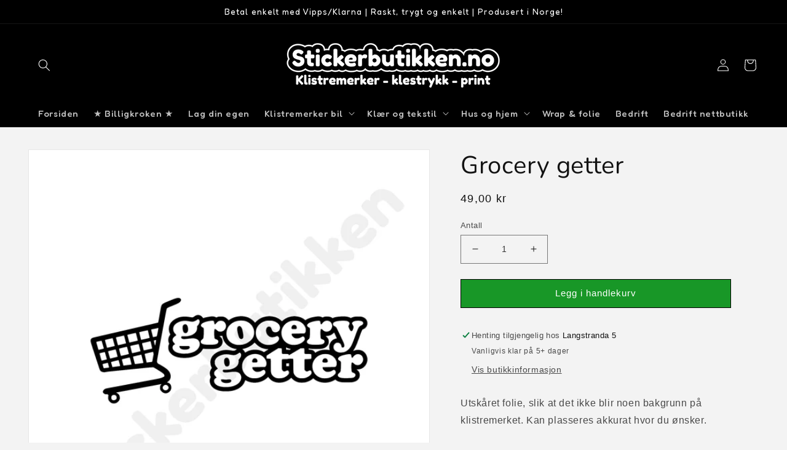

--- FILE ---
content_type: text/html; charset=utf-8
request_url: https://stickerbutikken.no/products/grocery-getter
body_size: 48729
content:
<!doctype html>
<html class="no-js" lang="nb">
  <head>
 <script type="application/vnd.locksmith+json" data-locksmith>{"version":"v254","locked":false,"initialized":true,"scope":"product","access_granted":true,"access_denied":false,"requires_customer":false,"manual_lock":false,"remote_lock":false,"has_timeout":false,"remote_rendered":null,"hide_resource":false,"hide_links_to_resource":false,"transparent":true,"locks":{"all":[],"opened":[]},"keys":[],"keys_signature":"8575524e5da174e62ea0f3e9d944da4ec3d3e4c0467299da96c363b12f4da108","state":{"template":"product.utskaret-folie","theme":132094689460,"product":"grocery-getter","collection":null,"page":null,"blog":null,"article":null,"app":null},"now":1768794801,"path":"\/products\/grocery-getter","locale_root_url":"\/","canonical_url":"https:\/\/stickerbutikken.no\/products\/grocery-getter","customer_id":null,"customer_id_signature":"8575524e5da174e62ea0f3e9d944da4ec3d3e4c0467299da96c363b12f4da108","cart":null}</script><script data-locksmith>!function(){undefined;!function(){var s=window.Locksmith={},e=document.querySelector('script[type="application/vnd.locksmith+json"]'),n=e&&e.innerHTML;if(s.state={},s.util={},s.loading=!1,n)try{s.state=JSON.parse(n)}catch(d){}if(document.addEventListener&&document.querySelector){var o,a,i,t=[76,79,67,75,83,77,73,84,72,49,49],c=function(){a=t.slice(0)},l="style",r=function(e){e&&27!==e.keyCode&&"click"!==e.type||(document.removeEventListener("keydown",r),document.removeEventListener("click",r),o&&document.body.removeChild(o),o=null)};c(),document.addEventListener("keyup",function(e){if(e.keyCode===a[0]){if(clearTimeout(i),a.shift(),0<a.length)return void(i=setTimeout(c,1e3));c(),r(),(o=document.createElement("div"))[l].width="50%",o[l].maxWidth="1000px",o[l].height="85%",o[l].border="1px rgba(0, 0, 0, 0.2) solid",o[l].background="rgba(255, 255, 255, 0.99)",o[l].borderRadius="4px",o[l].position="fixed",o[l].top="50%",o[l].left="50%",o[l].transform="translateY(-50%) translateX(-50%)",o[l].boxShadow="0 2px 5px rgba(0, 0, 0, 0.3), 0 0 100vh 100vw rgba(0, 0, 0, 0.5)",o[l].zIndex="2147483645";var t=document.createElement("textarea");t.value=JSON.stringify(JSON.parse(n),null,2),t[l].border="none",t[l].display="block",t[l].boxSizing="border-box",t[l].width="100%",t[l].height="100%",t[l].background="transparent",t[l].padding="22px",t[l].fontFamily="monospace",t[l].fontSize="14px",t[l].color="#333",t[l].resize="none",t[l].outline="none",t.readOnly=!0,o.appendChild(t),document.body.appendChild(o),t.addEventListener("click",function(e){e.stopImmediatePropagation()}),t.select(),document.addEventListener("keydown",r),document.addEventListener("click",r)}})}s.isEmbedded=-1!==window.location.search.indexOf("_ab=0&_fd=0&_sc=1"),s.path=s.state.path||window.location.pathname,s.basePath=s.state.locale_root_url.concat("/apps/locksmith").replace(/^\/\//,"/"),s.reloading=!1,s.util.console=window.console||{log:function(){},error:function(){}},s.util.makeUrl=function(e,t){var n,o=s.basePath+e,a=[],i=s.cache();for(n in i)a.push(n+"="+encodeURIComponent(i[n]));for(n in t)a.push(n+"="+encodeURIComponent(t[n]));return s.state.customer_id&&(a.push("customer_id="+encodeURIComponent(s.state.customer_id)),a.push("customer_id_signature="+encodeURIComponent(s.state.customer_id_signature))),o+=(-1===o.indexOf("?")?"?":"&")+a.join("&")},s._initializeCallbacks=[],s.on=function(e,t){if("initialize"!==e)throw'Locksmith.on() currently only supports the "initialize" event';s._initializeCallbacks.push(t)},s.initializeSession=function(e){if(!s.isEmbedded){var t=!1,n=!0,o=!0;(e=e||{}).silent&&(o=n=!(t=!0)),s.ping({silent:t,spinner:n,reload:o,callback:function(){s._initializeCallbacks.forEach(function(e){e()})}})}},s.cache=function(e){var t={};try{var n=function a(e){return(document.cookie.match("(^|; )"+e+"=([^;]*)")||0)[2]};t=JSON.parse(decodeURIComponent(n("locksmith-params")||"{}"))}catch(d){}if(e){for(var o in e)t[o]=e[o];document.cookie="locksmith-params=; expires=Thu, 01 Jan 1970 00:00:00 GMT; path=/",document.cookie="locksmith-params="+encodeURIComponent(JSON.stringify(t))+"; path=/"}return t},s.cache.cart=s.state.cart,s.cache.cartLastSaved=null,s.params=s.cache(),s.util.reload=function(){s.reloading=!0;try{window.location.href=window.location.href.replace(/#.*/,"")}catch(d){s.util.console.error("Preferred reload method failed",d),window.location.reload()}},s.cache.saveCart=function(e){if(!s.cache.cart||s.cache.cart===s.cache.cartLastSaved)return e?e():null;var t=s.cache.cartLastSaved;s.cache.cartLastSaved=s.cache.cart,fetch("/cart/update.js",{method:"POST",headers:{"Content-Type":"application/json",Accept:"application/json"},body:JSON.stringify({attributes:{locksmith:s.cache.cart}})}).then(function(e){if(!e.ok)throw new Error("Cart update failed: "+e.status);return e.json()}).then(function(){e&&e()})["catch"](function(e){if(s.cache.cartLastSaved=t,!s.reloading)throw e})},s.util.spinnerHTML='<style>body{background:#FFF}@keyframes spin{from{transform:rotate(0deg)}to{transform:rotate(360deg)}}#loading{display:flex;width:100%;height:50vh;color:#777;align-items:center;justify-content:center}#loading .spinner{display:block;animation:spin 600ms linear infinite;position:relative;width:50px;height:50px}#loading .spinner-ring{stroke:currentColor;stroke-dasharray:100%;stroke-width:2px;stroke-linecap:round;fill:none}</style><div id="loading"><div class="spinner"><svg width="100%" height="100%"><svg preserveAspectRatio="xMinYMin"><circle class="spinner-ring" cx="50%" cy="50%" r="45%"></circle></svg></svg></div></div>',s.util.clobberBody=function(e){document.body.innerHTML=e},s.util.clobberDocument=function(e){e.responseText&&(e=e.responseText),document.documentElement&&document.removeChild(document.documentElement);var t=document.open("text/html","replace");t.writeln(e),t.close(),setTimeout(function(){var e=t.querySelector("[autofocus]");e&&e.focus()},100)},s.util.serializeForm=function(e){if(e&&"FORM"===e.nodeName){var t,n,o={};for(t=e.elements.length-1;0<=t;t-=1)if(""!==e.elements[t].name)switch(e.elements[t].nodeName){case"INPUT":switch(e.elements[t].type){default:case"text":case"hidden":case"password":case"button":case"reset":case"submit":o[e.elements[t].name]=e.elements[t].value;break;case"checkbox":case"radio":e.elements[t].checked&&(o[e.elements[t].name]=e.elements[t].value);break;case"file":}break;case"TEXTAREA":o[e.elements[t].name]=e.elements[t].value;break;case"SELECT":switch(e.elements[t].type){case"select-one":o[e.elements[t].name]=e.elements[t].value;break;case"select-multiple":for(n=e.elements[t].options.length-1;0<=n;n-=1)e.elements[t].options[n].selected&&(o[e.elements[t].name]=e.elements[t].options[n].value)}break;case"BUTTON":switch(e.elements[t].type){case"reset":case"submit":case"button":o[e.elements[t].name]=e.elements[t].value}}return o}},s.util.on=function(e,i,s,t){t=t||document;var c="locksmith-"+e+i,n=function(e){var t=e.target,n=e.target.parentElement,o=t&&t.className&&(t.className.baseVal||t.className)||"",a=n&&n.className&&(n.className.baseVal||n.className)||"";("string"==typeof o&&-1!==o.split(/\s+/).indexOf(i)||"string"==typeof a&&-1!==a.split(/\s+/).indexOf(i))&&!e[c]&&(e[c]=!0,s(e))};t.attachEvent?t.attachEvent(e,n):t.addEventListener(e,n,!1)},s.util.enableActions=function(e){s.util.on("click","locksmith-action",function(e){e.preventDefault();var t=e.target;t.dataset.confirmWith&&!confirm(t.dataset.confirmWith)||(t.disabled=!0,t.innerText=t.dataset.disableWith,s.post("/action",t.dataset.locksmithParams,{spinner:!1,type:"text",success:function(e){(e=JSON.parse(e.responseText)).message&&alert(e.message),s.util.reload()}}))},e)},s.util.inject=function(e,t){var n=["data","locksmith","append"];if(-1!==t.indexOf(n.join("-"))){var o=document.createElement("div");o.innerHTML=t,e.appendChild(o)}else e.innerHTML=t;var a,i,s=e.querySelectorAll("script");for(i=0;i<s.length;++i){a=s[i];var c=document.createElement("script");if(a.type&&(c.type=a.type),a.src)c.src=a.src;else{var l=document.createTextNode(a.innerHTML);c.appendChild(l)}e.appendChild(c)}var r=e.querySelector("[autofocus]");r&&r.focus()},s.post=function(e,t,n){!1!==(n=n||{}).spinner&&s.util.clobberBody(s.util.spinnerHTML);var o={};n.container===document?(o.layout=1,n.success=function(e){s.util.clobberDocument(e)}):n.container&&(o.layout=0,n.success=function(e){var t=document.getElementById(n.container);s.util.inject(t,e),t.id===t.firstChild.id&&t.parentElement.replaceChild(t.firstChild,t)}),n.form_type&&(t.form_type=n.form_type),n.include_layout_classes!==undefined&&(t.include_layout_classes=n.include_layout_classes),n.lock_id!==undefined&&(t.lock_id=n.lock_id),s.loading=!0;var a=s.util.makeUrl(e,o),i="json"===n.type||"text"===n.type;fetch(a,{method:"POST",headers:{"Content-Type":"application/json",Accept:i?"application/json":"text/html"},body:JSON.stringify(t)}).then(function(e){if(!e.ok)throw new Error("Request failed: "+e.status);return e.text()}).then(function(e){var t=n.success||s.util.clobberDocument;t(i?{responseText:e}:e)})["catch"](function(e){if(!s.reloading)if("dashboard.weglot.com"!==window.location.host){if(!n.silent)throw alert("Something went wrong! Please refresh and try again."),e;console.error(e)}else console.error(e)})["finally"](function(){s.loading=!1})},s.postResource=function(e,t){e.path=s.path,e.search=window.location.search,e.state=s.state,e.passcode&&(e.passcode=e.passcode.trim()),e.email&&(e.email=e.email.trim()),e.state.cart=s.cache.cart,e.locksmith_json=s.jsonTag,e.locksmith_json_signature=s.jsonTagSignature,s.post("/resource",e,t)},s.ping=function(e){if(!s.isEmbedded){e=e||{};var t=function(){e.reload?s.util.reload():"function"==typeof e.callback&&e.callback()};s.post("/ping",{path:s.path,search:window.location.search,state:s.state},{spinner:!!e.spinner,silent:"undefined"==typeof e.silent||e.silent,type:"text",success:function(e){e&&e.responseText?((e=JSON.parse(e.responseText)).messages&&0<e.messages.length&&s.showMessages(e.messages),e.cart&&s.cache.cart!==e.cart?(s.cache.cart=e.cart,s.cache.saveCart(function(){t(),e.cart&&e.cart.match(/^.+:/)&&s.util.reload()})):t()):console.error("[Locksmith] Invalid result in ping callback:",e)}})}},s.timeoutMonitor=function(){var e=s.cache.cart;s.ping({callback:function(){e!==s.cache.cart||setTimeout(function(){s.timeoutMonitor()},6e4)}})},s.showMessages=function(e){var t=document.createElement("div");t.style.position="fixed",t.style.left=0,t.style.right=0,t.style.bottom="-50px",t.style.opacity=0,t.style.background="#191919",t.style.color="#ddd",t.style.transition="bottom 0.2s, opacity 0.2s",t.style.zIndex=999999,t.innerHTML="        <style>          .locksmith-ab .locksmith-b { display: none; }          .locksmith-ab.toggled .locksmith-b { display: flex; }          .locksmith-ab.toggled .locksmith-a { display: none; }          .locksmith-flex { display: flex; flex-wrap: wrap; justify-content: space-between; align-items: center; padding: 10px 20px; }          .locksmith-message + .locksmith-message { border-top: 1px #555 solid; }          .locksmith-message a { color: inherit; font-weight: bold; }          .locksmith-message a:hover { color: inherit; opacity: 0.8; }          a.locksmith-ab-toggle { font-weight: inherit; text-decoration: underline; }          .locksmith-text { flex-grow: 1; }          .locksmith-cta { flex-grow: 0; text-align: right; }          .locksmith-cta button { transform: scale(0.8); transform-origin: left; }          .locksmith-cta > * { display: block; }          .locksmith-cta > * + * { margin-top: 10px; }          .locksmith-message a.locksmith-close { flex-grow: 0; text-decoration: none; margin-left: 15px; font-size: 30px; font-family: monospace; display: block; padding: 2px 10px; }                    @media screen and (max-width: 600px) {            .locksmith-wide-only { display: none !important; }            .locksmith-flex { padding: 0 15px; }            .locksmith-flex > * { margin-top: 5px; margin-bottom: 5px; }            .locksmith-cta { text-align: left; }          }                    @media screen and (min-width: 601px) {            .locksmith-narrow-only { display: none !important; }          }        </style>      "+e.map(function(e){return'<div class="locksmith-message">'+e+"</div>"}).join(""),document.body.appendChild(t),document.body.style.position="relative",document.body.parentElement.style.paddingBottom=t.offsetHeight+"px",setTimeout(function(){t.style.bottom=0,t.style.opacity=1},50),s.util.on("click","locksmith-ab-toggle",function(e){e.preventDefault();for(var t=e.target.parentElement;-1===t.className.split(" ").indexOf("locksmith-ab");)t=t.parentElement;-1!==t.className.split(" ").indexOf("toggled")?t.className=t.className.replace("toggled",""):t.className=t.className+" toggled"}),s.util.enableActions(t)}}()}();</script>
      <script data-locksmith>Locksmith.cache.cart=null</script>

  <script data-locksmith>Locksmith.jsonTag="{\"version\":\"v254\",\"locked\":false,\"initialized\":true,\"scope\":\"product\",\"access_granted\":true,\"access_denied\":false,\"requires_customer\":false,\"manual_lock\":false,\"remote_lock\":false,\"has_timeout\":false,\"remote_rendered\":null,\"hide_resource\":false,\"hide_links_to_resource\":false,\"transparent\":true,\"locks\":{\"all\":[],\"opened\":[]},\"keys\":[],\"keys_signature\":\"8575524e5da174e62ea0f3e9d944da4ec3d3e4c0467299da96c363b12f4da108\",\"state\":{\"template\":\"product.utskaret-folie\",\"theme\":132094689460,\"product\":\"grocery-getter\",\"collection\":null,\"page\":null,\"blog\":null,\"article\":null,\"app\":null},\"now\":1768794801,\"path\":\"\\\/products\\\/grocery-getter\",\"locale_root_url\":\"\\\/\",\"canonical_url\":\"https:\\\/\\\/stickerbutikken.no\\\/products\\\/grocery-getter\",\"customer_id\":null,\"customer_id_signature\":\"8575524e5da174e62ea0f3e9d944da4ec3d3e4c0467299da96c363b12f4da108\",\"cart\":null}";Locksmith.jsonTagSignature="62ead56ee6be9980c164cfb4763547670740efab8b7ddca6323275fa483294f2"</script>

 



  <!-- Google Tag Manager -->
<script>(function(w,d,s,l,i){w[l]=w[l]||[];w[l].push({'gtm.start':
new Date().getTime(),event:'gtm.js'});var f=d.getElementsByTagName(s)[0],
j=d.createElement(s),dl=l!='dataLayer'?'&l='+l:'';j.async=true;j.src=
'https://www.googletagmanager.com/gtm.js?id='+i+dl;f.parentNode.insertBefore(j,f);
})(window,document,'script','dataLayer','GTM-MD8TXLM');</script>
<!-- End Google Tag Manager -->

    




	<style id="ymq-checkout-button-protect">
		[name="checkout"],[name="chekout"], a[href^="/checkout"], a[href="/account/login"].cart__submit, button[type="submit"].btn-order, a.btn.cart__checkout, a.cart__submit, .wc-proceed-to-checkout button, #cart_form .buttons .btn-primary, .ymq-checkout-button{
        	pointer-events: none;
        }
	</style>
	<script>
		function ymq_ready(fn){
			if(document.addEventListener){
				document.addEventListener('DOMContentLoaded',function(){
					document.removeEventListener('DOMContentLoaded',arguments.callee,false);
					fn();
				},false);
			}else if(document.attachEvent){
				document.attachEvent('onreadystatechange',function(){
					if(document.readyState=='complete'){
						document.detachEvent('onreadystatechange',arguments.callee);
						fn();
					}
				});
			}
		}
		ymq_ready(() => {
			setTimeout(function() {
				var ymq_checkout_button_protect = document.getElementById("ymq-checkout-button-protect");
				ymq_checkout_button_protect.remove();
			}, 100);
		})
    </script> 


 

 

 

 


<script defer src='https://cdn.shopify.com/s/files/1/0411/8639/4277/t/11/assets/spotlight.js'></script>

<link defer href='https://cdn.shopify.com/s/files/1/0411/8639/4277/t/11/assets/ymq-option.css' rel='stylesheet'> 

<link defer href='https://option.ymq.cool/option/bottom.css' rel='stylesheet'> 

<style id="ymq-jsstyle"></style> 

<div id="bndlr-loaded"></div>

<script>
    window.bundlerLoaded = true;
    
	window.ymq_option = window.ymq_option || {}; 

	ymq_option.shop = `stickerbutikkennorge.myshopify.com`; 

	ymq_option.token = `beb50678ceefb605af107bee81cb6e39529fca47c7feb1291c7ab9522b20c51b`; 

	ymq_option.timestamp = `1768794801`; 

	ymq_option.customer_id = ``; 

	ymq_option.page = `product`; 
    
    ymq_option.cart = {"note":null,"attributes":{},"original_total_price":0,"total_price":0,"total_discount":0,"total_weight":0.0,"item_count":0,"items":[],"requires_shipping":false,"currency":"NOK","items_subtotal_price":0,"cart_level_discount_applications":[],"checkout_charge_amount":0};
    
    ymq_option.country = {
        iso_code: `NO`,
        name: `Norway`
    };

	ymq_option.ymq_option_branding = {}; 
	  
		ymq_option.ymq_option_branding = {"button":{"--button-background-checked-color":"#000000","--button-background-color":"#FFFFFF","--button-background-disabled-color":"#FFFFFF","--button-border-checked-color":"#000000","--button-border-color":"#000000","--button-border-disabled-color":"#000000","--button-font-checked-color":"#FFFFFF","--button-font-disabled-color":"#cccccc","--button-font-color":"#000000","--button-border-radius":"0","--button-font-size":"14","--button-line-height":"20","--button-margin-l-r":"4","--button-margin-u-d":"4","--button-padding-l-r":"16","--button-padding-u-d":"8"},"radio":{"--radio-border-color":"#BBC1E1","--radio-border-checked-color":"#BBC1E1","--radio-border-disabled-color":"#BBC1E1","--radio-border-hover-color":"#BBC1E1","--radio-background-color":"#FFFFFF","--radio-background-checked-color":"#275EFE","--radio-background-disabled-color":"#E1E6F9","--radio-background-hover-color":"#FFFFFF","--radio-inner-color":"#E1E6F9","--radio-inner-checked-color":"#FFFFFF","--radio-inner-disabled-color":"#FFFFFF"},"input":{"--input-background-checked-color":"#FFFFFF","--input-background-color":"#FFFFFF","--input-border-checked-color":"#000000","--input-border-color":"#000000","--input-font-checked-color":"#000000","--input-font-color":"#000000","--input-border-radius":"0","--input-font-size":"14","--input-padding-l-r":"16","--input-padding-u-d":"9","--input-width":"100","--input-max-width":"400"},"select":{"--select-border-color":"#000000","--select-border-checked-color":"#000000","--select-background-color":"#FFFFFF","--select-background-checked-color":"#FFFFFF","--select-font-color":"#000000","--select-font-checked-color":"#000000","--select-option-background-color":"#FFFFFF","--select-option-background-checked-color":"#F5F9FF","--select-option-background-disabled-color":"#FFFFFF","--select-option-font-color":"#000000","--select-option-font-checked-color":"#000000","--select-option-font-disabled-color":"#CCCCCC","--select-padding-u-d":"9","--select-padding-l-r":"16","--select-option-padding-u-d":"9","--select-option-padding-l-r":"16","--select-width":"100","--select-max-width":"400","--select-font-size":"14","--select-border-radius":"0"},"multiple":{"--multiple-background-color":"#F5F9FF","--multiple-font-color":"#000000","--multiple-padding-u-d":"2","--multiple-padding-l-r":"8","--multiple-font-size":"12","--multiple-border-radius":"0"},"img":{"--img-border-color":"#E1E1E1","--img-border-checked-color":"#000000","--img-border-disabled-color":"#000000","--img-width":"50","--img-height":"50","--img-margin-u-d":"2","--img-margin-l-r":"2","--img-border-radius":"4"},"upload":{"--upload-background-color":"#409EFF","--upload-font-color":"#FFFFFF","--upload-border-color":"#409EFF","--upload-padding-u-d":"12","--upload-padding-l-r":"20","--upload-font-size":"12","--upload-border-radius":"4"},"cart":{"--cart-border-color":"#000000","--buy-border-color":"#000000","--cart-border-hover-color":"#000000","--buy-border-hover-color":"#000000","--cart-background-color":"#000000","--buy-background-color":"#000000","--cart-background-hover-color":"#000000","--buy-background-hover-color":"#000000","--cart-font-color":"#FFFFFF","--buy-font-color":"#FFFFFF","--cart-font-hover-color":"#FFFFFF","--buy-font-hover-color":"#FFFFFF","--cart-padding-u-d":"12","--cart-padding-l-r":"16","--buy-padding-u-d":"12","--buy-padding-l-r":"16","--cart-margin-u-d":"4","--cart-margin-l-r":"0","--buy-margin-u-d":"4","--buy-margin-l-r":"0","--cart-width":"100","--cart-max-width":"800","--buy-width":"100","--buy-max-width":"800","--cart-font-size":"14","--cart-border-radius":"0","--buy-font-size":"14","--buy-border-radius":"0"},"quantity":{"--quantity-border-color":"#A6A3A3","--quantity-font-color":"#000000","--quantity-background-color":"#FFFFFF","--quantity-width":"150","--quantity-height":"40","--quantity-font-size":"14","--quantity-border-radius":"0"},"global":{"--global-title-color":"#000000","--global-help-color":"#000000","--global-error-color":"#DC3545","--global-title-font-size":"14","--global-help-font-size":"12","--global-error-font-size":"12","--global-margin-top":"0","--global-margin-bottom":"20","--global-margin-left":"0","--global-margin-right":"0","--global-title-margin-top":"0","--global-title-margin-bottom":"5","--global-title-margin-left":"0","--global-title-margin-right":"0","--global-help-margin-top":"5","--global-help-margin-bottom":"0","--global-help-margin-left":"0","--global-help-margin-right":"0","--global-error-margin-top":"5","--global-error-margin-bottom":"0","--global-error-margin-left":"0","--global-error-margin-right":"0"},"discount":{"--new-discount-normal-color":"#1878B9","--new-discount-error-color":"#E22120","--new-discount-layout":"flex-end"},"lan":{"require":"Dette feltet må fylles ut.","email":"Please enter a valid email address.","url":"Please enter a valid url.","phone":"Please enter the correct phone.","number":"Please enter an number.","integer":"Please enter an integer.","min_char":"Minst %s tegn.","max_char":"Maks %s tegn.","min":"Minst %s.","max":"Maks %s.","max_s":"Please choose less than %s options.","min_s":"Please choose more than %s options.","total_s":"Please choose %s options.","min_file_s":"Please upload more than %s images.","continue-shopping":"Continue shopping","cart-empty":"Your cart is empty","cart-note":"Add order note","note-placeholder":"How can we help you","subtotal":"Subtotal: ","view-cart":"View Cart","checket":"CHECKOUT","add-cart-success":"Add to cart success.","uploaded-file":"Uploaded file","item":"ITEM","items":"ITEMS","remove":"Remove","option-name":"Option Name","option-value":"Option Vlaue","option-price":"Price","add-to-cart":"Add To Cart","modal-close":"Close","sold_out":"utsolgt","please_choose":"Vennligst velg","add_price_text":"+%s","inventory_reminder":"The product %s is already sold out.","upload_limit":"The uploaded file size is too large, please upload again.","one-time-tag":"En gang","price-split":"+","min-max-in-product":"You have exceeded the maximum purchase quantity.","q-buy":"Kjøp: ","q-save":"Spar","qty-rang":"qtyRange","qty-discount":"rabatt","qty-discount-type":"rabattType","qty-discount-type-percentage":"prosent","qty-discount-type-fixed":"fixed","q-coupon-code":"Tiered Wholesale Discount","o-coupon-code":"Option Negative Discount","max-quantity":"999999","qty-input-text":"Antall: ","discount_code":"Rabattkode","application":"Legg til","discount_error1":"Vennligst skriv inn en gyldig rabattkode","discount_error2":"Rabattkoden gjelder ikke for de produktene du har i handlekurven","product_title":"%s [tilleggsvalg]"},"price":{"--price-border-color":"#AAA7A7","--price-background-color":"#F3F3F3","--price-font-color":"#000000","--price-price-font-color":"#000000","--price-padding-u-d":"6","--price-padding-l-r":"16","--price-width":"100","--price-max-width":"400","--price-font-size":"14","--price-border-radius":"16"},"extra":{"is_show":"0","plan":1,"quantity-box":"1","price-value":"3,4,15,6,16,7","variant-original-margin-bottom":"15","strong-dorp-down":"1","radio-unchecked":1,"close-cart-rate":"1","automic-swatch-ajax":"1","img-option-bigger":"2","add-button-reload":"1","version":200,"option_value_split":", ","make-sku":0,"show-canvas-text":"0","variant-original":"0","options_list_show":"0","id":"61120807092","min-max":"0","img_cdn":"0","price-time":"0","main-product-with-properties":"1","child-item-action":"","is_small":"1","exclude-free-products":"0","penny-variant":"","extra-charge":"","ajaxcart-product-type":"0","ajaxcart-modal":"0","trigger-ajaxcart-modal-show":"","add-cart-timeout":"50","qty-input-trigger":"0","variant-not-disabled":"0","variant-id-dom":"","add-cart-form-number":"0","product-price-in-product-page":".price__sale .price-item--sale,.price__regular .price-item--regular","product-compare-at-price-in-product-page":".price__compare .price-item--regular","product-price-in-product-page-qty":"","product-compare-at-price-in-product-page-qty":"","hide-shopify-option":"","show-quantity":"","quantity-change":"","product-hide":"","product-show":"","product-add-to-cart":"","payment-button-hide":"","discount-before":"","cart-quantity-click-change":"","cart-quantity-change":"","check-out-button":"","variant-condition-label-class":"","variant-condition-value-parent-class":"","variant-condition-value-class":"","variant-condition-click-class":"","trigger-select":"","trigger-select-join":"","locale":"0","other-form-data":"0","bunow":"0","cart-ajax":"0","add-cart-url":"","theme-variant-class":"","theme-variant-class-no":"","add-cart-carry-currency":"1","extra-style-code":"","variant-id-from":"0","trigger-option-dom":"","build_buy_now":"","currency-install":"true","currency-load":"","currency-do":"true","currency-beforedo":"","currency-status":"true","currency-format":"","currency-init":"","before_init_product":"ymqJq('[id^=\"price-template--\"]').removeAttr('id')","before_init_cart":"","buildYmqDom_b":"","buildYmqDom_a":"","replaceDomPrice_b":"","replaceDomPrice_a":"","buildFormData_b":"","buildFormData_a":"","ymqDiscountClick_b":"","ymqDiscountClick_a":"","doAddCart_before_validate":"","doAddCart_after_validate":"","doAddCart_before_getAjaxData":"","doAddCart_after_getAjaxData":"","doAddCart_success":"","doAddCart_error":"","doCheckout_before_checkoutqty":"","doCheckout_after_checkoutqty":"","doCheckout_before_getAjaxData":"","doCheckout_after_getAjaxData":"","doCheckout_success":"","doCheckout_error":"","money-formats":"{\"NOK\":{\"money_format\":\"{{amount_with_comma_separator}} kr\",\"money_with_currency_format\":\"kr {{amount_with_comma_separator}} NOK\"}}","requires-shipping":"1","discount":"1"}}; 
	 
        
    
    
    
        
        
        	ymq_option[`ymq_extra_0`] = {"7186094063796":{"min":"50","max":""}};
        
    
        
        
    
        
        
    
        
        
    
        
        
    
        
        
    
        
        
    
        
        
    
        
        
    
        
        
    
    

	 

		ymq_option.product = {"id":7193877282996,"title":"Grocery getter","handle":"grocery-getter","description":"\u003cp\u003e\u003cspan\u003eUtskåret folie, slik at det ikke blir noen bakgrunn på klistremerket. Kan plasseres akkurat hvor du ønsker.\u003c\/span\u003e\u003c\/p\u003e","published_at":"2022-07-15T23:26:03+02:00","created_at":"2022-07-15T23:26:04+02:00","vendor":"stickerbutikkennorge","type":"","tags":["Klistremerker","Små klistremerker avlange","Små merker"],"price":4900,"price_min":4900,"price_max":4900,"available":true,"price_varies":false,"compare_at_price":null,"compare_at_price_min":0,"compare_at_price_max":0,"compare_at_price_varies":false,"variants":[{"id":41665759772852,"title":"Default Title","option1":"Default Title","option2":null,"option3":null,"sku":null,"requires_shipping":true,"taxable":true,"featured_image":null,"available":true,"name":"Grocery getter","public_title":null,"options":["Default Title"],"price":4900,"weight":6,"compare_at_price":null,"inventory_management":null,"barcode":null,"requires_selling_plan":false,"selling_plan_allocations":[]}],"images":["\/\/stickerbutikken.no\/cdn\/shop\/products\/183911867-origpic-47aa20.png?v=1657920380","\/\/stickerbutikken.no\/cdn\/shop\/products\/9C708840-CC7B-4E94-9F05-1E3198F38E3D.jpg?v=1657920385"],"featured_image":"\/\/stickerbutikken.no\/cdn\/shop\/products\/183911867-origpic-47aa20.png?v=1657920380","options":["Title"],"media":[{"alt":null,"id":26516312850612,"position":1,"preview_image":{"aspect_ratio":1.0,"height":2000,"width":2000,"src":"\/\/stickerbutikken.no\/cdn\/shop\/products\/183911867-origpic-47aa20.png?v=1657920380"},"aspect_ratio":1.0,"height":2000,"media_type":"image","src":"\/\/stickerbutikken.no\/cdn\/shop\/products\/183911867-origpic-47aa20.png?v=1657920380","width":2000},{"alt":null,"id":26516313112756,"position":2,"preview_image":{"aspect_ratio":1.333,"height":3024,"width":4032,"src":"\/\/stickerbutikken.no\/cdn\/shop\/products\/9C708840-CC7B-4E94-9F05-1E3198F38E3D.jpg?v=1657920385"},"aspect_ratio":1.333,"height":3024,"media_type":"image","src":"\/\/stickerbutikken.no\/cdn\/shop\/products\/9C708840-CC7B-4E94-9F05-1E3198F38E3D.jpg?v=1657920385","width":4032}],"requires_selling_plan":false,"selling_plan_groups":[],"content":"\u003cp\u003e\u003cspan\u003eUtskåret folie, slik at det ikke blir noen bakgrunn på klistremerket. Kan plasseres akkurat hvor du ønsker.\u003c\/span\u003e\u003c\/p\u003e"}; 

		ymq_option.ymq_has_only_default_variant = true; 
		 

        
            ymq_option.ymq_status = {}; 
             

            ymq_option.ymq_variantjson = {}; 
             

            ymq_option.ymq_option_data = {}; 
            

            ymq_option.ymq_option_condition = {}; 
             
        
        
        ymq_option.product_collections = {};
        
ymq_option.product_collections[294838042804] = {"id":294838042804,"handle":"all","title":"All","updated_at":"2026-01-18T21:15:37+01:00","body_html":null,"published_at":"2023-04-25T17:26:10+02:00","sort_order":"best-selling","template_suffix":null,"disjunctive":false,"rules":[{"column":"type","relation":"not_equals","condition":"PD Custom Product"},{"column":"type","relation":"not_contains","condition":"zakeke-design"}],"published_scope":"web"};
        
ymq_option.product_collections[286904156340] = {"id":286904156340,"handle":"klistremerker-1","title":"Klistremerker","updated_at":"2026-01-18T20:54:24+01:00","body_html":"","published_at":"2022-04-11T00:02:50+02:00","sort_order":"best-selling","template_suffix":"","disjunctive":false,"rules":[{"column":"tag","relation":"equals","condition":"Klistremerker"},{"column":"type","relation":"not_contains","condition":"zakeke-design"}],"published_scope":"global"};
        
ymq_option.product_collections[292464099508] = {"id":292464099508,"handle":"nyheter","title":"Nyheter","updated_at":"2026-01-18T21:15:37+01:00","body_html":"","published_at":"2022-11-03T13:14:31+01:00","sort_order":"created-desc","template_suffix":"","disjunctive":true,"rules":[{"column":"variant_price","relation":"greater_than","condition":"1"},{"column":"tag","relation":"equals","condition":"Klistremerker"},{"column":"type","relation":"not_contains","condition":"zakeke-design"},{"column":"tag","relation":"equals","condition":"Klær og tekstil"}],"published_scope":"web"};
        
ymq_option.product_collections[286904320180] = {"id":286904320180,"handle":"sma-merker","title":"Små merker","updated_at":"2026-01-18T20:54:24+01:00","body_html":"","published_at":"2022-04-11T00:03:31+02:00","sort_order":"created-desc","template_suffix":"","disjunctive":false,"rules":[{"column":"tag","relation":"equals","condition":"Små merker"},{"column":"type","relation":"not_contains","condition":"zakeke-design"}],"published_scope":"global"};
        

        ymq_option.ymq_template_options = {};
        ymq_option.ymq_option_template = {};
  		ymq_option.ymq_option_template_condition = {}; 
        
        
        

        
            ymq_option.ymq_option_template_sort = `3,516,517,518,520,4,7,9,10,11,13,12,14`;
        

        
            ymq_option.ymq_option_template_sort_before = false;
        
        
        ymq_option.ymq_option_template_c_t = {};
  		ymq_option.ymq_option_template_condition_c_t = {};
        ymq_option.ymq_option_template_assign_c_t = {};

        
            
            
                
                
                    ymq_option.ymq_template_options[`tem3`] = {"template":{"ymq3tem2":{"id":"3tem2","type":"5","options":{"3tem2_1":{"link":"","allow_link":0,"add_price_type":1,"variant_id":0,"handle":"","product_id":0,"variant_price":0,"variant_title":"","weight":"","sku":"","id":"3tem2_1","price":"","cost_price":"","option_discount_type":"1","option_discount":"","option_percentage_discount":"","percentage_price":"","price_type":"1","value":"Sort","hasstock":1,"one_time":"0","default":0,"canvas_type":"1","canvas1":"000000","canvas2":"","qty_input":0},"3tem2_2":{"link":"","allow_link":0,"add_price_type":1,"variant_id":0,"handle":"","product_id":0,"variant_price":0,"variant_title":"","weight":"","sku":"","id":"3tem2_2","price":"","cost_price":"","option_discount_type":"1","option_discount":"","option_percentage_discount":"","percentage_price":"","price_type":"1","value":"Hvit","hasstock":1,"one_time":"0","default":0,"canvas_type":"1","canvas1":"ffffff","canvas2":"","qty_input":0}},"label":"Farge på genseren:","tooltip":"Velg ønsket farge på hettegenseren.","required":1,"is_get_to_cart":1,"onetime":0,"tooltip_position":"1","hide_title":"0","class":"","help":"","alert_text":"","a_t1":"","a_t2":"","a_width":"700","style":"1","width":"","height":"","b_radius":"","zoom":"1","min_s":"","max_s":"","column_width":"","sb":0,"open_new_window":1,"unbundle_variant":0,"bundle_variant_type":"1"},"ymq3tem1":{"id":"3tem1","type":"3","options":{"3tem1_1":{"link":"","allow_link":0,"add_price_type":1,"variant_id":0,"handle":"","product_id":0,"variant_price":0,"variant_title":"","weight":"","sku":"","id":"3tem1_1","price":"","cost_price":"","option_discount_type":"1","option_discount":"","option_percentage_discount":"","percentage_price":"","price_type":"1","value":"XS","hasstock":1,"one_time":"0","default":"0","canvas_type":"2","canvas1":"","canvas2":"","qty_input":0},"3tem1_2":{"link":"","allow_link":0,"add_price_type":1,"variant_id":0,"handle":"","product_id":0,"variant_price":0,"variant_title":"","weight":"","sku":"","id":"3tem1_2","price":"","cost_price":"","option_discount_type":"1","option_discount":"","option_percentage_discount":"","percentage_price":"","price_type":"1","value":"S","hasstock":1,"one_time":"0","default":"0","canvas_type":"2","canvas1":"","canvas2":"","qty_input":0},"3tem1_3":{"link":"","allow_link":0,"add_price_type":1,"variant_id":0,"handle":"","product_id":0,"variant_price":0,"variant_title":"","weight":"","sku":"","id":"3tem1_3","price":"","cost_price":"","option_discount_type":"1","option_discount":"","option_percentage_discount":"","percentage_price":"","price_type":"1","value":"M","hasstock":1,"one_time":"0","default":"0","canvas_type":"2","canvas1":"","canvas2":"","qty_input":0},"3tem1_4":{"link":"","allow_link":0,"add_price_type":1,"variant_id":0,"handle":"","product_id":0,"variant_price":0,"variant_title":"","weight":"","sku":"","id":"3tem1_4","price":"","cost_price":"","option_discount_type":"1","option_discount":"","option_percentage_discount":"","percentage_price":"","price_type":"1","value":"L","hasstock":1,"one_time":"0","default":"0","canvas_type":"2","canvas1":"","canvas2":"","qty_input":0},"3tem1_5":{"link":"","allow_link":0,"add_price_type":1,"variant_id":0,"handle":"","product_id":0,"variant_price":0,"variant_title":"","weight":"","sku":"","id":"3tem1_5","price":"","cost_price":"","option_discount_type":"1","option_discount":"","option_percentage_discount":"","percentage_price":"","price_type":"1","value":"XL","hasstock":1,"one_time":"0","default":"0","canvas_type":"2","canvas1":"","canvas2":"","qty_input":0},"3tem1_6":{"link":"","allow_link":0,"add_price_type":1,"variant_id":0,"handle":"","product_id":0,"variant_price":0,"variant_title":"","weight":"","sku":"","id":"3tem1_6","price":"","cost_price":"","option_discount_type":"1","option_discount":"","option_percentage_discount":"","percentage_price":"","price_type":"1","value":"2XL","hasstock":1,"one_time":"0","default":"0","canvas_type":"2","canvas1":"","canvas2":"","qty_input":0},"3tem1_7":{"link":"","allow_link":0,"add_price_type":1,"variant_id":0,"handle":"","product_id":0,"variant_price":0,"variant_title":"","weight":"","sku":"","id":"3tem1_7","price":"","cost_price":"","option_discount_type":"1","option_discount":"","option_percentage_discount":"","percentage_price":"","price_type":"1","value":"3XL","hasstock":1,"one_time":"0","default":"0","canvas_type":"2","canvas1":"","canvas2":"","qty_input":0},"3tem1_8":{"link":"","allow_link":0,"add_price_type":1,"variant_id":0,"handle":"","product_id":0,"variant_price":0,"variant_title":"","weight":"","sku":"","id":"3tem1_8","price":"","cost_price":"","option_discount_type":"1","option_discount":"","option_percentage_discount":"","percentage_price":"","price_type":"1","value":"4XL","hasstock":1,"one_time":"0","default":"0","canvas_type":"2","canvas1":"","canvas2":"","qty_input":0}},"label":"Størrelse på genseren:","tooltip":"Velg ønsket størrelse på hettegenseren.","is_get_to_cart":1,"onetime":0,"required":1,"tooltip_position":"1","hide_title":"0","class":"","help":"","alert_text":"","a_t1":"","a_t2":"","a_width":"700","min_s":"","max_s":"","style":"1","width":"","height":"","b_radius":"","zoom":"1","sb":0,"open_new_window":1,"unbundle_variant":0,"bundle_variant_type":"1","column_width":""},"ymq3tem3":{"id":"3tem3","type":"3","options":{"3tem3_1":{"link":"","allow_link":0,"add_price_type":1,"variant_id":0,"handle":"","product_id":0,"variant_price":0,"variant_title":"","weight":"","sku":"","id":"3tem3_1","price":"","cost_price":"","option_discount_type":"1","option_discount":"","option_percentage_discount":"","percentage_price":"","price_type":"1","value":"Trykk foran","hasstock":1,"one_time":"0","default":"0","canvas_type":"2","canvas1":"","canvas2":"","qty_input":0},"3tem3_2":{"link":"","allow_link":0,"add_price_type":1,"variant_id":0,"handle":"","product_id":0,"variant_price":0,"variant_title":"","weight":"","sku":"","id":"3tem3_2","price":"","cost_price":"","option_discount_type":"1","option_discount":"","option_percentage_discount":"","percentage_price":"","price_type":"1","value":"Trykk bak","hasstock":1,"one_time":"0","default":"0","canvas_type":"2","canvas1":"","canvas2":"","qty_input":0}},"label":"Velg om du ønsker trykket foran eller bak:","required":1,"open_new_window":1,"is_get_to_cart":1,"unbundle_variant":0,"bundle_variant_type":"1","onetime":0,"column_width":"","tooltip":"","tooltip_position":"1","hide_title":"0","class":"","help":"","alert_text":"","a_t1":"","a_t2":"","a_width":"700","min_s":"","max_s":""}},"condition":{"3tem2_2":{"type":"2","disabled_text":"Utsolgt","andor":"||","show":"2","children":"","options":{"1":{"type":"1","id":"3tem1","option_type":3,"value":"3tem1_7,3tem1_8"}}}},"assign":{"type":0,"manual":{"tag":"Hettegenser med trykk","collection":"","product":""},"automate":{"type":"1","data":{"1":{"tem_condition":1,"tem_condition_type":1,"tem_condition_value":""}}}}};
                    ymq_option.ymq_option_template_c_t[`tem3`] = ymq_option.ymq_template_options[`tem3`]['template'];
                    ymq_option.ymq_option_template_condition_c_t[`tem3`] = ymq_option.ymq_template_options[`tem3`]['condition'];
                    ymq_option.ymq_option_template_assign_c_t[`tem3`] = ymq_option.ymq_template_options[`tem3`]['assign'];
                
            
                
                
                    ymq_option.ymq_template_options[`tem516`] = {"template":{"ymq516tem1":{"id":"516tem1","type":"3","options":{"516tem1_1":{"add_price_type":1,"variant_id":0,"handle":"","product_id":0,"variant_price":0,"variant_title":"","weight":"","sku":"","id":"516tem1_1","price":"","value":"XS","hasstock":1,"one_time":"0","default":"0","canvas_type":"2","canvas1":"","canvas2":"","qty_input":0},"516tem1_2":{"add_price_type":1,"variant_id":0,"handle":"","product_id":0,"variant_price":0,"variant_title":"","weight":"","sku":"","id":"516tem1_2","price":"","value":"S","hasstock":1,"one_time":"0","default":"0","canvas_type":"2","canvas1":"","canvas2":"","qty_input":0},"516tem1_3":{"add_price_type":1,"variant_id":0,"handle":"","product_id":0,"variant_price":0,"variant_title":"","weight":"","sku":"","id":"516tem1_3","price":"","value":"M","hasstock":1,"one_time":"0","default":"0","canvas_type":"2","canvas1":"","canvas2":"","qty_input":0},"516tem1_4":{"add_price_type":1,"variant_id":0,"handle":"","product_id":0,"variant_price":0,"variant_title":"","weight":"","sku":"","id":"516tem1_4","price":"","value":"L","hasstock":1,"one_time":"0","default":"0","canvas_type":"2","canvas1":"","canvas2":"","qty_input":0},"516tem1_5":{"add_price_type":1,"variant_id":0,"handle":"","product_id":0,"variant_price":0,"variant_title":"","weight":"","sku":"","id":"516tem1_5","price":"","value":"XL","hasstock":1,"one_time":"0","default":"0","canvas_type":"2","canvas1":"","canvas2":"","qty_input":0},"516tem1_6":{"add_price_type":1,"variant_id":0,"handle":"","product_id":0,"variant_price":0,"variant_title":"","weight":"","sku":"","id":"516tem1_6","price":"","value":"2XL","hasstock":1,"one_time":"0","default":"0","canvas_type":"2","canvas1":"","canvas2":"","qty_input":0},"516tem1_7":{"add_price_type":1,"variant_id":0,"handle":"","product_id":0,"variant_price":0,"variant_title":"","weight":"","sku":"","id":"516tem1_7","price":"","value":"3XL","hasstock":1,"one_time":"0","default":"0","canvas_type":"2","canvas1":"","canvas2":"","qty_input":0},"516tem1_8":{"add_price_type":1,"variant_id":0,"handle":"","product_id":0,"variant_price":0,"variant_title":"","weight":"","sku":"","id":"516tem1_8","price":"","value":"4XL","hasstock":1,"one_time":"0","default":"0","canvas_type":"2","canvas1":"","canvas2":"","qty_input":0}},"label":"Størrelse","tooltip":"Velg ønsket størrelse på hettegenseren.","is_get_to_cart":1,"onetime":0,"required":1,"tooltip_position":"1","hide_title":"0","class":"","help":"","alert_text":"","a_t1":"","a_t2":"","a_width":"700","min_s":"","max_s":"","style":"1","width":"","height":"","b_radius":"","zoom":"1"},"ymq516tem2":{"id":"516tem2","type":"5","options":{"516tem2_1":{"allow_link":0,"add_price_type":1,"variant_id":0,"handle":"","product_id":0,"variant_price":0,"variant_title":"","weight":"","sku":"","id":"516tem2_1","price":"","value":"Sort","hasstock":1,"one_time":"0","default":0,"canvas_type":"1","canvas1":"000000","canvas2":"","qty_input":0},"516tem2_2":{"allow_link":0,"add_price_type":1,"variant_id":0,"handle":"","product_id":0,"variant_price":0,"variant_title":"","weight":"","sku":"","id":"516tem2_2","price":"","value":"Hvit","hasstock":1,"one_time":"0","default":0,"canvas_type":"1","canvas1":"ffffff","canvas2":"","qty_input":0}},"label":"Farge","tooltip":"Velg ønsket farge på hettegenseren.","required":1,"is_get_to_cart":1,"onetime":0,"tooltip_position":"1","hide_title":"0","class":"","help":"","alert_text":"","a_t1":"","a_t2":"","a_width":"700","style":"1","width":"","height":"","b_radius":"","zoom":"1","min_s":"","max_s":"","column_width":""}},"condition":{"516tem2_2":{"type":"2","disabled_text":"Utsolgt","andor":"||","show":"2","children":"","options":{"1":{"type":"1","id":"516tem1","option_type":3,"value":"516tem1_7,516tem1_8"}}}},"assign":{"type":0,"manual":{"tag":"","collection":"","product":""},"automate":{"type":"1","data":{"1":{"tem_condition":1,"tem_condition_type":1,"tem_condition_value":""}}}}};
                    ymq_option.ymq_option_template_c_t[`tem516`] = ymq_option.ymq_template_options[`tem516`]['template'];
                    ymq_option.ymq_option_template_condition_c_t[`tem516`] = ymq_option.ymq_template_options[`tem516`]['condition'];
                    ymq_option.ymq_option_template_assign_c_t[`tem516`] = ymq_option.ymq_template_options[`tem516`]['assign'];
                
            
                
                
                    ymq_option.ymq_template_options[`tem517`] = {"template":{"ymq517tem1":{"id":"517tem1","type":"3","options":{"517tem1_1":{"add_price_type":1,"variant_id":0,"handle":"","product_id":0,"variant_price":0,"variant_title":"","weight":"","sku":"","id":"517tem1_1","price":"","value":"XS","hasstock":1,"one_time":"0","default":"0","canvas_type":"2","canvas1":"","canvas2":"","qty_input":0},"517tem1_2":{"add_price_type":1,"variant_id":0,"handle":"","product_id":0,"variant_price":0,"variant_title":"","weight":"","sku":"","id":"517tem1_2","price":"","value":"S","hasstock":1,"one_time":"0","default":"0","canvas_type":"2","canvas1":"","canvas2":"","qty_input":0},"517tem1_3":{"add_price_type":1,"variant_id":0,"handle":"","product_id":0,"variant_price":0,"variant_title":"","weight":"","sku":"","id":"517tem1_3","price":"","value":"M","hasstock":1,"one_time":"0","default":"0","canvas_type":"2","canvas1":"","canvas2":"","qty_input":0},"517tem1_4":{"add_price_type":1,"variant_id":0,"handle":"","product_id":0,"variant_price":0,"variant_title":"","weight":"","sku":"","id":"517tem1_4","price":"","value":"L","hasstock":1,"one_time":"0","default":"0","canvas_type":"2","canvas1":"","canvas2":"","qty_input":0},"517tem1_5":{"add_price_type":1,"variant_id":0,"handle":"","product_id":0,"variant_price":0,"variant_title":"","weight":"","sku":"","id":"517tem1_5","price":"","value":"XL","hasstock":1,"one_time":"0","default":"0","canvas_type":"2","canvas1":"","canvas2":"","qty_input":0},"517tem1_6":{"add_price_type":1,"variant_id":0,"handle":"","product_id":0,"variant_price":0,"variant_title":"","weight":"","sku":"","id":"517tem1_6","price":"","value":"2XL","hasstock":1,"one_time":"0","default":"0","canvas_type":"2","canvas1":"","canvas2":"","qty_input":0},"517tem1_7":{"add_price_type":1,"variant_id":0,"handle":"","product_id":0,"variant_price":0,"variant_title":"","weight":"","sku":"","id":"517tem1_7","price":"","value":"3XL","hasstock":1,"one_time":"0","default":"0","canvas_type":"2","canvas1":"","canvas2":"","qty_input":0},"517tem1_8":{"add_price_type":1,"variant_id":0,"handle":"","product_id":0,"variant_price":0,"variant_title":"","weight":"","sku":"","id":"517tem1_8","price":"","value":"4XL","hasstock":1,"one_time":"0","default":"0","canvas_type":"2","canvas1":"","canvas2":"","qty_input":0}},"label":"Størrelse","tooltip":"Velg ønsket størrelse på hettegenseren.","is_get_to_cart":1,"onetime":0,"required":1,"tooltip_position":"1","hide_title":"0","class":"","help":"","alert_text":"","a_t1":"","a_t2":"","a_width":"700","min_s":"","max_s":"","style":"1","width":"","height":"","b_radius":"","zoom":"1"},"ymq517tem2":{"id":"517tem2","type":"5","options":{"517tem2_1":{"allow_link":0,"add_price_type":1,"variant_id":0,"handle":"","product_id":0,"variant_price":0,"variant_title":"","weight":"","sku":"","id":"517tem2_1","price":"","value":"Sort","hasstock":1,"one_time":"0","default":0,"canvas_type":"1","canvas1":"000000","canvas2":"","qty_input":0},"517tem2_2":{"allow_link":0,"add_price_type":1,"variant_id":0,"handle":"","product_id":0,"variant_price":0,"variant_title":"","weight":"","sku":"","id":"517tem2_2","price":"","value":"Hvit","hasstock":1,"one_time":"0","default":0,"canvas_type":"1","canvas1":"ffffff","canvas2":"","qty_input":0}},"label":"Farge","tooltip":"Velg ønsket farge på hettegenseren.","required":1,"is_get_to_cart":1,"onetime":0,"tooltip_position":"1","hide_title":"0","class":"","help":"","alert_text":"","a_t1":"","a_t2":"","a_width":"700","style":"1","width":"","height":"","b_radius":"","zoom":"1","min_s":"","max_s":"","column_width":""}},"condition":{"517tem2_2":{"type":"2","disabled_text":"Utsolgt","andor":"||","show":"2","children":"","options":{"1":{"type":"1","id":"517tem1","option_type":3,"value":"517tem1_7,517tem1_8"}}}},"assign":{"type":0,"manual":{"tag":"","collection":"","product":""},"automate":{"type":"1","data":{"1":{"tem_condition":1,"tem_condition_type":1,"tem_condition_value":""}}}}};
                    ymq_option.ymq_option_template_c_t[`tem517`] = ymq_option.ymq_template_options[`tem517`]['template'];
                    ymq_option.ymq_option_template_condition_c_t[`tem517`] = ymq_option.ymq_template_options[`tem517`]['condition'];
                    ymq_option.ymq_option_template_assign_c_t[`tem517`] = ymq_option.ymq_template_options[`tem517`]['assign'];
                
            
                
                
                    ymq_option.ymq_template_options[`tem518`] = {"template":{"ymq518tem1":{"id":"518tem1","type":"5","options":{"518tem1_1":{"link":"","allow_link":0,"add_price_type":1,"variant_id":0,"handle":"","product_id":0,"variant_price":0,"variant_title":"","weight":"","sku":"","id":"518tem1_1","price":"","cost_price":"","option_discount_type":"1","option_discount":"","option_percentage_discount":"","percentage_price":"","price_type":"1","value":"Hvit","hasstock":1,"one_time":"0","default":1,"canvas_type":"1","canvas1":"ffffff","canvas2":"","qty_input":0},"518tem1_2":{"link":"","allow_link":0,"add_price_type":1,"variant_id":0,"handle":"","product_id":0,"variant_price":0,"variant_title":"","weight":"","sku":"","id":"518tem1_2","price":"","cost_price":"","option_discount_type":"1","option_discount":"","option_percentage_discount":"","percentage_price":"","price_type":"1","value":"Sort","hasstock":1,"one_time":"0","default":"0","canvas_type":"1","canvas1":"000000","canvas2":"","qty_input":0},"518tem1_3":{"link":"","allow_link":0,"add_price_type":1,"variant_id":0,"handle":"","product_id":0,"variant_price":0,"variant_title":"","weight":"","sku":"","id":"518tem1_3","price":"","cost_price":"","option_discount_type":"1","option_discount":"","option_percentage_discount":"","percentage_price":"","price_type":"1","value":"Rød","hasstock":1,"one_time":"0","default":"0","canvas_type":"1","canvas1":"ff0004","canvas2":"","qty_input":0},"518tem1_4":{"link":"","allow_link":0,"add_price_type":1,"variant_id":0,"handle":"","product_id":0,"variant_price":0,"variant_title":"","weight":"","sku":"","id":"518tem1_4","price":"","cost_price":"","option_discount_type":"1","option_discount":"","option_percentage_discount":"","percentage_price":"","price_type":"1","value":"Grønn","hasstock":1,"one_time":"0","default":"0","canvas_type":"1","canvas1":"00bd32","canvas2":"","qty_input":0},"518tem1_5":{"link":"","allow_link":0,"add_price_type":1,"variant_id":0,"handle":"","product_id":0,"variant_price":0,"variant_title":"","weight":"","sku":"","id":"518tem1_5","price":"","cost_price":"","option_discount_type":"1","option_discount":"","option_percentage_discount":"","percentage_price":"","price_type":"1","value":"Lyseblå","hasstock":1,"one_time":"0","default":"0","canvas_type":"1","canvas1":"1c8eff","canvas2":"","qty_input":0},"518tem1_6":{"link":"","allow_link":0,"add_price_type":1,"variant_id":0,"handle":"","product_id":0,"variant_price":0,"variant_title":"","weight":"","sku":"","id":"518tem1_6","price":"","cost_price":"","option_discount_type":"1","option_discount":"","option_percentage_discount":"","percentage_price":"","price_type":"1","value":"Blå","hasstock":1,"one_time":"0","default":"0","canvas_type":"1","canvas1":"0046de","canvas2":"","qty_input":0},"518tem1_7":{"link":"","allow_link":0,"add_price_type":1,"variant_id":0,"handle":"","product_id":0,"variant_price":0,"variant_title":"","weight":"","sku":"","id":"518tem1_7","price":"","cost_price":"","option_discount_type":"1","option_discount":"","option_percentage_discount":"","percentage_price":"","price_type":"1","value":"Gul","hasstock":1,"one_time":"0","default":"0","canvas_type":"1","canvas1":"ffea00","canvas2":"","qty_input":0},"518tem1_8":{"link":"","allow_link":0,"add_price_type":1,"variant_id":0,"handle":"","product_id":0,"variant_price":0,"variant_title":"","weight":"","sku":"","id":"518tem1_8","price":"","cost_price":"","option_discount_type":"1","option_discount":"","option_percentage_discount":"","percentage_price":"","price_type":"1","value":"Oransje","hasstock":1,"one_time":"0","default":"0","canvas_type":"1","canvas1":"ed7d05","canvas2":"","qty_input":0},"518tem1_9":{"link":"","allow_link":0,"add_price_type":1,"variant_id":0,"handle":"","product_id":0,"variant_price":0,"variant_title":"","weight":"","sku":"","id":"518tem1_9","price":"","cost_price":"","option_discount_type":"1","option_discount":"","option_percentage_discount":"","percentage_price":"","price_type":"1","value":"Rosa","hasstock":1,"one_time":"0","default":"0","canvas_type":"1","canvas1":"ff57ff","canvas2":"","qty_input":0},"518tem1_10":{"link":"","allow_link":0,"add_price_type":1,"variant_id":0,"handle":"","product_id":0,"variant_price":0,"variant_title":"","weight":"","sku":"","id":"518tem1_10","price":"","cost_price":"","option_discount_type":"1","option_discount":"","option_percentage_discount":"","percentage_price":"","price_type":"1","value":"Soft rosa","hasstock":1,"one_time":"0","default":"0","canvas_type":"1","canvas1":"fc9ffc","canvas2":"","qty_input":0},"518tem1_13":{"link":"","allow_link":0,"add_price_type":1,"variant_id":0,"handle":"","product_id":0,"variant_price":0,"variant_title":"","weight":"","sku":"","id":"518tem1_13","price":"","cost_price":"","option_discount_type":"1","option_discount":"","option_percentage_discount":"","percentage_price":"","price_type":"1","value":"Mørk grå","hasstock":0,"one_time":"0","default":"0","canvas_type":"1","canvas1":"474747","canvas2":"","qty_input":0},"518tem1_11":{"link":"","allow_link":0,"add_price_type":1,"variant_id":0,"handle":"","product_id":0,"variant_price":0,"variant_title":"","weight":"","sku":"","id":"518tem1_11","price":"5","cost_price":"","option_discount_type":"1","option_discount":"","option_percentage_discount":"","percentage_price":"","price_type":"1","value":"Gull","hasstock":1,"one_time":"0","default":"0","canvas_type":"1","canvas1":"b88139","canvas2":"","qty_input":0},"518tem1_12":{"link":"","allow_link":0,"add_price_type":1,"variant_id":0,"handle":"","product_id":0,"variant_price":0,"variant_title":"","weight":"","sku":"","id":"518tem1_12","price":"5","cost_price":"","option_discount_type":"1","option_discount":"","option_percentage_discount":"","percentage_price":"","price_type":"1","value":"Sølv","hasstock":1,"one_time":"0","default":"0","canvas_type":"1","canvas1":"b0b0b0","canvas2":"","qty_input":0},"518tem1_14":{"link":"","allow_link":0,"add_price_type":1,"variant_id":0,"handle":"","product_id":0,"variant_price":0,"variant_title":"","weight":"","sku":"","id":"518tem1_14","price":"10","cost_price":"","option_discount_type":"1","option_discount":"","option_percentage_discount":"","percentage_price":"","price_type":"1","value":"Sort matt","hasstock":1,"one_time":"0","default":"0","canvas_type":"1","canvas1":"303030","canvas2":"","qty_input":0},"518tem1_16":{"link":"","allow_link":0,"add_price_type":1,"variant_id":0,"handle":"","product_id":0,"variant_price":0,"variant_title":"","weight":"","sku":"","id":"518tem1_16","price":"25","cost_price":"","option_discount_type":"1","option_discount":"","option_percentage_discount":"","percentage_price":"","price_type":"1","value":"Metallic sort","hasstock":1,"one_time":"0","default":"0","canvas_type":"2","canvas1":"","canvas2":"https://cdn.shopify.com/s/files/1/0611/2080/7092/files/w120h120_2.jpg?v=1657901346","qty_input":0},"518tem1_17":{"link":"","allow_link":0,"add_price_type":1,"variant_id":0,"handle":"","product_id":0,"variant_price":0,"variant_title":"","weight":"","sku":"","id":"518tem1_17","price":"25","cost_price":"","option_discount_type":"1","option_discount":"","option_percentage_discount":"","percentage_price":"","price_type":"1","value":"Metallic grå","hasstock":1,"one_time":"0","default":"0","canvas_type":"2","canvas1":"","canvas2":"https://cdn.shopify.com/s/files/1/0611/2080/7092/files/w120h120_1.jpg?v=1657901346","qty_input":0},"518tem1_15":{"link":"","allow_link":0,"add_price_type":1,"variant_id":0,"handle":"","product_id":0,"variant_price":0,"variant_title":"","weight":"","sku":"","id":"518tem1_15","price":"25","cost_price":"","option_discount_type":"1","option_discount":"","option_percentage_discount":"","percentage_price":"","price_type":"1","value":"Metallic blå","hasstock":1,"one_time":"0","default":"0","canvas_type":"2","canvas1":"","canvas2":"https://cdn.shopify.com/s/files/1/0611/2080/7092/files/w120h120.jpg?v=1657901346","qty_input":0},"518tem1_18":{"link":"","allow_link":0,"add_price_type":1,"variant_id":0,"handle":"","product_id":0,"variant_price":0,"variant_title":"","weight":"","sku":"","id":"518tem1_18","price":"25","cost_price":"","option_discount_type":"1","option_discount":"","option_percentage_discount":"","percentage_price":"","price_type":"1","value":"Metallic rød","hasstock":0,"one_time":"0","default":"0","canvas_type":"2","canvas1":"","canvas2":"https://cdn.shopify.com/s/files/1/0611/2080/7092/files/w120h120_3.jpg?v=1657901346","qty_input":0}},"label":"Farge","required":1,"tooltip":"Velg ønsket farge på klistremerket.","is_get_to_cart":1,"onetime":0,"tooltip_position":"1","hide_title":"0","class":"","help":"","alert_text":"","a_t1":"","a_t2":"","a_width":"700","style":"1","width":"","height":"","b_radius":"","zoom":"1","min_s":"","max_s":"","qty_input":0,"open_new_window":1,"unbundle_variant":0,"bundle_variant_type":"1","column_width":""},"ymq518tem2":{"id":"518tem2","type":"3","options":{"518tem2_3":{"link":"","allow_link":0,"add_price_type":1,"variant_id":0,"handle":"","product_id":0,"variant_price":0,"variant_title":"","weight":"","sku":"","id":"518tem2_3","price":"0","cost_price":"","option_discount_type":"1","option_discount":"","option_percentage_discount":"","percentage_price":"","price_type":"1","value":"15x15 cm","hasstock":1,"one_time":"0","default":"0","canvas_type":"2","canvas1":"","canvas2":"","qty_input":0},"518tem2_4":{"link":"","allow_link":0,"add_price_type":1,"variant_id":0,"handle":"","product_id":0,"variant_price":0,"variant_title":"","weight":"","sku":"","id":"518tem2_4","price":"85","cost_price":"","option_discount_type":"1","option_discount":"","option_percentage_discount":"","percentage_price":"","price_type":"1","value":"20x20 cm","hasstock":1,"one_time":"0","default":"0","canvas_type":"2","canvas1":"","canvas2":"","qty_input":0},"518tem2_5":{"link":"","allow_link":0,"add_price_type":1,"variant_id":0,"handle":"","product_id":0,"variant_price":0,"variant_title":"","weight":"","sku":"","id":"518tem2_5","price":"105","cost_price":"","option_discount_type":"1","option_discount":"","option_percentage_discount":"","percentage_price":"","price_type":"1","value":"25x25 cm","hasstock":1,"one_time":"0","default":"0","canvas_type":"2","canvas1":"","canvas2":"","qty_input":0},"518tem2_6":{"link":"","allow_link":0,"add_price_type":1,"variant_id":0,"handle":"","product_id":0,"variant_price":0,"variant_title":"","weight":"","sku":"","id":"518tem2_6","price":"125","cost_price":"","option_discount_type":"1","option_discount":"","option_percentage_discount":"","percentage_price":"","price_type":"1","value":"30x30 cm","hasstock":1,"one_time":"0","default":"0","canvas_type":"2","canvas1":"","canvas2":"","qty_input":0},"518tem2_7":{"link":"","allow_link":0,"add_price_type":1,"variant_id":0,"handle":"","product_id":0,"variant_price":0,"variant_title":"","weight":"","sku":"","id":"518tem2_7","price":"250","cost_price":"","option_discount_type":"1","option_discount":"","option_percentage_discount":"","percentage_price":"","price_type":"1","value":"40x40cm","hasstock":1,"one_time":"0","default":"0","canvas_type":"2","canvas1":"","canvas2":"","qty_input":0},"518tem2_8":{"link":"","allow_link":0,"add_price_type":1,"variant_id":0,"handle":"","product_id":0,"variant_price":0,"variant_title":"","weight":"","sku":"","id":"518tem2_8","price":"350","cost_price":"","option_discount_type":"1","option_discount":"","option_percentage_discount":"","percentage_price":"","price_type":"1","value":"50x50cm","hasstock":1,"one_time":"0","default":"0","canvas_type":"2","canvas1":"","canvas2":"","qty_input":0}},"label":"Størrelse (bredde)","required":1,"is_get_to_cart":1,"onetime":0,"tooltip":"","tooltip_position":"1","hide_title":"0","class":"","help":"","alert_text":"","a_t1":"","a_t2":"","a_width":"700","min_s":"","max_s":"","open_new_window":1,"unbundle_variant":0,"bundle_variant_type":"1","column_width":""}},"condition":{},"assign":{"type":0,"manual":{"tag":"","collection":"","product":""},"automate":{"type":"1","data":{"1":{"tem_condition":1,"tem_condition_type":1,"tem_condition_value":""}}}}};
                    ymq_option.ymq_option_template_c_t[`tem518`] = ymq_option.ymq_template_options[`tem518`]['template'];
                    ymq_option.ymq_option_template_condition_c_t[`tem518`] = ymq_option.ymq_template_options[`tem518`]['condition'];
                    ymq_option.ymq_option_template_assign_c_t[`tem518`] = ymq_option.ymq_template_options[`tem518`]['assign'];
                
            
                
                
                    ymq_option.ymq_template_options[`tem4`] = {"template":{"ymq4tem1":{"id":"4tem1","type":"5","options":{"4tem1_1":{"link":"","allow_link":0,"add_price_type":1,"variant_id":0,"handle":"","product_id":0,"variant_price":0,"variant_title":"","weight":"","sku":"","id":"4tem1_1","price":"","cost_price":"","option_discount_type":"1","option_discount":"","option_percentage_discount":"","percentage_price":"","price_type":"1","value":"Hvit","hasstock":1,"one_time":"0","default":1,"canvas_type":"1","canvas1":"ffffff","canvas2":"","qty_input":0},"4tem1_2":{"link":"","allow_link":0,"add_price_type":1,"variant_id":0,"handle":"","product_id":0,"variant_price":0,"variant_title":"","weight":"","sku":"","id":"4tem1_2","price":"","cost_price":"","option_discount_type":"1","option_discount":"","option_percentage_discount":"","percentage_price":"","price_type":"1","value":"Sort","hasstock":1,"one_time":"0","default":"0","canvas_type":"1","canvas1":"000000","canvas2":"","qty_input":0},"4tem1_3":{"link":"","allow_link":0,"add_price_type":1,"variant_id":0,"handle":"","product_id":0,"variant_price":0,"variant_title":"","weight":"","sku":"","id":"4tem1_3","price":"","cost_price":"","option_discount_type":"1","option_discount":"","option_percentage_discount":"","percentage_price":"","price_type":"1","value":"Rød","hasstock":1,"one_time":"0","default":"0","canvas_type":"1","canvas1":"ff0004","canvas2":"","qty_input":0},"4tem1_4":{"link":"","allow_link":0,"add_price_type":1,"variant_id":0,"handle":"","product_id":0,"variant_price":0,"variant_title":"","weight":"","sku":"","id":"4tem1_4","price":"","cost_price":"","option_discount_type":"1","option_discount":"","option_percentage_discount":"","percentage_price":"","price_type":"1","value":"Grønn","hasstock":1,"one_time":"0","default":"0","canvas_type":"1","canvas1":"00bd32","canvas2":"","qty_input":0},"4tem1_5":{"link":"","allow_link":0,"add_price_type":1,"variant_id":0,"handle":"","product_id":0,"variant_price":0,"variant_title":"","weight":"","sku":"","id":"4tem1_5","price":"","cost_price":"","option_discount_type":"1","option_discount":"","option_percentage_discount":"","percentage_price":"","price_type":"1","value":"Lyseblå","hasstock":1,"one_time":"0","default":"0","canvas_type":"1","canvas1":"1c8eff","canvas2":"","qty_input":0},"4tem1_6":{"link":"","allow_link":0,"add_price_type":1,"variant_id":0,"handle":"","product_id":0,"variant_price":0,"variant_title":"","weight":"","sku":"","id":"4tem1_6","price":"","cost_price":"","option_discount_type":"1","option_discount":"","option_percentage_discount":"","percentage_price":"","price_type":"1","value":"Blå","hasstock":1,"one_time":"0","default":"0","canvas_type":"1","canvas1":"0046de","canvas2":"","qty_input":0},"4tem1_7":{"link":"","allow_link":0,"add_price_type":1,"variant_id":0,"handle":"","product_id":0,"variant_price":0,"variant_title":"","weight":"","sku":"","id":"4tem1_7","price":"","cost_price":"","option_discount_type":"1","option_discount":"","option_percentage_discount":"","percentage_price":"","price_type":"1","value":"Gul","hasstock":1,"one_time":"0","default":"0","canvas_type":"1","canvas1":"ffea00","canvas2":"","qty_input":0},"4tem1_8":{"link":"","allow_link":0,"add_price_type":1,"variant_id":0,"handle":"","product_id":0,"variant_price":0,"variant_title":"","weight":"","sku":"","id":"4tem1_8","price":"","cost_price":"","option_discount_type":"1","option_discount":"","option_percentage_discount":"","percentage_price":"","price_type":"1","value":"Oransje","hasstock":1,"one_time":"0","default":"0","canvas_type":"1","canvas1":"ed7d05","canvas2":"","qty_input":0},"4tem1_9":{"link":"","allow_link":0,"add_price_type":1,"variant_id":0,"handle":"","product_id":0,"variant_price":0,"variant_title":"","weight":"","sku":"","id":"4tem1_9","price":"","cost_price":"","option_discount_type":"1","option_discount":"","option_percentage_discount":"","percentage_price":"","price_type":"1","value":"Rosa","hasstock":1,"one_time":"0","default":"0","canvas_type":"1","canvas1":"ff57ff","canvas2":"","qty_input":0},"4tem1_10":{"link":"","allow_link":0,"add_price_type":1,"variant_id":0,"handle":"","product_id":0,"variant_price":0,"variant_title":"","weight":"","sku":"","id":"4tem1_10","price":"","cost_price":"","option_discount_type":"1","option_discount":"","option_percentage_discount":"","percentage_price":"","price_type":"1","value":"Soft rosa","hasstock":1,"one_time":"0","default":"0","canvas_type":"1","canvas1":"fc9ffc","canvas2":"","qty_input":0},"4tem1_13":{"link":"","allow_link":0,"add_price_type":1,"variant_id":0,"handle":"","product_id":0,"variant_price":0,"variant_title":"","weight":"","sku":"","id":"4tem1_13","price":"","cost_price":"","option_discount_type":"1","option_discount":"","option_percentage_discount":"","percentage_price":"","price_type":"1","value":"Mørk grå","hasstock":0,"one_time":"0","default":"0","canvas_type":"1","canvas1":"474747","canvas2":"","qty_input":0},"4tem1_11":{"link":"","allow_link":0,"add_price_type":1,"variant_id":0,"handle":"","product_id":0,"variant_price":0,"variant_title":"","weight":"","sku":"","id":"4tem1_11","price":"10","cost_price":"","option_discount_type":"1","option_discount":"","option_percentage_discount":"","percentage_price":"","price_type":"1","value":"Gull","hasstock":1,"one_time":"0","default":"0","canvas_type":"1","canvas1":"b88139","canvas2":"","qty_input":0},"4tem1_12":{"link":"","allow_link":0,"add_price_type":1,"variant_id":0,"handle":"","product_id":0,"variant_price":0,"variant_title":"","weight":"","sku":"","id":"4tem1_12","price":"10","cost_price":"","option_discount_type":"1","option_discount":"","option_percentage_discount":"","percentage_price":"","price_type":"1","value":"Sølv","hasstock":1,"one_time":"0","default":"0","canvas_type":"1","canvas1":"b0b0b0","canvas2":"","qty_input":0},"4tem1_14":{"link":"","allow_link":0,"add_price_type":1,"variant_id":0,"handle":"","product_id":0,"variant_price":0,"variant_title":"","weight":"","sku":"","id":"4tem1_14","price":"25","cost_price":"","option_discount_type":"1","option_discount":"","option_percentage_discount":"","percentage_price":"","price_type":"1","value":"Sort matt","hasstock":1,"one_time":"0","default":"0","canvas_type":"1","canvas1":"303030","canvas2":"","qty_input":0},"4tem1_16":{"link":"","allow_link":0,"add_price_type":1,"variant_id":0,"handle":"","product_id":0,"variant_price":0,"variant_title":"","weight":"","sku":"","id":"4tem1_16","price":"55","cost_price":"","option_discount_type":"1","option_discount":"","option_percentage_discount":"","percentage_price":"","price_type":"1","value":"Metallic sort","hasstock":1,"one_time":"0","default":"0","canvas_type":"2","canvas1":"","canvas2":"https://cdn.shopify.com/s/files/1/0611/2080/7092/files/w120h120_2.jpg?v=1657901346","qty_input":0},"4tem1_17":{"link":"","allow_link":0,"add_price_type":1,"variant_id":0,"handle":"","product_id":0,"variant_price":0,"variant_title":"","weight":"","sku":"","id":"4tem1_17","price":"55","cost_price":"","option_discount_type":"1","option_discount":"","option_percentage_discount":"","percentage_price":"","price_type":"1","value":"Metallic grå","hasstock":1,"one_time":"0","default":"0","canvas_type":"2","canvas1":"","canvas2":"https://cdn.shopify.com/s/files/1/0611/2080/7092/files/w120h120_1.jpg?v=1657901346","qty_input":0},"4tem1_15":{"link":"","allow_link":0,"add_price_type":1,"variant_id":0,"handle":"","product_id":0,"variant_price":0,"variant_title":"","weight":"","sku":"","id":"4tem1_15","price":"55","cost_price":"","option_discount_type":"1","option_discount":"","option_percentage_discount":"","percentage_price":"","price_type":"1","value":"Metallic blå","hasstock":1,"one_time":"0","default":"0","canvas_type":"2","canvas1":"","canvas2":"https://cdn.shopify.com/s/files/1/0611/2080/7092/files/w120h120.jpg?v=1657901346","qty_input":0},"4tem1_18":{"link":"","allow_link":0,"add_price_type":1,"variant_id":0,"handle":"","product_id":0,"variant_price":0,"variant_title":"","weight":"","sku":"","id":"4tem1_18","price":"55","cost_price":"","option_discount_type":"1","option_discount":"","option_percentage_discount":"","percentage_price":"","price_type":"1","value":"Metallic rød","hasstock":0,"one_time":"0","default":"0","canvas_type":"2","canvas1":"","canvas2":"https://cdn.shopify.com/s/files/1/0611/2080/7092/files/w120h120_3.jpg?v=1657901346","qty_input":0}},"label":"Farge","required":1,"tooltip":"Velg ønsket farge på klistremerket.","is_get_to_cart":1,"onetime":0,"tooltip_position":"1","hide_title":"0","class":"","help":"","alert_text":"","a_t1":"","a_t2":"","a_width":"700","style":"1","width":"","height":"","b_radius":"","zoom":"1","min_s":"","max_s":"","qty_input":0,"open_new_window":1,"unbundle_variant":0,"bundle_variant_type":"1","column_width":""},"ymq4tem2":{"id":"4tem2","type":"3","options":{"4tem2_1":{"link":"","allow_link":0,"add_price_type":1,"variant_id":0,"handle":"","product_id":0,"variant_price":0,"variant_title":"","weight":"","sku":"","id":"4tem2_1","price":"","cost_price":"","option_discount_type":"1","option_discount":"","option_percentage_discount":"","percentage_price":"","price_type":"1","value":"80x10 cm","hasstock":1,"one_time":"0","default":"0","canvas_type":"2","canvas1":"","canvas2":"","qty_input":0},"4tem2_2":{"link":"","allow_link":0,"add_price_type":1,"variant_id":0,"handle":"","product_id":0,"variant_price":0,"variant_title":"","weight":"","sku":"","id":"4tem2_2","price":"","cost_price":"","option_discount_type":"1","option_discount":"","option_percentage_discount":"","percentage_price":"","price_type":"1","value":"90x10 cm","hasstock":1,"one_time":"0","default":"0","canvas_type":"2","canvas1":"","canvas2":"","qty_input":0},"4tem2_3":{"link":"","allow_link":0,"add_price_type":1,"variant_id":0,"handle":"","product_id":0,"variant_price":0,"variant_title":"","weight":"","sku":"","id":"4tem2_3","price":"35","cost_price":"","option_discount_type":"1","option_discount":"","option_percentage_discount":"","percentage_price":"","price_type":"1","value":"100x12 cm","hasstock":1,"one_time":"0","default":"0","canvas_type":"2","canvas1":"","canvas2":"","qty_input":0},"4tem2_4":{"link":"","allow_link":0,"add_price_type":1,"variant_id":0,"handle":"","product_id":0,"variant_price":0,"variant_title":"","weight":"","sku":"","id":"4tem2_4","price":"35","cost_price":"","option_discount_type":"1","option_discount":"","option_percentage_discount":"","percentage_price":"","price_type":"1","value":"110x12 cm","hasstock":1,"one_time":"0","default":"0","canvas_type":"2","canvas1":"","canvas2":"","qty_input":0},"4tem2_5":{"link":"","allow_link":0,"add_price_type":1,"variant_id":0,"handle":"","product_id":0,"variant_price":0,"variant_title":"","weight":"","sku":"","id":"4tem2_5","price":"55","cost_price":"","option_discount_type":"1","option_discount":"","option_percentage_discount":"","percentage_price":"","price_type":"1","value":"110x15 cm","hasstock":1,"one_time":"0","default":"0","canvas_type":"2","canvas1":"","canvas2":"","qty_input":0},"4tem2_6":{"link":"","allow_link":0,"add_price_type":1,"variant_id":0,"handle":"","product_id":0,"variant_price":0,"variant_title":"","weight":"","sku":"","id":"4tem2_6","price":"75","cost_price":"","option_discount_type":"1","option_discount":"","option_percentage_discount":"","percentage_price":"","price_type":"1","value":"110x20 cm","hasstock":1,"one_time":"0","default":"0","canvas_type":"2","canvas1":"","canvas2":"","qty_input":0},"4tem2_7":{"link":"","allow_link":0,"add_price_type":1,"variant_id":0,"handle":"","product_id":0,"variant_price":0,"variant_title":"","weight":"","sku":"","id":"4tem2_7","price":"75","cost_price":"","option_discount_type":"1","option_discount":"","option_percentage_discount":"","percentage_price":"","price_type":"1","value":"120x20 cm","hasstock":1,"one_time":"0","default":"0","canvas_type":"2","canvas1":"","canvas2":"","qty_input":0},"4tem2_8":{"link":"","allow_link":0,"add_price_type":1,"variant_id":0,"handle":"","product_id":0,"variant_price":0,"variant_title":"","weight":"","sku":"","id":"4tem2_8","price":"125","cost_price":"","option_discount_type":"1","option_discount":"","option_percentage_discount":"","percentage_price":"","price_type":"1","value":"130x30 cm","hasstock":1,"one_time":"0","default":"0","canvas_type":"2","canvas1":"","canvas2":"","qty_input":0}},"label":"Størrelse","tooltip":"Velg ønsket størrelse på klistremerket.","required":1,"is_get_to_cart":1,"onetime":0,"tooltip_position":"1","hide_title":"0","class":"","help":"","alert_text":"","a_t1":"","a_t2":"","a_width":"700","style":"1","width":"","height":"","b_radius":"","zoom":"1","min_s":"","max_s":"","open_new_window":1,"unbundle_variant":0,"bundle_variant_type":"1","column_width":""}},"condition":{},"assign":{"type":0,"manual":{"tag":"Rutestreamere","collection":"","product":""},"automate":{"type":"1","data":{"1":{"tem_condition":1,"tem_condition_type":1,"tem_condition_value":""}}}}};
                    ymq_option.ymq_option_template_c_t[`tem4`] = ymq_option.ymq_template_options[`tem4`]['template'];
                    ymq_option.ymq_option_template_condition_c_t[`tem4`] = ymq_option.ymq_template_options[`tem4`]['condition'];
                    ymq_option.ymq_option_template_assign_c_t[`tem4`] = ymq_option.ymq_template_options[`tem4`]['assign'];
                
            
                
                
                    ymq_option.ymq_template_options[`tem7`] = {"template":{"ymq7tem1":{"id":"7tem1","type":"5","options":{"7tem1_1":{"link":"","allow_link":0,"add_price_type":1,"variant_id":0,"handle":"","product_id":0,"variant_price":0,"variant_title":"","weight":"","sku":"","id":"7tem1_1","price":"","cost_price":"","option_discount_type":"1","option_discount":"","option_percentage_discount":"","percentage_price":"","price_type":"1","value":"Hvit","hasstock":1,"one_time":"0","default":1,"canvas_type":"1","canvas1":"ffffff","canvas2":"","qty_input":0},"7tem1_2":{"link":"","allow_link":0,"add_price_type":1,"variant_id":0,"handle":"","product_id":0,"variant_price":0,"variant_title":"","weight":"","sku":"","id":"7tem1_2","price":"","cost_price":"","option_discount_type":"1","option_discount":"","option_percentage_discount":"","percentage_price":"","price_type":"1","value":"Sort","hasstock":1,"one_time":"0","default":"0","canvas_type":"1","canvas1":"000000","canvas2":"","qty_input":0},"7tem1_3":{"link":"","allow_link":0,"add_price_type":1,"variant_id":0,"handle":"","product_id":0,"variant_price":0,"variant_title":"","weight":"","sku":"","id":"7tem1_3","price":"","cost_price":"","option_discount_type":"1","option_discount":"","option_percentage_discount":"","percentage_price":"","price_type":"1","value":"Rød","hasstock":1,"one_time":"0","default":"0","canvas_type":"1","canvas1":"ff0004","canvas2":"","qty_input":0},"7tem1_4":{"link":"","allow_link":0,"add_price_type":1,"variant_id":0,"handle":"","product_id":0,"variant_price":0,"variant_title":"","weight":"","sku":"","id":"7tem1_4","price":"","cost_price":"","option_discount_type":"1","option_discount":"","option_percentage_discount":"","percentage_price":"","price_type":"1","value":"Grønn","hasstock":1,"one_time":"0","default":"0","canvas_type":"1","canvas1":"00bd32","canvas2":"","qty_input":0},"7tem1_5":{"link":"","allow_link":0,"add_price_type":1,"variant_id":0,"handle":"","product_id":0,"variant_price":0,"variant_title":"","weight":"","sku":"","id":"7tem1_5","price":"","cost_price":"","option_discount_type":"1","option_discount":"","option_percentage_discount":"","percentage_price":"","price_type":"1","value":"Lyseblå","hasstock":1,"one_time":"0","default":"0","canvas_type":"1","canvas1":"1c8eff","canvas2":"","qty_input":0},"7tem1_6":{"link":"","allow_link":0,"add_price_type":1,"variant_id":0,"handle":"","product_id":0,"variant_price":0,"variant_title":"","weight":"","sku":"","id":"7tem1_6","price":"","cost_price":"","option_discount_type":"1","option_discount":"","option_percentage_discount":"","percentage_price":"","price_type":"1","value":"Blå","hasstock":1,"one_time":"0","default":"0","canvas_type":"1","canvas1":"0046de","canvas2":"","qty_input":0},"7tem1_7":{"link":"","allow_link":0,"add_price_type":1,"variant_id":0,"handle":"","product_id":0,"variant_price":0,"variant_title":"","weight":"","sku":"","id":"7tem1_7","price":"","cost_price":"","option_discount_type":"1","option_discount":"","option_percentage_discount":"","percentage_price":"","price_type":"1","value":"Gul","hasstock":1,"one_time":"0","default":"0","canvas_type":"1","canvas1":"ffea00","canvas2":"","qty_input":0},"7tem1_8":{"link":"","allow_link":0,"add_price_type":1,"variant_id":0,"handle":"","product_id":0,"variant_price":0,"variant_title":"","weight":"","sku":"","id":"7tem1_8","price":"","cost_price":"","option_discount_type":"1","option_discount":"","option_percentage_discount":"","percentage_price":"","price_type":"1","value":"Oransje","hasstock":1,"one_time":"0","default":"0","canvas_type":"1","canvas1":"ed7d05","canvas2":"","qty_input":0},"7tem1_9":{"link":"","allow_link":0,"add_price_type":1,"variant_id":0,"handle":"","product_id":0,"variant_price":0,"variant_title":"","weight":"","sku":"","id":"7tem1_9","price":"","cost_price":"","option_discount_type":"1","option_discount":"","option_percentage_discount":"","percentage_price":"","price_type":"1","value":"Rosa","hasstock":1,"one_time":"0","default":"0","canvas_type":"1","canvas1":"ff57ff","canvas2":"","qty_input":0},"7tem1_10":{"link":"","allow_link":0,"add_price_type":1,"variant_id":0,"handle":"","product_id":0,"variant_price":0,"variant_title":"","weight":"","sku":"","id":"7tem1_10","price":"","cost_price":"","option_discount_type":"1","option_discount":"","option_percentage_discount":"","percentage_price":"","price_type":"1","value":"Soft rosa","hasstock":1,"one_time":"0","default":"0","canvas_type":"1","canvas1":"fc9ffc","canvas2":"","qty_input":0},"7tem1_13":{"link":"","allow_link":0,"add_price_type":1,"variant_id":0,"handle":"","product_id":0,"variant_price":0,"variant_title":"","weight":"","sku":"","id":"7tem1_13","price":"","cost_price":"","option_discount_type":"1","option_discount":"","option_percentage_discount":"","percentage_price":"","price_type":"1","value":"Mørk grå","hasstock":0,"one_time":"0","default":"0","canvas_type":"1","canvas1":"474747","canvas2":"","qty_input":0},"7tem1_11":{"link":"","allow_link":0,"add_price_type":1,"variant_id":0,"handle":"","product_id":0,"variant_price":0,"variant_title":"","weight":"","sku":"","id":"7tem1_11","price":"10","cost_price":"","option_discount_type":"1","option_discount":"","option_percentage_discount":"","percentage_price":"","price_type":"1","value":"Gull","hasstock":1,"one_time":"0","default":"0","canvas_type":"1","canvas1":"b88139","canvas2":"","qty_input":0},"7tem1_12":{"link":"","allow_link":0,"add_price_type":1,"variant_id":0,"handle":"","product_id":0,"variant_price":0,"variant_title":"","weight":"","sku":"","id":"7tem1_12","price":"10","cost_price":"","option_discount_type":"1","option_discount":"","option_percentage_discount":"","percentage_price":"","price_type":"1","value":"Sølv","hasstock":1,"one_time":"0","default":"0","canvas_type":"1","canvas1":"b0b0b0","canvas2":"","qty_input":0},"7tem1_14":{"link":"","allow_link":0,"add_price_type":1,"variant_id":0,"handle":"","product_id":0,"variant_price":0,"variant_title":"","weight":"","sku":"","id":"7tem1_14","price":"15","cost_price":"","option_discount_type":"1","option_discount":"","option_percentage_discount":"","percentage_price":"","price_type":"1","value":"Sort matt","hasstock":1,"one_time":"0","default":"0","canvas_type":"1","canvas1":"303030","canvas2":"","qty_input":0},"7tem1_15":{"link":"","allow_link":0,"add_price_type":1,"variant_id":0,"handle":"","product_id":0,"variant_price":0,"variant_title":"","weight":"","sku":"","id":"7tem1_15","price":"45","cost_price":"","option_discount_type":"1","option_discount":"","option_percentage_discount":"","percentage_price":"","price_type":"1","value":"Metallic sort","hasstock":1,"one_time":"0","default":"0","canvas_type":"2","canvas1":"","canvas2":"https://cdn.shopify.com/s/files/1/0611/2080/7092/files/w120h120_2.jpg?v=1657901346","qty_input":0},"7tem1_16":{"link":"","allow_link":0,"add_price_type":1,"variant_id":0,"handle":"","product_id":0,"variant_price":0,"variant_title":"","weight":"","sku":"","id":"7tem1_16","price":"45","cost_price":"","option_discount_type":"1","option_discount":"","option_percentage_discount":"","percentage_price":"","price_type":"1","value":"Metallic grå","hasstock":1,"one_time":"0","default":"0","canvas_type":"2","canvas1":"","canvas2":"https://cdn.shopify.com/s/files/1/0611/2080/7092/files/w120h120_1.jpg?v=1657901346","qty_input":0},"7tem1_17":{"link":"","allow_link":0,"add_price_type":1,"variant_id":0,"handle":"","product_id":0,"variant_price":0,"variant_title":"","weight":"","sku":"","id":"7tem1_17","price":"45","cost_price":"","option_discount_type":"1","option_discount":"","option_percentage_discount":"","percentage_price":"","price_type":"1","value":"Metallic blå","hasstock":1,"one_time":"0","default":"0","canvas_type":"2","canvas1":"","canvas2":"https://cdn.shopify.com/s/files/1/0611/2080/7092/files/w120h120.jpg?v=1657901346","qty_input":0},"7tem1_18":{"link":"","allow_link":0,"add_price_type":1,"variant_id":0,"handle":"","product_id":0,"variant_price":0,"variant_title":"","weight":"","sku":"","id":"7tem1_18","price":"45","cost_price":"","option_discount_type":"1","option_discount":"","option_percentage_discount":"","percentage_price":"","price_type":"1","value":"Metallic rød","hasstock":0,"one_time":"0","default":"0","canvas_type":"2","canvas1":"","canvas2":"https://cdn.shopify.com/s/files/1/0611/2080/7092/files/w120h120_3.jpg?v=1657901346","qty_input":0}},"label":"Farge","required":1,"tooltip":"Velg ønsket farge på klistremerket.","is_get_to_cart":1,"onetime":0,"tooltip_position":"1","hide_title":"0","class":"","help":"","alert_text":"","a_t1":"","a_t2":"","a_width":"700","style":"1","width":"","height":"","b_radius":"","zoom":"1","min_s":"","max_s":"","qty_input":0,"open_new_window":1,"unbundle_variant":0,"bundle_variant_type":"1","column_width":""},"ymq7tem3":{"id":"7tem3","type":"1","label":"Din tekst","required":1,"placeholder":"Skriv inn teksten du ønsker på merket her.","is_get_to_cart":1,"onetime":0,"tooltip":"","tooltip_position":"1","hide_title":"0","class":"","help":"","alert_text":"","a_t1":"","a_t2":"","a_width":"700","add_price_type":1,"variant_id":0,"handle":"","product_id":0,"variant_price":0,"variant_title":"","weight":"","sku":"","price":"","one_time":"0","min_char":"","max_char":"","default_text":"","min":"","max":"","field_type":"1","open_new_window":1,"unbundle_variant":0,"bundle_variant_type":"1","column_width":"","style":"1","width":"","height":"","b_radius":"","zoom":"1","cost_price":"","option_discount_type":"1","option_discount":"","option_percentage_discount":"","percentage_price":"","price_type":"1"},"ymq7tem2":{"id":"7tem2","type":"3","options":{"7tem2_7":{"link":"","allow_link":0,"add_price_type":1,"variant_id":0,"handle":"","product_id":0,"variant_price":0,"variant_title":"","weight":"","sku":"","id":"7tem2_7","price":"","cost_price":"","option_discount_type":"1","option_discount":"","option_percentage_discount":"","percentage_price":"","price_type":"1","value":"15x3 cm","hasstock":1,"one_time":"0","default":"0","canvas_type":"2","canvas1":"","canvas2":"","qty_input":0},"7tem2_1":{"link":"","allow_link":0,"add_price_type":1,"variant_id":0,"handle":"","product_id":0,"variant_price":0,"variant_title":"","weight":"","sku":"","id":"7tem2_1","price":"","cost_price":"","option_discount_type":"1","option_discount":"","option_percentage_discount":"","percentage_price":"","price_type":"1","value":"20x4 cm","hasstock":1,"one_time":"0","default":"0","canvas_type":"2","canvas1":"","canvas2":"","qty_input":0},"7tem2_2":{"link":"","allow_link":0,"add_price_type":1,"variant_id":0,"handle":"","product_id":0,"variant_price":0,"variant_title":"","weight":"","sku":"","id":"7tem2_2","price":"10","cost_price":"","option_discount_type":"1","option_discount":"","option_percentage_discount":"","percentage_price":"","price_type":"1","value":"25x4 cm","hasstock":1,"one_time":"0","default":"0","canvas_type":"2","canvas1":"","canvas2":"","qty_input":0},"7tem2_8":{"link":"","allow_link":0,"add_price_type":1,"variant_id":0,"handle":"","product_id":0,"variant_price":0,"variant_title":"","weight":"","sku":"","id":"7tem2_8","price":"40","cost_price":"","option_discount_type":"1","option_discount":"","option_percentage_discount":"","percentage_price":"","price_type":"1","value":"35x6 cm","hasstock":1,"one_time":"0","default":"0","canvas_type":"2","canvas1":"","canvas2":"","qty_input":0},"7tem2_3":{"link":"","allow_link":0,"add_price_type":1,"variant_id":0,"handle":"","product_id":0,"variant_price":0,"variant_title":"","weight":"","sku":"","id":"7tem2_3","price":"70","cost_price":"","option_discount_type":"1","option_discount":"","option_percentage_discount":"","percentage_price":"","price_type":"1","value":"50x8 cm","hasstock":1,"one_time":"0","default":"0","canvas_type":"2","canvas1":"","canvas2":"","qty_input":0},"7tem2_9":{"link":"","allow_link":0,"add_price_type":1,"variant_id":0,"handle":"","product_id":0,"variant_price":0,"variant_title":"","weight":"","sku":"","id":"7tem2_9","price":"150","cost_price":"","option_discount_type":"1","option_discount":"","option_percentage_discount":"","percentage_price":"","price_type":"1","value":"75x10 cm","hasstock":1,"one_time":"0","default":"0","canvas_type":"2","canvas1":"","canvas2":"","qty_input":0},"7tem2_4":{"link":"","allow_link":0,"add_price_type":1,"variant_id":0,"handle":"","product_id":0,"variant_price":0,"variant_title":"","weight":"","sku":"","id":"7tem2_4","price":"230","cost_price":"","option_discount_type":"1","option_discount":"","option_percentage_discount":"","percentage_price":"","price_type":"1","value":"90x10 cm","hasstock":1,"one_time":"0","default":"0","canvas_type":"2","canvas1":"","canvas2":"","qty_input":0},"7tem2_5":{"link":"","allow_link":0,"add_price_type":1,"variant_id":0,"handle":"","product_id":0,"variant_price":0,"variant_title":"","weight":"","sku":"","id":"7tem2_5","price":"250","cost_price":"","option_discount_type":"1","option_discount":"","option_percentage_discount":"","percentage_price":"","price_type":"1","value":"100x12 cm","hasstock":1,"one_time":"0","default":"0","canvas_type":"2","canvas1":"","canvas2":"","qty_input":0},"7tem2_6":{"link":"","allow_link":0,"add_price_type":1,"variant_id":0,"handle":"","product_id":0,"variant_price":0,"variant_title":"","weight":"","sku":"","id":"7tem2_6","price":"250","cost_price":"","option_discount_type":"1","option_discount":"","option_percentage_discount":"","percentage_price":"","price_type":"1","value":"110x12 cm","hasstock":1,"one_time":"0","default":"0","canvas_type":"2","canvas1":"","canvas2":"","qty_input":0},"7tem2_10":{"link":"","allow_link":0,"add_price_type":1,"variant_id":0,"handle":"","product_id":0,"variant_price":0,"variant_title":"","weight":"","sku":"","id":"7tem2_10","price":"275","cost_price":"","option_discount_type":"1","option_discount":"","option_percentage_discount":"","percentage_price":"","price_type":"1","value":"120x15 cm","hasstock":1,"one_time":"0","default":"0","canvas_type":"2","canvas1":"","canvas2":"","qty_input":0}},"label":"Størrelse","tooltip":"Velg ønsket størrelse på klistremerket.","required":1,"is_get_to_cart":1,"onetime":0,"tooltip_position":"1","hide_title":"0","class":"","help":"","alert_text":"","a_t1":"","a_t2":"","a_width":"700","style":"1","width":"","height":"","b_radius":"","zoom":"1","min_s":"","max_s":"","open_new_window":1,"unbundle_variant":0,"bundle_variant_type":"1","column_width":""},"ymq7tem4":{"id":"7tem4","type":"1","label":"Nøyaktig størrelse","price":"15","placeholder":"Skriv inn nøyaktig størrelse her dersom du ønsker det.","is_get_to_cart":1,"onetime":0,"required":"0","tooltip":"","tooltip_position":"1","hide_title":"0","class":"","help":"","alert_text":"","a_t1":"","a_t2":"","a_width":"700","add_price_type":1,"variant_id":0,"handle":"","product_id":0,"variant_price":0,"variant_title":"","weight":"","sku":"","one_time":"0","min_char":"","max_char":"","default_text":"","min":"","max":"","field_type":"1","open_new_window":1,"unbundle_variant":0,"bundle_variant_type":"1","column_width":"","style":"1","width":"","height":"","b_radius":"","zoom":"1","cost_price":"","option_discount_type":"1","option_discount":"","option_percentage_discount":"","percentage_price":"","price_type":"1"}},"condition":{},"assign":{"type":0,"manual":{"tag":"","collection":"","product":""},"automate":{"type":"1","data":{"1":{"tem_condition":1,"tem_condition_type":1,"tem_condition_value":""}}}}};
                    ymq_option.ymq_option_template_c_t[`tem7`] = ymq_option.ymq_template_options[`tem7`]['template'];
                    ymq_option.ymq_option_template_condition_c_t[`tem7`] = ymq_option.ymq_template_options[`tem7`]['condition'];
                    ymq_option.ymq_option_template_assign_c_t[`tem7`] = ymq_option.ymq_template_options[`tem7`]['assign'];
                
            
                
                
                    ymq_option.ymq_template_options[`tem9`] = {"template":{"ymq9tem1":{"id":"9tem1","type":"5","options":{"9tem1_1":{"link":"","allow_link":0,"add_price_type":1,"variant_id":0,"handle":"","product_id":0,"variant_price":0,"variant_title":"","weight":"","sku":"","id":"9tem1_1","price":"","cost_price":"","option_discount_type":"1","option_discount":"","option_percentage_discount":"","percentage_price":"","price_type":"1","value":"Hvit","hasstock":1,"one_time":"0","default":1,"canvas_type":"1","canvas1":"ffffff","canvas2":"","qty_input":0},"9tem1_2":{"link":"","allow_link":0,"add_price_type":1,"variant_id":0,"handle":"","product_id":0,"variant_price":0,"variant_title":"","weight":"","sku":"","id":"9tem1_2","price":"","cost_price":"","option_discount_type":"1","option_discount":"","option_percentage_discount":"","percentage_price":"","price_type":"1","value":"Sort","hasstock":1,"one_time":"0","default":"0","canvas_type":"1","canvas1":"000000","canvas2":"","qty_input":0},"9tem1_3":{"link":"","allow_link":0,"add_price_type":1,"variant_id":0,"handle":"","product_id":0,"variant_price":0,"variant_title":"","weight":"","sku":"","id":"9tem1_3","price":"","cost_price":"","option_discount_type":"1","option_discount":"","option_percentage_discount":"","percentage_price":"","price_type":"1","value":"Rød","hasstock":1,"one_time":"0","default":"0","canvas_type":"1","canvas1":"ff0004","canvas2":"","qty_input":0},"9tem1_4":{"link":"","allow_link":0,"add_price_type":1,"variant_id":0,"handle":"","product_id":0,"variant_price":0,"variant_title":"","weight":"","sku":"","id":"9tem1_4","price":"","cost_price":"","option_discount_type":"1","option_discount":"","option_percentage_discount":"","percentage_price":"","price_type":"1","value":"Grønn","hasstock":1,"one_time":"0","default":"0","canvas_type":"1","canvas1":"00bd32","canvas2":"","qty_input":0},"9tem1_5":{"link":"","allow_link":0,"add_price_type":1,"variant_id":0,"handle":"","product_id":0,"variant_price":0,"variant_title":"","weight":"","sku":"","id":"9tem1_5","price":"","cost_price":"","option_discount_type":"1","option_discount":"","option_percentage_discount":"","percentage_price":"","price_type":"1","value":"Lyseblå","hasstock":1,"one_time":"0","default":"0","canvas_type":"1","canvas1":"1c8eff","canvas2":"","qty_input":0},"9tem1_6":{"link":"","allow_link":0,"add_price_type":1,"variant_id":0,"handle":"","product_id":0,"variant_price":0,"variant_title":"","weight":"","sku":"","id":"9tem1_6","price":"","cost_price":"","option_discount_type":"1","option_discount":"","option_percentage_discount":"","percentage_price":"","price_type":"1","value":"Blå","hasstock":1,"one_time":"0","default":"0","canvas_type":"1","canvas1":"0046de","canvas2":"","qty_input":0},"9tem1_7":{"link":"","allow_link":0,"add_price_type":1,"variant_id":0,"handle":"","product_id":0,"variant_price":0,"variant_title":"","weight":"","sku":"","id":"9tem1_7","price":"","cost_price":"","option_discount_type":"1","option_discount":"","option_percentage_discount":"","percentage_price":"","price_type":"1","value":"Gul","hasstock":1,"one_time":"0","default":"0","canvas_type":"1","canvas1":"ffea00","canvas2":"","qty_input":0},"9tem1_8":{"link":"","allow_link":0,"add_price_type":1,"variant_id":0,"handle":"","product_id":0,"variant_price":0,"variant_title":"","weight":"","sku":"","id":"9tem1_8","price":"","cost_price":"","option_discount_type":"1","option_discount":"","option_percentage_discount":"","percentage_price":"","price_type":"1","value":"Oransje","hasstock":1,"one_time":"0","default":"0","canvas_type":"1","canvas1":"ed7d05","canvas2":"","qty_input":0},"9tem1_9":{"link":"","allow_link":0,"add_price_type":1,"variant_id":0,"handle":"","product_id":0,"variant_price":0,"variant_title":"","weight":"","sku":"","id":"9tem1_9","price":"","cost_price":"","option_discount_type":"1","option_discount":"","option_percentage_discount":"","percentage_price":"","price_type":"1","value":"Rosa","hasstock":1,"one_time":"0","default":"0","canvas_type":"1","canvas1":"ff57ff","canvas2":"","qty_input":0},"9tem1_10":{"link":"","allow_link":0,"add_price_type":1,"variant_id":0,"handle":"","product_id":0,"variant_price":0,"variant_title":"","weight":"","sku":"","id":"9tem1_10","price":"","cost_price":"","option_discount_type":"1","option_discount":"","option_percentage_discount":"","percentage_price":"","price_type":"1","value":"Soft rosa","hasstock":1,"one_time":"0","default":"0","canvas_type":"1","canvas1":"fc9ffc","canvas2":"","qty_input":0},"9tem1_13":{"link":"","allow_link":0,"add_price_type":1,"variant_id":0,"handle":"","product_id":0,"variant_price":0,"variant_title":"","weight":"","sku":"","id":"9tem1_13","price":"","cost_price":"","option_discount_type":"1","option_discount":"","option_percentage_discount":"","percentage_price":"","price_type":"1","value":"Mørk grå","hasstock":0,"one_time":"0","default":"0","canvas_type":"1","canvas1":"474747","canvas2":"","qty_input":0},"9tem1_11":{"link":"","allow_link":0,"add_price_type":1,"variant_id":0,"handle":"","product_id":0,"variant_price":0,"variant_title":"","weight":"","sku":"","id":"9tem1_11","price":"5","cost_price":"","option_discount_type":"1","option_discount":"","option_percentage_discount":"","percentage_price":"","price_type":"1","value":"Gull","hasstock":1,"one_time":"0","default":"0","canvas_type":"1","canvas1":"b88139","canvas2":"","qty_input":0},"9tem1_12":{"link":"","allow_link":0,"add_price_type":1,"variant_id":0,"handle":"","product_id":0,"variant_price":0,"variant_title":"","weight":"","sku":"","id":"9tem1_12","price":"5","cost_price":"","option_discount_type":"1","option_discount":"","option_percentage_discount":"","percentage_price":"","price_type":"1","value":"Sølv","hasstock":1,"one_time":"0","default":"0","canvas_type":"1","canvas1":"b0b0b0","canvas2":"","qty_input":0},"9tem1_14":{"link":"","allow_link":0,"add_price_type":1,"variant_id":0,"handle":"","product_id":0,"variant_price":0,"variant_title":"","weight":"","sku":"","id":"9tem1_14","price":"10","cost_price":"","option_discount_type":"1","option_discount":"","option_percentage_discount":"","percentage_price":"","price_type":"1","value":"Sort matt","hasstock":1,"one_time":"0","default":"0","canvas_type":"1","canvas1":"303030","canvas2":"","qty_input":0},"9tem1_15":{"link":"","allow_link":0,"add_price_type":1,"variant_id":0,"handle":"","product_id":0,"variant_price":0,"variant_title":"","weight":"","sku":"","id":"9tem1_15","price":"25","cost_price":"","option_discount_type":"1","option_discount":"","option_percentage_discount":"","percentage_price":"","price_type":"1","value":"Metallic sort","hasstock":1,"one_time":"0","default":"0","canvas_type":"2","canvas1":"","canvas2":"https://cdn.shopify.com/s/files/1/0611/2080/7092/files/w120h120_2.jpg?v=1657901346","qty_input":0},"9tem1_16":{"link":"","allow_link":0,"add_price_type":1,"variant_id":0,"handle":"","product_id":0,"variant_price":0,"variant_title":"","weight":"","sku":"","id":"9tem1_16","price":"25","cost_price":"","option_discount_type":"1","option_discount":"","option_percentage_discount":"","percentage_price":"","price_type":"1","value":"Metallic grå","hasstock":1,"one_time":"0","default":"0","canvas_type":"2","canvas1":"","canvas2":"https://cdn.shopify.com/s/files/1/0611/2080/7092/files/w120h120_1.jpg?v=1657901346","qty_input":0},"9tem1_17":{"link":"","allow_link":0,"add_price_type":1,"variant_id":0,"handle":"","product_id":0,"variant_price":0,"variant_title":"","weight":"","sku":"","id":"9tem1_17","price":"25","cost_price":"","option_discount_type":"1","option_discount":"","option_percentage_discount":"","percentage_price":"","price_type":"1","value":"Metallic blå","hasstock":1,"one_time":"0","default":"0","canvas_type":"2","canvas1":"","canvas2":"https://cdn.shopify.com/s/files/1/0611/2080/7092/files/w120h120.jpg?v=1657901346","qty_input":0},"9tem1_18":{"link":"","allow_link":0,"add_price_type":1,"variant_id":0,"handle":"","product_id":0,"variant_price":0,"variant_title":"","weight":"","sku":"","id":"9tem1_18","price":"25","cost_price":"","option_discount_type":"1","option_discount":"","option_percentage_discount":"","percentage_price":"","price_type":"1","value":"Metallic rød","hasstock":0,"one_time":"0","default":"0","canvas_type":"2","canvas1":"","canvas2":"https://cdn.shopify.com/s/files/1/0611/2080/7092/files/w120h120_3.jpg?v=1657901346","qty_input":0}},"label":"Farge","required":1,"tooltip":"Velg ønsket farge på klistremerket.","is_get_to_cart":1,"onetime":0,"tooltip_position":"1","hide_title":"0","class":"","help":"","alert_text":"","a_t1":"","a_t2":"","a_width":"700","style":"1","width":"","height":"","b_radius":"","zoom":"1","min_s":"","max_s":"","qty_input":0,"open_new_window":1,"unbundle_variant":0,"bundle_variant_type":"1","column_width":""},"ymq9tem8":{"id":"9tem8","type":"3","options":{"9tem8_1":{"add_price_type":1,"variant_id":0,"handle":"","product_id":0,"variant_price":0,"variant_title":"","weight":"","sku":"","id":"9tem8_1","price":"","value":"15x3 cm","hasstock":1,"one_time":"0","default":"0","canvas_type":"2","canvas1":"","canvas2":"","qty_input":0},"9tem8_2":{"add_price_type":1,"variant_id":0,"handle":"","product_id":0,"variant_price":0,"variant_title":"","weight":"","sku":"","id":"9tem8_2","price":"","value":"20x3.5 cm","hasstock":1,"one_time":"0","default":"0","canvas_type":"2","canvas1":"","canvas2":"","qty_input":0},"9tem8_3":{"add_price_type":1,"variant_id":0,"handle":"","product_id":0,"variant_price":0,"variant_title":"","weight":"","sku":"","id":"9tem8_3","price":"","value":"25x4 cm (Standard)","hasstock":1,"one_time":"0","default":1,"canvas_type":"2","canvas1":"","canvas2":"","qty_input":0},"9tem8_4":{"add_price_type":1,"variant_id":0,"handle":"","product_id":0,"variant_price":0,"variant_title":"","weight":"","sku":"","id":"9tem8_4","price":"25","value":"30x5 cm","hasstock":1,"one_time":"0","default":"0","canvas_type":"2","canvas1":"","canvas2":"","qty_input":0},"9tem8_5":{"add_price_type":1,"variant_id":0,"handle":"","product_id":0,"variant_price":0,"variant_title":"","weight":"","sku":"","id":"9tem8_5","price":"","value":"45x7 cm (1 STK)","hasstock":1,"one_time":"0","default":"0","canvas_type":"2","canvas1":"","canvas2":"","qty_input":0}},"label":"Størrelse","is_get_to_cart":1,"onetime":0,"required":1,"tooltip":"","tooltip_position":"1","hide_title":"0","class":"","help":"","alert_text":"","a_t1":"","a_t2":"","a_width":"700","min_s":"","max_s":"","style":"1","width":"","height":"","b_radius":"","zoom":"1"}},"condition":{},"assign":{"type":0,"manual":{"tag":"","collection":"","product":""},"automate":{"type":"1","data":{"1":{"tem_condition":1,"tem_condition_type":1,"tem_condition_value":""}}}}};
                    ymq_option.ymq_option_template_c_t[`tem9`] = ymq_option.ymq_template_options[`tem9`]['template'];
                    ymq_option.ymq_option_template_condition_c_t[`tem9`] = ymq_option.ymq_template_options[`tem9`]['condition'];
                    ymq_option.ymq_option_template_assign_c_t[`tem9`] = ymq_option.ymq_template_options[`tem9`]['assign'];
                
            
                
                
                    ymq_option.ymq_template_options[`tem10`] = {"template":{"ymq10tem1":{"id":"10tem1","type":"5","options":{"10tem1_1":{"link":"","allow_link":0,"add_price_type":1,"variant_id":0,"handle":"","product_id":0,"variant_price":0,"variant_title":"","weight":"","sku":"","id":"10tem1_1","price":"","cost_price":"","option_discount_type":"1","option_discount":"","option_percentage_discount":"","percentage_price":"","price_type":"1","value":"Hvit","hasstock":1,"one_time":"0","default":1,"canvas_type":"1","canvas1":"ffffff","canvas2":"","qty_input":0},"10tem1_2":{"link":"","allow_link":0,"add_price_type":1,"variant_id":0,"handle":"","product_id":0,"variant_price":0,"variant_title":"","weight":"","sku":"","id":"10tem1_2","price":"","cost_price":"","option_discount_type":"1","option_discount":"","option_percentage_discount":"","percentage_price":"","price_type":"1","value":"Sort","hasstock":1,"one_time":"0","default":"0","canvas_type":"1","canvas1":"000000","canvas2":"","qty_input":0},"10tem1_3":{"link":"","allow_link":0,"add_price_type":1,"variant_id":0,"handle":"","product_id":0,"variant_price":0,"variant_title":"","weight":"","sku":"","id":"10tem1_3","price":"","cost_price":"","option_discount_type":"1","option_discount":"","option_percentage_discount":"","percentage_price":"","price_type":"1","value":"Rød","hasstock":1,"one_time":"0","default":"0","canvas_type":"1","canvas1":"ff0004","canvas2":"","qty_input":0},"10tem1_4":{"link":"","allow_link":0,"add_price_type":1,"variant_id":0,"handle":"","product_id":0,"variant_price":0,"variant_title":"","weight":"","sku":"","id":"10tem1_4","price":"","cost_price":"","option_discount_type":"1","option_discount":"","option_percentage_discount":"","percentage_price":"","price_type":"1","value":"Grønn","hasstock":1,"one_time":"0","default":"0","canvas_type":"1","canvas1":"00bd32","canvas2":"","qty_input":0},"10tem1_5":{"link":"","allow_link":0,"add_price_type":1,"variant_id":0,"handle":"","product_id":0,"variant_price":0,"variant_title":"","weight":"","sku":"","id":"10tem1_5","price":"","cost_price":"","option_discount_type":"1","option_discount":"","option_percentage_discount":"","percentage_price":"","price_type":"1","value":"Lyseblå","hasstock":1,"one_time":"0","default":"0","canvas_type":"1","canvas1":"1c8eff","canvas2":"","qty_input":0},"10tem1_6":{"link":"","allow_link":0,"add_price_type":1,"variant_id":0,"handle":"","product_id":0,"variant_price":0,"variant_title":"","weight":"","sku":"","id":"10tem1_6","price":"","cost_price":"","option_discount_type":"1","option_discount":"","option_percentage_discount":"","percentage_price":"","price_type":"1","value":"Blå","hasstock":1,"one_time":"0","default":"0","canvas_type":"1","canvas1":"0046de","canvas2":"","qty_input":0},"10tem1_7":{"link":"","allow_link":0,"add_price_type":1,"variant_id":0,"handle":"","product_id":0,"variant_price":0,"variant_title":"","weight":"","sku":"","id":"10tem1_7","price":"","cost_price":"","option_discount_type":"1","option_discount":"","option_percentage_discount":"","percentage_price":"","price_type":"1","value":"Gul","hasstock":1,"one_time":"0","default":"0","canvas_type":"1","canvas1":"ffea00","canvas2":"","qty_input":0},"10tem1_8":{"link":"","allow_link":0,"add_price_type":1,"variant_id":0,"handle":"","product_id":0,"variant_price":0,"variant_title":"","weight":"","sku":"","id":"10tem1_8","price":"","cost_price":"","option_discount_type":"1","option_discount":"","option_percentage_discount":"","percentage_price":"","price_type":"1","value":"Oransje","hasstock":1,"one_time":"0","default":"0","canvas_type":"1","canvas1":"ed7d05","canvas2":"","qty_input":0},"10tem1_9":{"link":"","allow_link":0,"add_price_type":1,"variant_id":0,"handle":"","product_id":0,"variant_price":0,"variant_title":"","weight":"","sku":"","id":"10tem1_9","price":"","cost_price":"","option_discount_type":"1","option_discount":"","option_percentage_discount":"","percentage_price":"","price_type":"1","value":"Rosa","hasstock":1,"one_time":"0","default":"0","canvas_type":"1","canvas1":"ff57ff","canvas2":"","qty_input":0},"10tem1_10":{"link":"","allow_link":0,"add_price_type":1,"variant_id":0,"handle":"","product_id":0,"variant_price":0,"variant_title":"","weight":"","sku":"","id":"10tem1_10","price":"","cost_price":"","option_discount_type":"1","option_discount":"","option_percentage_discount":"","percentage_price":"","price_type":"1","value":"Soft rosa","hasstock":1,"one_time":"0","default":"0","canvas_type":"1","canvas1":"fc9ffc","canvas2":"","qty_input":0},"10tem1_13":{"link":"","allow_link":0,"add_price_type":1,"variant_id":0,"handle":"","product_id":0,"variant_price":0,"variant_title":"","weight":"","sku":"","id":"10tem1_13","price":"","cost_price":"","option_discount_type":"1","option_discount":"","option_percentage_discount":"","percentage_price":"","price_type":"1","value":"Mørk grå","hasstock":0,"one_time":"0","default":"0","canvas_type":"1","canvas1":"474747","canvas2":"","qty_input":0},"10tem1_11":{"link":"","allow_link":0,"add_price_type":1,"variant_id":0,"handle":"","product_id":0,"variant_price":0,"variant_title":"","weight":"","sku":"","id":"10tem1_11","price":"5","cost_price":"","option_discount_type":"1","option_discount":"","option_percentage_discount":"","percentage_price":"","price_type":"1","value":"Gull","hasstock":1,"one_time":"0","default":"0","canvas_type":"1","canvas1":"b88139","canvas2":"","qty_input":0},"10tem1_12":{"link":"","allow_link":0,"add_price_type":1,"variant_id":0,"handle":"","product_id":0,"variant_price":0,"variant_title":"","weight":"","sku":"","id":"10tem1_12","price":"5","cost_price":"","option_discount_type":"1","option_discount":"","option_percentage_discount":"","percentage_price":"","price_type":"1","value":"Sølv","hasstock":1,"one_time":"0","default":"0","canvas_type":"1","canvas1":"b0b0b0","canvas2":"","qty_input":0},"10tem1_14":{"link":"","allow_link":0,"add_price_type":1,"variant_id":0,"handle":"","product_id":0,"variant_price":0,"variant_title":"","weight":"","sku":"","id":"10tem1_14","price":"10","cost_price":"","option_discount_type":"1","option_discount":"","option_percentage_discount":"","percentage_price":"","price_type":"1","value":"Sort matt","hasstock":1,"one_time":"0","default":"0","canvas_type":"1","canvas1":"303030","canvas2":"","qty_input":0},"10tem1_16":{"link":"","allow_link":0,"add_price_type":1,"variant_id":0,"handle":"","product_id":0,"variant_price":0,"variant_title":"","weight":"","sku":"","id":"10tem1_16","price":"25","cost_price":"","option_discount_type":"1","option_discount":"","option_percentage_discount":"","percentage_price":"","price_type":"1","value":"Metallic sort","hasstock":1,"one_time":"0","default":"0","canvas_type":"2","canvas1":"","canvas2":"https://cdn.shopify.com/s/files/1/0611/2080/7092/files/w120h120_2.jpg?v=1657901346","qty_input":0},"10tem1_17":{"link":"","allow_link":0,"add_price_type":1,"variant_id":0,"handle":"","product_id":0,"variant_price":0,"variant_title":"","weight":"","sku":"","id":"10tem1_17","price":"25","cost_price":"","option_discount_type":"1","option_discount":"","option_percentage_discount":"","percentage_price":"","price_type":"1","value":"Metallic grå","hasstock":1,"one_time":"0","default":"0","canvas_type":"2","canvas1":"","canvas2":"https://cdn.shopify.com/s/files/1/0611/2080/7092/files/w120h120_1.jpg?v=1657901346","qty_input":0},"10tem1_15":{"link":"","allow_link":0,"add_price_type":1,"variant_id":0,"handle":"","product_id":0,"variant_price":0,"variant_title":"","weight":"","sku":"","id":"10tem1_15","price":"25","cost_price":"","option_discount_type":"1","option_discount":"","option_percentage_discount":"","percentage_price":"","price_type":"1","value":"Metallic blå","hasstock":1,"one_time":"0","default":"0","canvas_type":"2","canvas1":"","canvas2":"https://cdn.shopify.com/s/files/1/0611/2080/7092/files/w120h120.jpg?v=1657901346","qty_input":0},"10tem1_18":{"link":"","allow_link":0,"add_price_type":1,"variant_id":0,"handle":"","product_id":0,"variant_price":0,"variant_title":"","weight":"","sku":"","id":"10tem1_18","price":"25","cost_price":"","option_discount_type":"1","option_discount":"","option_percentage_discount":"","percentage_price":"","price_type":"1","value":"Metallic rød","hasstock":0,"one_time":"0","default":"0","canvas_type":"2","canvas1":"","canvas2":"https://cdn.shopify.com/s/files/1/0611/2080/7092/files/w120h120_3.jpg?v=1657901346","qty_input":0}},"label":"Farge","required":1,"tooltip":"Velg ønsket farge på klistremerket.","is_get_to_cart":1,"onetime":0,"tooltip_position":"1","hide_title":"0","class":"","help":"","alert_text":"","a_t1":"","a_t2":"","a_width":"700","style":"1","width":"","height":"","b_radius":"","zoom":"1","min_s":"","max_s":"","qty_input":0,"open_new_window":1,"unbundle_variant":0,"bundle_variant_type":"1","column_width":""},"ymq10tem2":{"id":"10tem2","type":"3","options":{"10tem2_1":{"add_price_type":1,"variant_id":0,"handle":"","product_id":0,"variant_price":0,"variant_title":"","weight":"","sku":"","id":"10tem2_1","price":"","value":"15 cm","hasstock":1,"one_time":"0","default":"0","canvas_type":"2","canvas1":"","canvas2":"","qty_input":0},"10tem2_2":{"add_price_type":1,"variant_id":0,"handle":"","product_id":0,"variant_price":0,"variant_title":"","weight":"","sku":"","id":"10tem2_2","price":"","value":"20 cm","hasstock":1,"one_time":"0","default":"0","canvas_type":"2","canvas1":"","canvas2":"","qty_input":0},"10tem2_3":{"add_price_type":1,"variant_id":0,"handle":"","product_id":0,"variant_price":0,"variant_title":"","weight":"","sku":"","id":"10tem2_3","price":"25","value":"30 cm","hasstock":1,"one_time":"0","default":"0","canvas_type":"2","canvas1":"","canvas2":"","qty_input":0},"10tem2_4":{"add_price_type":1,"variant_id":0,"handle":"","product_id":0,"variant_price":0,"variant_title":"","weight":"","sku":"","id":"10tem2_4","price":"85","value":"40 cm","hasstock":1,"one_time":"0","default":"0","canvas_type":"2","canvas1":"","canvas2":"","qty_input":0},"10tem2_5":{"add_price_type":1,"variant_id":0,"handle":"","product_id":0,"variant_price":0,"variant_title":"","weight":"","sku":"","id":"10tem2_5","price":"125","value":"50 cm","hasstock":1,"one_time":"0","default":"0","canvas_type":"2","canvas1":"","canvas2":"","qty_input":0},"10tem2_6":{"add_price_type":1,"variant_id":0,"handle":"","product_id":0,"variant_price":0,"variant_title":"","weight":"","sku":"","id":"10tem2_6","price":"165","value":"60 cm","hasstock":1,"one_time":"0","default":"0","canvas_type":"2","canvas1":"","canvas2":"","qty_input":0}},"label":"Størrelse (bredde)","required":1,"is_get_to_cart":1,"onetime":0,"tooltip":"","tooltip_position":"1","hide_title":"0","class":"","help":"","alert_text":"","a_t1":"","a_t2":"","a_width":"700","min_s":"","max_s":""}},"condition":{},"assign":{"type":0,"manual":{"tag":"Små klistremerker avlange","collection":"","product":""},"automate":{"type":"1","data":{"1":{"tem_condition":1,"tem_condition_type":1,"tem_condition_value":""}}}}};
                    ymq_option.ymq_option_template_c_t[`tem10`] = ymq_option.ymq_template_options[`tem10`]['template'];
                    ymq_option.ymq_option_template_condition_c_t[`tem10`] = ymq_option.ymq_template_options[`tem10`]['condition'];
                    ymq_option.ymq_option_template_assign_c_t[`tem10`] = ymq_option.ymq_template_options[`tem10`]['assign'];
                
            
                
                
                    ymq_option.ymq_template_options[`tem11`] = {"template":{"ymq11tem1":{"id":"11tem1","type":"5","options":{"11tem1_1":{"link":"","allow_link":0,"add_price_type":1,"variant_id":0,"handle":"","product_id":0,"variant_price":0,"variant_title":"","weight":"","sku":"","id":"11tem1_1","price":"","cost_price":"","option_discount_type":"1","option_discount":"","option_percentage_discount":"","percentage_price":"","price_type":"1","value":"Hvit","hasstock":1,"one_time":"0","default":1,"canvas_type":"1","canvas1":"ffffff","canvas2":"","qty_input":0},"11tem1_2":{"link":"","allow_link":0,"add_price_type":1,"variant_id":0,"handle":"","product_id":0,"variant_price":0,"variant_title":"","weight":"","sku":"","id":"11tem1_2","price":"","cost_price":"","option_discount_type":"1","option_discount":"","option_percentage_discount":"","percentage_price":"","price_type":"1","value":"Sort","hasstock":1,"one_time":"0","default":"0","canvas_type":"1","canvas1":"000000","canvas2":"","qty_input":0},"11tem1_3":{"link":"","allow_link":0,"add_price_type":1,"variant_id":0,"handle":"","product_id":0,"variant_price":0,"variant_title":"","weight":"","sku":"","id":"11tem1_3","price":"","cost_price":"","option_discount_type":"1","option_discount":"","option_percentage_discount":"","percentage_price":"","price_type":"1","value":"Rød","hasstock":1,"one_time":"0","default":"0","canvas_type":"1","canvas1":"ff0004","canvas2":"","qty_input":0},"11tem1_4":{"link":"","allow_link":0,"add_price_type":1,"variant_id":0,"handle":"","product_id":0,"variant_price":0,"variant_title":"","weight":"","sku":"","id":"11tem1_4","price":"","cost_price":"","option_discount_type":"1","option_discount":"","option_percentage_discount":"","percentage_price":"","price_type":"1","value":"Grønn","hasstock":1,"one_time":"0","default":"0","canvas_type":"1","canvas1":"00bd32","canvas2":"","qty_input":0},"11tem1_5":{"link":"","allow_link":0,"add_price_type":1,"variant_id":0,"handle":"","product_id":0,"variant_price":0,"variant_title":"","weight":"","sku":"","id":"11tem1_5","price":"","cost_price":"","option_discount_type":"1","option_discount":"","option_percentage_discount":"","percentage_price":"","price_type":"1","value":"Lyseblå","hasstock":1,"one_time":"0","default":"0","canvas_type":"1","canvas1":"1c8eff","canvas2":"","qty_input":0},"11tem1_6":{"link":"","allow_link":0,"add_price_type":1,"variant_id":0,"handle":"","product_id":0,"variant_price":0,"variant_title":"","weight":"","sku":"","id":"11tem1_6","price":"","cost_price":"","option_discount_type":"1","option_discount":"","option_percentage_discount":"","percentage_price":"","price_type":"1","value":"Blå","hasstock":1,"one_time":"0","default":"0","canvas_type":"1","canvas1":"0046de","canvas2":"","qty_input":0},"11tem1_7":{"link":"","allow_link":0,"add_price_type":1,"variant_id":0,"handle":"","product_id":0,"variant_price":0,"variant_title":"","weight":"","sku":"","id":"11tem1_7","price":"","cost_price":"","option_discount_type":"1","option_discount":"","option_percentage_discount":"","percentage_price":"","price_type":"1","value":"Gul","hasstock":1,"one_time":"0","default":"0","canvas_type":"1","canvas1":"ffea00","canvas2":"","qty_input":0},"11tem1_8":{"link":"","allow_link":0,"add_price_type":1,"variant_id":0,"handle":"","product_id":0,"variant_price":0,"variant_title":"","weight":"","sku":"","id":"11tem1_8","price":"","cost_price":"","option_discount_type":"1","option_discount":"","option_percentage_discount":"","percentage_price":"","price_type":"1","value":"Oransje","hasstock":1,"one_time":"0","default":"0","canvas_type":"1","canvas1":"ed7d05","canvas2":"","qty_input":0},"11tem1_9":{"link":"","allow_link":0,"add_price_type":1,"variant_id":0,"handle":"","product_id":0,"variant_price":0,"variant_title":"","weight":"","sku":"","id":"11tem1_9","price":"","cost_price":"","option_discount_type":"1","option_discount":"","option_percentage_discount":"","percentage_price":"","price_type":"1","value":"Rosa","hasstock":1,"one_time":"0","default":"0","canvas_type":"1","canvas1":"ff57ff","canvas2":"","qty_input":0},"11tem1_10":{"link":"","allow_link":0,"add_price_type":1,"variant_id":0,"handle":"","product_id":0,"variant_price":0,"variant_title":"","weight":"","sku":"","id":"11tem1_10","price":"","cost_price":"","option_discount_type":"1","option_discount":"","option_percentage_discount":"","percentage_price":"","price_type":"1","value":"Soft rosa","hasstock":1,"one_time":"0","default":"0","canvas_type":"1","canvas1":"fc9ffc","canvas2":"","qty_input":0},"11tem1_13":{"link":"","allow_link":0,"add_price_type":1,"variant_id":0,"handle":"","product_id":0,"variant_price":0,"variant_title":"","weight":"","sku":"","id":"11tem1_13","price":"","cost_price":"","option_discount_type":"1","option_discount":"","option_percentage_discount":"","percentage_price":"","price_type":"1","value":"Mørk grå","hasstock":0,"one_time":"0","default":"0","canvas_type":"1","canvas1":"474747","canvas2":"","qty_input":0},"11tem1_11":{"link":"","allow_link":0,"add_price_type":1,"variant_id":0,"handle":"","product_id":0,"variant_price":0,"variant_title":"","weight":"","sku":"","id":"11tem1_11","price":"5","cost_price":"","option_discount_type":"1","option_discount":"","option_percentage_discount":"","percentage_price":"","price_type":"1","value":"Gull","hasstock":1,"one_time":"0","default":"0","canvas_type":"1","canvas1":"b88139","canvas2":"","qty_input":0},"11tem1_12":{"link":"","allow_link":0,"add_price_type":1,"variant_id":0,"handle":"","product_id":0,"variant_price":0,"variant_title":"","weight":"","sku":"","id":"11tem1_12","price":"5","cost_price":"","option_discount_type":"1","option_discount":"","option_percentage_discount":"","percentage_price":"","price_type":"1","value":"Sølv","hasstock":1,"one_time":"0","default":"0","canvas_type":"1","canvas1":"b0b0b0","canvas2":"","qty_input":0},"11tem1_14":{"link":"","allow_link":0,"add_price_type":1,"variant_id":0,"handle":"","product_id":0,"variant_price":0,"variant_title":"","weight":"","sku":"","id":"11tem1_14","price":"10","cost_price":"","option_discount_type":"1","option_discount":"","option_percentage_discount":"","percentage_price":"","price_type":"1","value":"Sort matt","hasstock":1,"one_time":"0","default":"0","canvas_type":"1","canvas1":"303030","canvas2":"","qty_input":0},"11tem1_16":{"link":"","allow_link":0,"add_price_type":1,"variant_id":0,"handle":"","product_id":0,"variant_price":0,"variant_title":"","weight":"","sku":"","id":"11tem1_16","price":"25","cost_price":"","option_discount_type":"1","option_discount":"","option_percentage_discount":"","percentage_price":"","price_type":"1","value":"Metallic sort","hasstock":1,"one_time":"0","default":"0","canvas_type":"2","canvas1":"","canvas2":"https://cdn.shopify.com/s/files/1/0611/2080/7092/files/w120h120_2.jpg?v=1657901346","qty_input":0},"11tem1_17":{"link":"","allow_link":0,"add_price_type":1,"variant_id":0,"handle":"","product_id":0,"variant_price":0,"variant_title":"","weight":"","sku":"","id":"11tem1_17","price":"25","cost_price":"","option_discount_type":"1","option_discount":"","option_percentage_discount":"","percentage_price":"","price_type":"1","value":"Metallic grå","hasstock":1,"one_time":"0","default":"0","canvas_type":"2","canvas1":"","canvas2":"https://cdn.shopify.com/s/files/1/0611/2080/7092/files/w120h120_1.jpg?v=1657901346","qty_input":0},"11tem1_15":{"link":"","allow_link":0,"add_price_type":1,"variant_id":0,"handle":"","product_id":0,"variant_price":0,"variant_title":"","weight":"","sku":"","id":"11tem1_15","price":"25","cost_price":"","option_discount_type":"1","option_discount":"","option_percentage_discount":"","percentage_price":"","price_type":"1","value":"Metallic blå","hasstock":1,"one_time":"0","default":"0","canvas_type":"2","canvas1":"","canvas2":"https://cdn.shopify.com/s/files/1/0611/2080/7092/files/w120h120.jpg?v=1657901346","qty_input":0},"11tem1_18":{"link":"","allow_link":0,"add_price_type":1,"variant_id":0,"handle":"","product_id":0,"variant_price":0,"variant_title":"","weight":"","sku":"","id":"11tem1_18","price":"25","cost_price":"","option_discount_type":"1","option_discount":"","option_percentage_discount":"","percentage_price":"","price_type":"1","value":"Metallic rød","hasstock":0,"one_time":"0","default":"0","canvas_type":"2","canvas1":"","canvas2":"https://cdn.shopify.com/s/files/1/0611/2080/7092/files/w120h120_3.jpg?v=1657901346","qty_input":0}},"label":"Farge","required":1,"tooltip":"Velg ønsket farge på klistremerket.","is_get_to_cart":1,"onetime":0,"tooltip_position":"1","hide_title":"0","class":"","help":"","alert_text":"","a_t1":"","a_t2":"","a_width":"700","style":"1","width":"","height":"","b_radius":"","zoom":"1","min_s":"","max_s":"","qty_input":0,"open_new_window":1,"unbundle_variant":0,"bundle_variant_type":"1","column_width":""},"ymq11tem2":{"id":"11tem2","type":"3","options":{"11tem2_1":{"add_price_type":1,"variant_id":0,"handle":"","product_id":0,"variant_price":0,"variant_title":"","weight":"","sku":"","id":"11tem2_1","price":"","value":"9x9 cm","hasstock":1,"one_time":"0","default":0,"canvas_type":"2","canvas1":"","canvas2":"","qty_input":0},"11tem2_2":{"add_price_type":"1","variant_id":"41398550003892","handle":"locally-hated","product_id":"7108604821684","variant_price":"499.00","variant_title":"Locally Hated - Default Title","weight":"","sku":"","id":"11tem2_2","price":"","value":"12x12 cm","hasstock":1,"one_time":"0","default":1,"canvas_type":"2","canvas1":"","canvas2":"","qty_input":0},"11tem2_3":{"add_price_type":1,"variant_id":0,"handle":"","product_id":0,"variant_price":0,"variant_title":"","weight":"","sku":"","id":"11tem2_3","price":"35","value":"15x15 cm","hasstock":1,"one_time":"0","default":"0","canvas_type":"2","canvas1":"","canvas2":"","qty_input":0},"11tem2_4":{"add_price_type":1,"variant_id":0,"handle":"","product_id":0,"variant_price":0,"variant_title":"","weight":"","sku":"","id":"11tem2_4","price":"85","value":"20x20 cm","hasstock":1,"one_time":"0","default":"0","canvas_type":"2","canvas1":"","canvas2":"","qty_input":0},"11tem2_5":{"add_price_type":1,"variant_id":0,"handle":"","product_id":0,"variant_price":0,"variant_title":"","weight":"","sku":"","id":"11tem2_5","price":"105","value":"25x20 cm","hasstock":1,"one_time":"0","default":"0","canvas_type":"2","canvas1":"","canvas2":"","qty_input":0},"11tem2_6":{"add_price_type":1,"variant_id":0,"handle":"","product_id":0,"variant_price":0,"variant_title":"","weight":"","sku":"","id":"11tem2_6","price":"125","value":"30x30 cm","hasstock":1,"one_time":"0","default":"0","canvas_type":"2","canvas1":"","canvas2":"","qty_input":0}},"label":"Størrelse (bredde)","required":1,"is_get_to_cart":1,"onetime":0,"tooltip":"","tooltip_position":"1","hide_title":"0","class":"","help":"","alert_text":"","a_t1":"","a_t2":"","a_width":"700","min_s":"","max_s":""}},"condition":{},"assign":{"type":0,"manual":{"tag":"","collection":"","product":""},"automate":{"type":"1","data":{"1":{"tem_condition":1,"tem_condition_type":1,"tem_condition_value":""}}}}};
                    ymq_option.ymq_option_template_c_t[`tem11`] = ymq_option.ymq_template_options[`tem11`]['template'];
                    ymq_option.ymq_option_template_condition_c_t[`tem11`] = ymq_option.ymq_template_options[`tem11`]['condition'];
                    ymq_option.ymq_option_template_assign_c_t[`tem11`] = ymq_option.ymq_template_options[`tem11`]['assign'];
                
            
                
                
                    ymq_option.ymq_template_options[`tem13`] = {"template":{"ymq13tem1":{"id":"13tem1","type":"5","options":{"13tem1_1":{"add_price_type":1,"variant_id":0,"handle":"","product_id":0,"variant_price":0,"variant_title":"","weight":"","sku":"","id":"13tem1_1","price":"","value":"Sort","hasstock":1,"one_time":"0","default":1,"canvas_type":"1","canvas1":"000000","canvas2":"","qty_input":0},"13tem1_2":{"add_price_type":1,"variant_id":0,"handle":"","product_id":0,"variant_price":0,"variant_title":"","weight":"","sku":"","id":"13tem1_2","price":"","value":"Off-white","hasstock":1,"one_time":"0","default":"0","canvas_type":"1","canvas1":"f0eee6","canvas2":"","qty_input":0}},"label":"Farge","required":1,"is_get_to_cart":1,"onetime":0,"tooltip":"","tooltip_position":"1","hide_title":"0","class":"","help":"","alert_text":"","a_t1":"","a_t2":"","a_width":"700","style":"1","width":"","height":"","b_radius":"","zoom":"1"}},"condition":{},"assign":{"type":0,"manual":{"tag":"","collection":"","product":""},"automate":{"type":"1","data":{"1":{"tem_condition":1,"tem_condition_type":1,"tem_condition_value":""}}}}};
                    ymq_option.ymq_option_template_c_t[`tem13`] = ymq_option.ymq_template_options[`tem13`]['template'];
                    ymq_option.ymq_option_template_condition_c_t[`tem13`] = ymq_option.ymq_template_options[`tem13`]['condition'];
                    ymq_option.ymq_option_template_assign_c_t[`tem13`] = ymq_option.ymq_template_options[`tem13`]['assign'];
                
            
                
                
                    ymq_option.ymq_template_options[`tem12`] = {"template":{"ymq12tem2":{"id":"12tem2","type":"5","options":{"12tem2_1":{"link":"","allow_link":0,"add_price_type":1,"variant_id":0,"handle":"","product_id":0,"variant_price":0,"variant_title":"","weight":"","sku":"","id":"12tem2_1","price":"","cost_price":"","option_discount_type":"1","option_discount":"","option_percentage_discount":"","percentage_price":"","price_type":"1","value":"Sort","hasstock":1,"one_time":"0","default":1,"canvas_type":"1","canvas1":"000000","canvas2":"","qty_input":0},"12tem2_2":{"link":"","allow_link":0,"add_price_type":1,"variant_id":0,"handle":"","product_id":0,"variant_price":0,"variant_title":"","weight":"","sku":"","id":"12tem2_2","price":"","cost_price":"","option_discount_type":"1","option_discount":"","option_percentage_discount":"","percentage_price":"","price_type":"1","value":"Hvit","hasstock":1,"one_time":"0","default":0,"canvas_type":"1","canvas1":"ffffff","canvas2":"","qty_input":0},"12tem2_4":{"link":"","allow_link":0,"add_price_type":1,"variant_id":0,"handle":"","product_id":0,"variant_price":0,"variant_title":"","weight":"","sku":"","id":"12tem2_4","price":"","cost_price":"","option_discount_type":"1","option_discount":"","option_percentage_discount":"","percentage_price":"","price_type":"1","value":"Marineblå","hasstock":1,"one_time":"0","default":"0","canvas_type":"1","canvas1":"015f91","canvas2":"","qty_input":0}},"label":"Farge på T-skjorte:","tooltip":"Velg ønsket farge på hettegenseren.","required":1,"is_get_to_cart":1,"onetime":0,"tooltip_position":"1","hide_title":"0","class":"","help":"","alert_text":"","a_t1":"","a_t2":"","a_width":"700","style":"1","width":"","height":"","b_radius":"","zoom":"1","min_s":"","max_s":"","open_new_window":1,"unbundle_variant":0,"bundle_variant_type":"1","column_width":"","sb":0},"ymq12tem1":{"id":"12tem1","type":"3","options":{"12tem1_1":{"link":"","allow_link":0,"add_price_type":1,"variant_id":0,"handle":"","product_id":0,"variant_price":0,"variant_title":"","weight":"","sku":"","id":"12tem1_1","price":"","cost_price":"","option_discount_type":"1","option_discount":"","option_percentage_discount":"","percentage_price":"","price_type":"1","value":"XS","hasstock":1,"one_time":"0","default":"0","canvas_type":"2","canvas1":"","canvas2":"","qty_input":0},"12tem1_2":{"link":"","allow_link":0,"add_price_type":1,"variant_id":0,"handle":"","product_id":0,"variant_price":0,"variant_title":"","weight":"","sku":"","id":"12tem1_2","price":"","cost_price":"","option_discount_type":"1","option_discount":"","option_percentage_discount":"","percentage_price":"","price_type":"1","value":"S","hasstock":1,"one_time":"0","default":"0","canvas_type":"2","canvas1":"","canvas2":"","qty_input":0},"12tem1_3":{"link":"","allow_link":0,"add_price_type":1,"variant_id":0,"handle":"","product_id":0,"variant_price":0,"variant_title":"","weight":"","sku":"","id":"12tem1_3","price":"","cost_price":"","option_discount_type":"1","option_discount":"","option_percentage_discount":"","percentage_price":"","price_type":"1","value":"M","hasstock":1,"one_time":"0","default":"0","canvas_type":"2","canvas1":"","canvas2":"","qty_input":0},"12tem1_4":{"link":"","allow_link":0,"add_price_type":1,"variant_id":0,"handle":"","product_id":0,"variant_price":0,"variant_title":"","weight":"","sku":"","id":"12tem1_4","price":"","cost_price":"","option_discount_type":"1","option_discount":"","option_percentage_discount":"","percentage_price":"","price_type":"1","value":"L","hasstock":1,"one_time":"0","default":"0","canvas_type":"2","canvas1":"","canvas2":"","qty_input":0},"12tem1_5":{"link":"","allow_link":0,"add_price_type":1,"variant_id":0,"handle":"","product_id":0,"variant_price":0,"variant_title":"","weight":"","sku":"","id":"12tem1_5","price":"","cost_price":"","option_discount_type":"1","option_discount":"","option_percentage_discount":"","percentage_price":"","price_type":"1","value":"XL","hasstock":1,"one_time":"0","default":"0","canvas_type":"2","canvas1":"","canvas2":"","qty_input":0},"12tem1_6":{"link":"","allow_link":0,"add_price_type":1,"variant_id":0,"handle":"","product_id":0,"variant_price":0,"variant_title":"","weight":"","sku":"","id":"12tem1_6","price":"","cost_price":"","option_discount_type":"1","option_discount":"","option_percentage_discount":"","percentage_price":"","price_type":"1","value":"2XL","hasstock":1,"one_time":"0","default":"0","canvas_type":"2","canvas1":"","canvas2":"","qty_input":0},"12tem1_7":{"link":"","allow_link":0,"add_price_type":1,"variant_id":0,"handle":"","product_id":0,"variant_price":0,"variant_title":"","weight":"","sku":"","id":"12tem1_7","price":"20","cost_price":"","option_discount_type":"1","option_discount":"","option_percentage_discount":"","percentage_price":"","price_type":"1","value":"3XL","hasstock":1,"one_time":"0","default":"0","canvas_type":"2","canvas1":"","canvas2":"","qty_input":0},"12tem1_8":{"link":"","allow_link":0,"add_price_type":1,"variant_id":0,"handle":"","product_id":0,"variant_price":0,"variant_title":"","weight":"","sku":"","id":"12tem1_8","price":"25","cost_price":"","option_discount_type":"1","option_discount":"","option_percentage_discount":"","percentage_price":"","price_type":"1","value":"4XL","hasstock":1,"one_time":"0","default":"0","canvas_type":"2","canvas1":"","canvas2":"","qty_input":0},"12tem1_9":{"link":"","allow_link":0,"add_price_type":1,"variant_id":0,"handle":"","product_id":0,"variant_price":0,"variant_title":"","weight":"","sku":"","id":"12tem1_9","price":"25","cost_price":"","option_discount_type":"1","option_discount":"","option_percentage_discount":"","percentage_price":"","price_type":"1","value":"5XL","hasstock":1,"one_time":"0","default":"0","canvas_type":"2","canvas1":"","canvas2":"","qty_input":0},"12tem1_10":{"link":"","allow_link":0,"add_price_type":1,"variant_id":0,"handle":"","product_id":0,"variant_price":0,"variant_title":"","weight":"","sku":"","id":"12tem1_10","price":"25","cost_price":"","option_discount_type":"1","option_discount":"","option_percentage_discount":"","percentage_price":"","price_type":"1","value":"6XL","hasstock":1,"one_time":"0","default":"0","canvas_type":"2","canvas1":"","canvas2":"","qty_input":0}},"label":"Størrelse på T-skjorte:","tooltip":"Velg ønsket størrelse på hettegenseren.","is_get_to_cart":1,"onetime":0,"required":1,"tooltip_position":"1","hide_title":"0","class":"","help":"","alert_text":"","a_t1":"","a_t2":"","a_width":"700","min_s":"","max_s":"","style":"1","width":"","height":"","b_radius":"","zoom":"1","open_new_window":1,"unbundle_variant":0,"bundle_variant_type":"1","column_width":"","sb":0},"ymq12tem3":{"id":"12tem3","type":"3","options":{"12tem3_1":{"link":"","allow_link":0,"add_price_type":1,"variant_id":0,"handle":"","product_id":0,"variant_price":0,"variant_title":"","weight":"","sku":"","id":"12tem3_1","price":"","cost_price":"","option_discount_type":"1","option_discount":"","option_percentage_discount":"","percentage_price":"","price_type":"1","value":"Trykk foran","hasstock":1,"one_time":"0","default":1,"canvas_type":"2","canvas1":"","canvas2":"","qty_input":0},"12tem3_2":{"link":"","allow_link":0,"add_price_type":1,"variant_id":0,"handle":"","product_id":0,"variant_price":0,"variant_title":"","weight":"","sku":"","id":"12tem3_2","price":"","cost_price":"","option_discount_type":"1","option_discount":"","option_percentage_discount":"","percentage_price":"","price_type":"1","value":"Trykk bak","hasstock":1,"one_time":"0","default":"0","canvas_type":"2","canvas1":"","canvas2":"","qty_input":0}},"label":"Velg om du ønsker trykk foran eller bak:","required":1,"open_new_window":1,"is_get_to_cart":1,"unbundle_variant":0,"bundle_variant_type":"1","onetime":0,"column_width":"","tooltip":"","tooltip_position":"1","hide_title":"0","class":"","help":"","alert_text":"","a_t1":"","a_t2":"","a_width":"700","min_s":"","max_s":"","style":"1","width":"","height":"","b_radius":"","zoom":"1"}},"condition":{"12tem2_4":{"type":"2","disabled_text":"Utsolgt","andor":"||","show":"2","children":"","options":{"1":{"type":"1","id":"12tem1","option_type":3,"value":"12tem1_9,12tem1_10"}}},"12tem2_2":{"type":"2","disabled_text":"Utsolgt","andor":"||","show":"2","children":"","options":{"1":{"type":"1","id":"12tem1","option_type":3,"value":"12tem1_9,12tem1_10"}}}},"assign":{"type":0,"manual":{"tag":"T-skjorter med trykk","collection":"","product":""},"automate":{"type":"1","data":{"1":{"tem_condition":1,"tem_condition_type":1,"tem_condition_value":""}}}}};
                    ymq_option.ymq_option_template_c_t[`tem12`] = ymq_option.ymq_template_options[`tem12`]['template'];
                    ymq_option.ymq_option_template_condition_c_t[`tem12`] = ymq_option.ymq_template_options[`tem12`]['condition'];
                    ymq_option.ymq_option_template_assign_c_t[`tem12`] = ymq_option.ymq_template_options[`tem12`]['assign'];
                
            
                
                
                    ymq_option.ymq_template_options[`tem14`] = {"template":{"ymq14tem1":{"id":"14tem1","type":"5","options":{"14tem1_1":{"link":"","allow_link":0,"add_price_type":1,"variant_id":0,"handle":"","product_id":0,"variant_price":0,"variant_title":"","weight":"","sku":"","id":"14tem1_1","price":"","cost_price":"","option_discount_type":"1","option_discount":"","option_percentage_discount":"","percentage_price":"","price_type":"1","value":"Hvit","hasstock":1,"one_time":"0","default":1,"canvas_type":"1","canvas1":"ffffff","canvas2":"","qty_input":0},"14tem1_2":{"link":"","allow_link":0,"add_price_type":1,"variant_id":0,"handle":"","product_id":0,"variant_price":0,"variant_title":"","weight":"","sku":"","id":"14tem1_2","price":"","cost_price":"","option_discount_type":"1","option_discount":"","option_percentage_discount":"","percentage_price":"","price_type":"1","value":"Sort","hasstock":1,"one_time":"0","default":"0","canvas_type":"1","canvas1":"000000","canvas2":"","qty_input":0},"14tem1_3":{"link":"","allow_link":0,"add_price_type":1,"variant_id":0,"handle":"","product_id":0,"variant_price":0,"variant_title":"","weight":"","sku":"","id":"14tem1_3","price":"","cost_price":"","option_discount_type":"1","option_discount":"","option_percentage_discount":"","percentage_price":"","price_type":"1","value":"Rød","hasstock":1,"one_time":"0","default":"0","canvas_type":"1","canvas1":"ff0004","canvas2":"","qty_input":0},"14tem1_4":{"link":"","allow_link":0,"add_price_type":1,"variant_id":0,"handle":"","product_id":0,"variant_price":0,"variant_title":"","weight":"","sku":"","id":"14tem1_4","price":"","cost_price":"","option_discount_type":"1","option_discount":"","option_percentage_discount":"","percentage_price":"","price_type":"1","value":"Grønn","hasstock":1,"one_time":"0","default":"0","canvas_type":"1","canvas1":"00bd32","canvas2":"","qty_input":0},"14tem1_5":{"link":"","allow_link":0,"add_price_type":1,"variant_id":0,"handle":"","product_id":0,"variant_price":0,"variant_title":"","weight":"","sku":"","id":"14tem1_5","price":"","cost_price":"","option_discount_type":"1","option_discount":"","option_percentage_discount":"","percentage_price":"","price_type":"1","value":"Lyseblå","hasstock":1,"one_time":"0","default":"0","canvas_type":"1","canvas1":"1c8eff","canvas2":"","qty_input":0},"14tem1_6":{"link":"","allow_link":0,"add_price_type":1,"variant_id":0,"handle":"","product_id":0,"variant_price":0,"variant_title":"","weight":"","sku":"","id":"14tem1_6","price":"","cost_price":"","option_discount_type":"1","option_discount":"","option_percentage_discount":"","percentage_price":"","price_type":"1","value":"Blå","hasstock":1,"one_time":"0","default":"0","canvas_type":"1","canvas1":"0046de","canvas2":"","qty_input":0},"14tem1_7":{"link":"","allow_link":0,"add_price_type":1,"variant_id":0,"handle":"","product_id":0,"variant_price":0,"variant_title":"","weight":"","sku":"","id":"14tem1_7","price":"","cost_price":"","option_discount_type":"1","option_discount":"","option_percentage_discount":"","percentage_price":"","price_type":"1","value":"Gul","hasstock":1,"one_time":"0","default":"0","canvas_type":"1","canvas1":"ffea00","canvas2":"","qty_input":0},"14tem1_8":{"link":"","allow_link":0,"add_price_type":1,"variant_id":0,"handle":"","product_id":0,"variant_price":0,"variant_title":"","weight":"","sku":"","id":"14tem1_8","price":"","cost_price":"","option_discount_type":"1","option_discount":"","option_percentage_discount":"","percentage_price":"","price_type":"1","value":"Oransje","hasstock":1,"one_time":"0","default":"0","canvas_type":"1","canvas1":"ed7d05","canvas2":"","qty_input":0},"14tem1_9":{"link":"","allow_link":0,"add_price_type":1,"variant_id":0,"handle":"","product_id":0,"variant_price":0,"variant_title":"","weight":"","sku":"","id":"14tem1_9","price":"","cost_price":"","option_discount_type":"1","option_discount":"","option_percentage_discount":"","percentage_price":"","price_type":"1","value":"Rosa","hasstock":1,"one_time":"0","default":"0","canvas_type":"1","canvas1":"ff57ff","canvas2":"","qty_input":0},"14tem1_10":{"link":"","allow_link":0,"add_price_type":1,"variant_id":0,"handle":"","product_id":0,"variant_price":0,"variant_title":"","weight":"","sku":"","id":"14tem1_10","price":"","cost_price":"","option_discount_type":"1","option_discount":"","option_percentage_discount":"","percentage_price":"","price_type":"1","value":"Soft rosa","hasstock":1,"one_time":"0","default":"0","canvas_type":"1","canvas1":"fc9ffc","canvas2":"","qty_input":0},"14tem1_13":{"link":"","allow_link":0,"add_price_type":1,"variant_id":0,"handle":"","product_id":0,"variant_price":0,"variant_title":"","weight":"","sku":"","id":"14tem1_13","price":"","cost_price":"","option_discount_type":"1","option_discount":"","option_percentage_discount":"","percentage_price":"","price_type":"1","value":"Mørk grå","hasstock":1,"one_time":"0","default":"0","canvas_type":"1","canvas1":"474747","canvas2":"","qty_input":0},"14tem1_11":{"link":"","allow_link":0,"add_price_type":1,"variant_id":0,"handle":"","product_id":0,"variant_price":0,"variant_title":"","weight":"","sku":"","id":"14tem1_11","price":"10","cost_price":"","option_discount_type":"1","option_discount":"","option_percentage_discount":"","percentage_price":"","price_type":"1","value":"Gull","hasstock":1,"one_time":"0","default":"0","canvas_type":"1","canvas1":"b88139","canvas2":"","qty_input":0},"14tem1_12":{"link":"","allow_link":0,"add_price_type":1,"variant_id":0,"handle":"","product_id":0,"variant_price":0,"variant_title":"","weight":"","sku":"","id":"14tem1_12","price":"10","cost_price":"","option_discount_type":"1","option_discount":"","option_percentage_discount":"","percentage_price":"","price_type":"1","value":"Sølv","hasstock":1,"one_time":"0","default":"0","canvas_type":"1","canvas1":"b0b0b0","canvas2":"","qty_input":0},"14tem1_14":{"link":"","allow_link":0,"add_price_type":1,"variant_id":0,"handle":"","product_id":0,"variant_price":0,"variant_title":"","weight":"","sku":"","id":"14tem1_14","price":"25","cost_price":"","option_discount_type":"1","option_discount":"","option_percentage_discount":"","percentage_price":"","price_type":"1","value":"Sort matt","hasstock":1,"one_time":"0","default":"0","canvas_type":"1","canvas1":"303030","canvas2":"","qty_input":0},"14tem1_16":{"link":"","allow_link":0,"add_price_type":1,"variant_id":0,"handle":"","product_id":0,"variant_price":0,"variant_title":"","weight":"","sku":"","id":"14tem1_16","price":"55","cost_price":"","option_discount_type":"1","option_discount":"","option_percentage_discount":"","percentage_price":"","price_type":"1","value":"Metallic sort","hasstock":1,"one_time":"0","default":"0","canvas_type":"2","canvas1":"","canvas2":"https://cdn.shopify.com/s/files/1/0611/2080/7092/files/w120h120_2.jpg?v=1657901346","qty_input":0},"14tem1_17":{"link":"","allow_link":0,"add_price_type":1,"variant_id":0,"handle":"","product_id":0,"variant_price":0,"variant_title":"","weight":"","sku":"","id":"14tem1_17","price":"55","cost_price":"","option_discount_type":"1","option_discount":"","option_percentage_discount":"","percentage_price":"","price_type":"1","value":"Metallic grå","hasstock":1,"one_time":"0","default":"0","canvas_type":"2","canvas1":"","canvas2":"https://cdn.shopify.com/s/files/1/0611/2080/7092/files/w120h120_1.jpg?v=1657901346","qty_input":0},"14tem1_15":{"link":"","allow_link":0,"add_price_type":1,"variant_id":0,"handle":"","product_id":0,"variant_price":0,"variant_title":"","weight":"","sku":"","id":"14tem1_15","price":"55","cost_price":"","option_discount_type":"1","option_discount":"","option_percentage_discount":"","percentage_price":"","price_type":"1","value":"Metallic blå","hasstock":1,"one_time":"0","default":"0","canvas_type":"2","canvas1":"","canvas2":"https://cdn.shopify.com/s/files/1/0611/2080/7092/files/w120h120.jpg?v=1657901346","qty_input":0},"14tem1_18":{"link":"","allow_link":0,"add_price_type":1,"variant_id":0,"handle":"","product_id":0,"variant_price":0,"variant_title":"","weight":"","sku":"","id":"14tem1_18","price":"55","cost_price":"","option_discount_type":"1","option_discount":"","option_percentage_discount":"","percentage_price":"","price_type":"1","value":"Metallic rød","hasstock":1,"one_time":"0","default":"0","canvas_type":"2","canvas1":"","canvas2":"https://cdn.shopify.com/s/files/1/0611/2080/7092/files/w120h120_3.jpg?v=1657901346","qty_input":0},"14tem1_19":{"link":"","allow_link":0,"add_price_type":1,"variant_id":0,"handle":"","product_id":0,"variant_price":0,"variant_title":"","weight":"","sku":"","id":"14tem1_19","price":"","cost_price":"","option_discount_type":"1","option_discount":"","option_percentage_discount":"","percentage_price":"","price_type":"1","value":"TEST","hasstock":1,"one_time":"0","default":"0","canvas_type":"2","canvas1":"","canvas2":"","qty_input":0}},"label":"Farge","required":1,"tooltip":"Velg ønsket farge på klistremerket.","is_get_to_cart":1,"onetime":0,"tooltip_position":"1","hide_title":"0","class":"","help":"","alert_text":"","a_t1":"","a_t2":"","a_width":"700","style":"1","width":"","height":"","b_radius":"","zoom":"1","min_s":"","max_s":"","qty_input":0,"open_new_window":1,"unbundle_variant":0,"bundle_variant_type":"1","column_width":""}},"condition":{},"assign":{"type":-1,"manual":{"tag":"","collection":"","product":""},"automate":{"type":"1","data":{"1":{"tem_condition":1,"tem_condition_type":1,"tem_condition_value":""}}}}};
                    ymq_option.ymq_option_template_c_t[`tem14`] = ymq_option.ymq_template_options[`tem14`]['template'];
                    ymq_option.ymq_option_template_condition_c_t[`tem14`] = ymq_option.ymq_template_options[`tem14`]['condition'];
                    ymq_option.ymq_option_template_assign_c_t[`tem14`] = ymq_option.ymq_template_options[`tem14`]['assign'];
                
            
                
                
                    ymq_option.ymq_template_options[`tem520`] = {"template":{"ymq520tem2":{"id":"520tem2","type":"5","options":{"520tem2_1":{"link":"","allow_link":0,"add_price_type":1,"variant_id":0,"handle":"","product_id":0,"variant_price":0,"variant_title":"","weight":"","sku":"","id":"520tem2_1","price":"","cost_price":"","option_discount_type":"1","option_discount":"","option_percentage_discount":"","percentage_price":"","price_type":"1","value":"Sort","hasstock":1,"one_time":"0","default":1,"canvas_type":"2","canvas1":"000000","canvas2":"","qty_input":0},"520tem2_2":{"link":"","allow_link":0,"add_price_type":1,"variant_id":0,"handle":"","product_id":0,"variant_price":0,"variant_title":"","weight":"","sku":"","id":"520tem2_2","price":"","cost_price":"","option_discount_type":"1","option_discount":"","option_percentage_discount":"","percentage_price":"","price_type":"1","value":"Hvit","hasstock":1,"one_time":"0","default":0,"canvas_type":"2","canvas1":"ffffff","canvas2":"https://cdn.shopify.com/s/files/1/0611/2080/7092/files/222.jpg?v=1762161001","qty_input":0},"520tem2_4":{"link":"","allow_link":0,"add_price_type":1,"variant_id":0,"handle":"","product_id":0,"variant_price":0,"variant_title":"","weight":"","sku":"","id":"520tem2_4","price":"","cost_price":"","option_discount_type":"1","option_discount":"","option_percentage_discount":"","percentage_price":"","price_type":"1","value":"Marineblå","hasstock":1,"one_time":"0","default":"0","canvas_type":"2","canvas1":"015f91","canvas2":"https://cdn.shopify.com/s/files/1/0611/2080/7092/files/226.jpg?v=1762161000","qty_input":0},"520tem2_5":{"link":"","allow_link":0,"add_price_type":1,"variant_id":0,"handle":"","product_id":0,"variant_price":0,"variant_title":"","weight":"","sku":"","id":"520tem2_5","price":"","cost_price":"","option_discount_type":"1","option_discount":"","option_percentage_discount":"","percentage_price":"","price_type":"1","value":"Rosa","hasstock":1,"one_time":"0","default":"0","canvas_type":"2","canvas1":"","canvas2":"https://cdn.shopify.com/s/files/1/0611/2080/7092/files/230.jpg?v=1762161001","qty_input":0},"520tem2_6":{"link":"","allow_link":0,"add_price_type":1,"variant_id":0,"handle":"","product_id":0,"variant_price":0,"variant_title":"","weight":"","sku":"","id":"520tem2_6","price":"","cost_price":"","option_discount_type":"1","option_discount":"","option_percentage_discount":"","percentage_price":"","price_type":"1","value":"Blå","hasstock":1,"one_time":"0","default":"0","canvas_type":"2","canvas1":"","canvas2":"https://cdn.shopify.com/s/files/1/0611/2080/7092/files/235.jpg?v=1762161001","qty_input":0}},"label":"Farge på T-skjorte:","tooltip":"Velg ønsket farge på hettegenseren.","required":1,"is_get_to_cart":1,"onetime":0,"tooltip_position":"1","hide_title":"0","class":"","help":"","alert_text":"","a_t1":"","a_t2":"","a_width":"700","style":"1","width":"","height":"","b_radius":"","zoom":"1","min_s":"","max_s":"","open_new_window":1,"unbundle_variant":0,"bundle_variant_type":"1","column_width":"","sb":0},"ymq520tem1":{"id":"520tem1","type":"3","options":{"520tem1_1":{"link":"","allow_link":0,"add_price_type":1,"variant_id":0,"handle":"","product_id":0,"variant_price":0,"variant_title":"","weight":"","sku":"","id":"520tem1_1","price":"","cost_price":"","option_discount_type":"1","option_discount":"","option_percentage_discount":"","percentage_price":"","price_type":"1","value":"2/3 år","hasstock":1,"one_time":"0","default":"0","canvas_type":"2","canvas1":"","canvas2":"","qty_input":0},"520tem1_2":{"link":"","allow_link":0,"add_price_type":1,"variant_id":0,"handle":"","product_id":0,"variant_price":0,"variant_title":"","weight":"","sku":"","id":"520tem1_2","price":"","cost_price":"","option_discount_type":"1","option_discount":"","option_percentage_discount":"","percentage_price":"","price_type":"1","value":"4/6 år","hasstock":1,"one_time":"0","default":"0","canvas_type":"2","canvas1":"","canvas2":"","qty_input":0},"520tem1_3":{"link":"","allow_link":0,"add_price_type":1,"variant_id":0,"handle":"","product_id":0,"variant_price":0,"variant_title":"","weight":"","sku":"","id":"520tem1_3","price":"","cost_price":"","option_discount_type":"1","option_discount":"","option_percentage_discount":"","percentage_price":"","price_type":"1","value":"8/10 år","hasstock":1,"one_time":"0","default":"0","canvas_type":"2","canvas1":"","canvas2":"","qty_input":0},"520tem1_4":{"link":"","allow_link":0,"add_price_type":1,"variant_id":0,"handle":"","product_id":0,"variant_price":0,"variant_title":"","weight":"","sku":"","id":"520tem1_4","price":"","cost_price":"","option_discount_type":"1","option_discount":"","option_percentage_discount":"","percentage_price":"","price_type":"1","value":"12/14 år","hasstock":1,"one_time":"0","default":"0","canvas_type":"2","canvas1":"","canvas2":"","qty_input":0}},"label":"Størrelse på T-skjorte:","tooltip":"Velg ønsket størrelse på hettegenseren.","is_get_to_cart":1,"onetime":0,"required":1,"tooltip_position":"1","hide_title":"0","class":"","help":"","alert_text":"","a_t1":"","a_t2":"","a_width":"700","min_s":"","max_s":"","style":"1","width":"","height":"","b_radius":"","zoom":"1","open_new_window":1,"unbundle_variant":0,"bundle_variant_type":"1","column_width":"","sb":0},"ymq520tem3":{"id":"520tem3","type":"3","options":{"520tem3_1":{"link":"","allow_link":0,"add_price_type":1,"variant_id":0,"handle":"","product_id":0,"variant_price":0,"variant_title":"","weight":"","sku":"","id":"520tem3_1","price":"","cost_price":"","option_discount_type":"1","option_discount":"","option_percentage_discount":"","percentage_price":"","price_type":"1","value":"Trykk foran","hasstock":1,"one_time":"0","default":1,"canvas_type":"2","canvas1":"","canvas2":"","qty_input":0},"520tem3_2":{"link":"","allow_link":0,"add_price_type":1,"variant_id":0,"handle":"","product_id":0,"variant_price":0,"variant_title":"","weight":"","sku":"","id":"520tem3_2","price":"","cost_price":"","option_discount_type":"1","option_discount":"","option_percentage_discount":"","percentage_price":"","price_type":"1","value":"Trykk bak","hasstock":1,"one_time":"0","default":"0","canvas_type":"2","canvas1":"","canvas2":"","qty_input":0}},"label":"Velg om du ønsker trykk foran eller bak:","required":1,"open_new_window":1,"is_get_to_cart":1,"unbundle_variant":0,"bundle_variant_type":"1","onetime":0,"column_width":"","tooltip":"","tooltip_position":"1","hide_title":"0","class":"","help":"","alert_text":"","a_t1":"","a_t2":"","a_width":"700","min_s":"","max_s":"","style":"1","width":"","height":"","b_radius":"","zoom":"1"}},"condition":{},"assign":{"type":0,"manual":{"tag":"","collection":"","product":""},"automate":{"type":"1","data":{"1":{"tem_condition":1,"tem_condition_type":1,"tem_condition_value":""}}}}};
                    ymq_option.ymq_option_template_c_t[`tem520`] = ymq_option.ymq_template_options[`tem520`]['template'];
                    ymq_option.ymq_option_template_condition_c_t[`tem520`] = ymq_option.ymq_template_options[`tem520`]['condition'];
                    ymq_option.ymq_option_template_assign_c_t[`tem520`] = ymq_option.ymq_template_options[`tem520`]['assign'];
                
            
        
        
        
            
            
                
                
            
        
        

        
            
            
                
                
                    
                    
                    
                        
                            
                            
                            
                                
                                
                                
                                    
                                    
                                        
                                        
                                             
                                             
                                             
                                                ymq_option.ymq_option_template_c_t[`tem2`] = {"ymq2tem1":{"id":"2tem1","type":"5","options":{"2tem1_1":{"add_price_type":1,"variant_id":0,"handle":"","product_id":0,"variant_price":0,"variant_title":"","weight":"","sku":"","id":"2tem1_1","price":"","value":"Hvit","hasstock":1,"one_time":"0","default":1,"canvas_type":"1","canvas1":"ffffff","canvas2":"","qty_input":0},"2tem1_2":{"add_price_type":1,"variant_id":0,"handle":"","product_id":0,"variant_price":0,"variant_title":"","weight":"","sku":"","id":"2tem1_2","price":"","value":"Sort","hasstock":1,"one_time":"0","default":"0","canvas_type":"1","canvas1":"000000","canvas2":"","qty_input":0},"2tem1_3":{"add_price_type":1,"variant_id":0,"handle":"","product_id":0,"variant_price":0,"variant_title":"","weight":"","sku":"","id":"2tem1_3","price":"","value":"Rød","hasstock":1,"one_time":"0","default":"0","canvas_type":"1","canvas1":"ff0004","canvas2":"","qty_input":0},"2tem1_4":{"add_price_type":1,"variant_id":0,"handle":"","product_id":0,"variant_price":0,"variant_title":"","weight":"","sku":"","id":"2tem1_4","price":"","value":"Grønn","hasstock":1,"one_time":"0","default":"0","canvas_type":"1","canvas1":"00bd32","canvas2":"","qty_input":0},"2tem1_5":{"add_price_type":1,"variant_id":0,"handle":"","product_id":0,"variant_price":0,"variant_title":"","weight":"","sku":"","id":"2tem1_5","price":"","value":"Lyseblå","hasstock":1,"one_time":"0","default":"0","canvas_type":"1","canvas1":"1c8eff","canvas2":"","qty_input":0},"2tem1_6":{"add_price_type":1,"variant_id":0,"handle":"","product_id":0,"variant_price":0,"variant_title":"","weight":"","sku":"","id":"2tem1_6","price":"","value":"Blå","hasstock":1,"one_time":"0","default":"0","canvas_type":"1","canvas1":"0046de","canvas2":"","qty_input":0},"2tem1_7":{"add_price_type":1,"variant_id":0,"handle":"","product_id":0,"variant_price":0,"variant_title":"","weight":"","sku":"","id":"2tem1_7","price":"","value":"Gul","hasstock":1,"one_time":"0","default":"0","canvas_type":"1","canvas1":"ffea00","canvas2":"","qty_input":0},"2tem1_8":{"add_price_type":1,"variant_id":0,"handle":"","product_id":0,"variant_price":0,"variant_title":"","weight":"","sku":"","id":"2tem1_8","price":"","value":"Oransje","hasstock":1,"one_time":"0","default":"0","canvas_type":"1","canvas1":"ed7d05","canvas2":"","qty_input":0},"2tem1_9":{"add_price_type":1,"variant_id":0,"handle":"","product_id":0,"variant_price":0,"variant_title":"","weight":"","sku":"","id":"2tem1_9","price":"","value":"Rosa","hasstock":1,"one_time":"0","default":"0","canvas_type":"1","canvas1":"ff57ff","canvas2":"","qty_input":0},"2tem1_10":{"add_price_type":1,"variant_id":0,"handle":"","product_id":0,"variant_price":0,"variant_title":"","weight":"","sku":"","id":"2tem1_10","price":"","value":"Soft rosa","hasstock":1,"one_time":"0","default":"0","canvas_type":"1","canvas1":"fc9ffc","canvas2":"","qty_input":0},"2tem1_13":{"add_price_type":1,"variant_id":0,"handle":"","product_id":0,"variant_price":0,"variant_title":"","weight":"","sku":"","id":"2tem1_13","price":"","value":"Mørk grå","hasstock":1,"one_time":"0","default":"0","canvas_type":"1","canvas1":"474747","canvas2":"","qty_input":0},"2tem1_11":{"add_price_type":1,"variant_id":0,"handle":"","product_id":0,"variant_price":0,"variant_title":"","weight":"","sku":"","id":"2tem1_11","price":"5","value":"Gull","hasstock":1,"one_time":"0","default":"0","canvas_type":"1","canvas1":"b88139","canvas2":"","qty_input":0},"2tem1_12":{"add_price_type":1,"variant_id":0,"handle":"","product_id":0,"variant_price":0,"variant_title":"","weight":"","sku":"","id":"2tem1_12","price":"5","value":"Sølv","hasstock":1,"one_time":"0","default":"0","canvas_type":"1","canvas1":"b0b0b0","canvas2":"","qty_input":0}},"label":"Farge","required":1,"tooltip":"Velg ønsket farge på klistremerket.","is_get_to_cart":1,"onetime":0,"tooltip_position":"1","hide_title":"0","class":"","help":"","alert_text":"","a_t1":"","a_t2":"","a_width":"700","style":"1","width":"","height":"","b_radius":"","zoom":"1","min_s":"","max_s":"","qty_input":0},"ymq2tem2":{"id":"2tem2","type":"15","options":{"2tem2_1":{"add_price_type":1,"variant_id":0,"handle":"","product_id":0,"variant_price":0,"variant_title":"","weight":"","sku":"","id":"2tem2_1","price":"","value":"15 cm","hasstock":1,"one_time":"0","default":"0","canvas_type":"2","canvas1":"","canvas2":"","qty_input":0},"2tem2_2":{"add_price_type":1,"variant_id":0,"handle":"","product_id":0,"variant_price":0,"variant_title":"","weight":"","sku":"","id":"2tem2_2","price":"","value":"20 cm","hasstock":1,"one_time":"0","default":"0","canvas_type":"2","canvas1":"","canvas2":"","qty_input":0}},"label":"Størrelse (bredde)","tooltip":"Velg ønsket størrelse på klistremerket.","required":1,"is_get_to_cart":1,"onetime":0,"tooltip_position":"1","hide_title":"0","class":"","help":"","alert_text":"","a_t1":"","a_t2":"","a_width":"700","style":"1","width":"","height":"","b_radius":"","zoom":"1","min_s":"","max_s":""}}
                                                ymq_option.ymq_option_template_condition_c_t[`tem2`] = {} 
                                             
                                        
                                    
                                
                            
                        
                            
                            
                            
                        
                            
                            
                            
                        
                            
                            
                            
                        
                            
                            
                            
                        
                            
                            
                            
                        
                            
                            
                            
                                
                                
                                
                                    
                                    
                                
                            
                        
                            
                            
                            
                        
                            
                            
                            
                        
                    
                
            
                                             
	
</script><script defer src='https://option.ymq.cool/option/ymq-option.js'></script>
 
	<script src='https://cdn.shopify.com/s/files/1/0411/8639/4277/t/11/assets/spotlight.js'></script>

    <link href='https://cdn.shopify.com/s/files/1/0411/8639/4277/t/11/assets/ymq-option.css' rel='stylesheet'> 

	<link href='https://option.ymq.cool/option/bottom.css' rel='stylesheet'> 

	<style id="ymq-jsstyle"></style> 

	<script> 
		window.best_option = window.best_option || {}; 

		best_option.shop = `stickerbutikkennorge.myshopify.com`; 

		best_option.page = `product`; 

		best_option.ymq_option_branding = {}; 
		  
			best_option.ymq_option_branding = {"button":{"--button-background-checked-color":"#000000","--button-background-color":"#FFFFFF","--button-background-disabled-color":"#FFFFFF","--button-border-checked-color":"#000000","--button-border-color":"#000000","--button-border-disabled-color":"#000000","--button-font-checked-color":"#FFFFFF","--button-font-disabled-color":"#cccccc","--button-font-color":"#000000","--button-border-radius":"0","--button-font-size":"14","--button-line-height":"20","--button-margin-l-r":"4","--button-margin-u-d":"4","--button-padding-l-r":"16","--button-padding-u-d":"8"},"radio":{"--radio-border-color":"#BBC1E1","--radio-border-checked-color":"#BBC1E1","--radio-border-disabled-color":"#BBC1E1","--radio-border-hover-color":"#BBC1E1","--radio-background-color":"#FFFFFF","--radio-background-checked-color":"#275EFE","--radio-background-disabled-color":"#E1E6F9","--radio-background-hover-color":"#FFFFFF","--radio-inner-color":"#E1E6F9","--radio-inner-checked-color":"#FFFFFF","--radio-inner-disabled-color":"#FFFFFF"},"input":{"--input-background-checked-color":"#FFFFFF","--input-background-color":"#FFFFFF","--input-border-checked-color":"#000000","--input-border-color":"#000000","--input-font-checked-color":"#000000","--input-font-color":"#000000","--input-border-radius":"0","--input-font-size":"14","--input-padding-l-r":"16","--input-padding-u-d":"9","--input-width":"100","--input-max-width":"400"},"select":{"--select-border-color":"#000000","--select-border-checked-color":"#000000","--select-background-color":"#FFFFFF","--select-background-checked-color":"#FFFFFF","--select-font-color":"#000000","--select-font-checked-color":"#000000","--select-option-background-color":"#FFFFFF","--select-option-background-checked-color":"#F5F9FF","--select-option-background-disabled-color":"#FFFFFF","--select-option-font-color":"#000000","--select-option-font-checked-color":"#000000","--select-option-font-disabled-color":"#CCCCCC","--select-padding-u-d":"9","--select-padding-l-r":"16","--select-option-padding-u-d":"9","--select-option-padding-l-r":"16","--select-width":"100","--select-max-width":"400","--select-font-size":"14","--select-border-radius":"0"},"multiple":{"--multiple-background-color":"#F5F9FF","--multiple-font-color":"#000000","--multiple-padding-u-d":"2","--multiple-padding-l-r":"8","--multiple-font-size":"12","--multiple-border-radius":"0"},"img":{"--img-border-color":"#E1E1E1","--img-border-checked-color":"#000000","--img-border-disabled-color":"#000000","--img-width":"50","--img-height":"50","--img-margin-u-d":"2","--img-margin-l-r":"2","--img-border-radius":"4"},"upload":{"--upload-background-color":"#409EFF","--upload-font-color":"#FFFFFF","--upload-border-color":"#409EFF","--upload-padding-u-d":"12","--upload-padding-l-r":"20","--upload-font-size":"12","--upload-border-radius":"4"},"cart":{"--cart-border-color":"#000000","--buy-border-color":"#000000","--cart-border-hover-color":"#000000","--buy-border-hover-color":"#000000","--cart-background-color":"#000000","--buy-background-color":"#000000","--cart-background-hover-color":"#000000","--buy-background-hover-color":"#000000","--cart-font-color":"#FFFFFF","--buy-font-color":"#FFFFFF","--cart-font-hover-color":"#FFFFFF","--buy-font-hover-color":"#FFFFFF","--cart-padding-u-d":"12","--cart-padding-l-r":"16","--buy-padding-u-d":"12","--buy-padding-l-r":"16","--cart-margin-u-d":"4","--cart-margin-l-r":"0","--buy-margin-u-d":"4","--buy-margin-l-r":"0","--cart-width":"100","--cart-max-width":"800","--buy-width":"100","--buy-max-width":"800","--cart-font-size":"14","--cart-border-radius":"0","--buy-font-size":"14","--buy-border-radius":"0"},"quantity":{"--quantity-border-color":"#A6A3A3","--quantity-font-color":"#000000","--quantity-background-color":"#FFFFFF","--quantity-width":"150","--quantity-height":"40","--quantity-font-size":"14","--quantity-border-radius":"0"},"global":{"--global-title-color":"#000000","--global-help-color":"#000000","--global-error-color":"#DC3545","--global-title-font-size":"14","--global-help-font-size":"12","--global-error-font-size":"12","--global-margin-top":"0","--global-margin-bottom":"20","--global-margin-left":"0","--global-margin-right":"0","--global-title-margin-top":"0","--global-title-margin-bottom":"5","--global-title-margin-left":"0","--global-title-margin-right":"0","--global-help-margin-top":"5","--global-help-margin-bottom":"0","--global-help-margin-left":"0","--global-help-margin-right":"0","--global-error-margin-top":"5","--global-error-margin-bottom":"0","--global-error-margin-left":"0","--global-error-margin-right":"0"},"discount":{"--new-discount-normal-color":"#1878B9","--new-discount-error-color":"#E22120","--new-discount-layout":"flex-end"},"lan":{"require":"This is a required field.","email":"Please enter a valid email address.","phone":"Please enter the correct phone.","number":"Please enter an number.","integer":"Please enter an integer.","min_char":"Please enter no less than %s characters.","max_char":"Please enter no more than %s characters.","max_s":"Please choose less than %s options.","min_s":"Please choose more than %s options.","total_s":"Please choose %s options.","min":"Please enter no less than %s.","max":"Please enter no more than %s.","currency":"NOK","sold_out":"sold out","please_choose":"Please choose","add_to_cart":"ADD TO CART","buy_it_now":"BUY IT NOW","add_price_text":"Selection will add %s to the price","discount_code":"Discount code","application":"Apply","discount_error1":"Enter a valid discount code","discount_error2":"discount code isn't valid for the items in your cart"},"price":{"--price-border-color":"#000000","--price-background-color":"#FFFFFF","--price-font-color":"#000000","--price-price-font-color":"#03de90","--price-padding-u-d":"9","--price-padding-l-r":"16","--price-width":"100","--price-max-width":"400","--price-font-size":"14","--price-border-radius":"0"},"extra":{"is_show":"0","plan":"1","quantity-box":"0","price-value":"3,4,15,6,16,7","variant-original-margin-bottom":"15","strong-dorp-down":0,"radio-unchecked":1,"img-option-bigger":1,"add-button-reload":1,"buy-now-new":1,"open-theme-buy-now":1,"open-theme-ajax-cart":1,"free_plan":1,"timestamp":1650838388,"new":2}}; 
		 

		best_option.ymq_option_settings = {}; 
		
	        
		best_option.product = {"id":7193877282996,"title":"Grocery getter","handle":"grocery-getter","description":"\u003cp\u003e\u003cspan\u003eUtskåret folie, slik at det ikke blir noen bakgrunn på klistremerket. Kan plasseres akkurat hvor du ønsker.\u003c\/span\u003e\u003c\/p\u003e","published_at":"2022-07-15T23:26:03+02:00","created_at":"2022-07-15T23:26:04+02:00","vendor":"stickerbutikkennorge","type":"","tags":["Klistremerker","Små klistremerker avlange","Små merker"],"price":4900,"price_min":4900,"price_max":4900,"available":true,"price_varies":false,"compare_at_price":null,"compare_at_price_min":0,"compare_at_price_max":0,"compare_at_price_varies":false,"variants":[{"id":41665759772852,"title":"Default Title","option1":"Default Title","option2":null,"option3":null,"sku":null,"requires_shipping":true,"taxable":true,"featured_image":null,"available":true,"name":"Grocery getter","public_title":null,"options":["Default Title"],"price":4900,"weight":6,"compare_at_price":null,"inventory_management":null,"barcode":null,"requires_selling_plan":false,"selling_plan_allocations":[]}],"images":["\/\/stickerbutikken.no\/cdn\/shop\/products\/183911867-origpic-47aa20.png?v=1657920380","\/\/stickerbutikken.no\/cdn\/shop\/products\/9C708840-CC7B-4E94-9F05-1E3198F38E3D.jpg?v=1657920385"],"featured_image":"\/\/stickerbutikken.no\/cdn\/shop\/products\/183911867-origpic-47aa20.png?v=1657920380","options":["Title"],"media":[{"alt":null,"id":26516312850612,"position":1,"preview_image":{"aspect_ratio":1.0,"height":2000,"width":2000,"src":"\/\/stickerbutikken.no\/cdn\/shop\/products\/183911867-origpic-47aa20.png?v=1657920380"},"aspect_ratio":1.0,"height":2000,"media_type":"image","src":"\/\/stickerbutikken.no\/cdn\/shop\/products\/183911867-origpic-47aa20.png?v=1657920380","width":2000},{"alt":null,"id":26516313112756,"position":2,"preview_image":{"aspect_ratio":1.333,"height":3024,"width":4032,"src":"\/\/stickerbutikken.no\/cdn\/shop\/products\/9C708840-CC7B-4E94-9F05-1E3198F38E3D.jpg?v=1657920385"},"aspect_ratio":1.333,"height":3024,"media_type":"image","src":"\/\/stickerbutikken.no\/cdn\/shop\/products\/9C708840-CC7B-4E94-9F05-1E3198F38E3D.jpg?v=1657920385","width":4032}],"requires_selling_plan":false,"selling_plan_groups":[],"content":"\u003cp\u003e\u003cspan\u003eUtskåret folie, slik at det ikke blir noen bakgrunn på klistremerket. Kan plasseres akkurat hvor du ønsker.\u003c\/span\u003e\u003c\/p\u003e"}; 

		best_option.ymq_has_only_default_variant = true; 
		 

		best_option.ymq_status = {}; 
		 

		best_option.ymq_variantjson = {}; 
		 

		best_option.ymq_option_data = {}; 
		
	        
	    best_option.ymq_variant_condition = {}; 
		

		best_option.ymq_option_condition = {}; 
		 

	    best_option.ymq_option_template = {};
		best_option.ymq_option_template_condition = {}; 
	    
	    
	    

        
            best_option.ymq_option_template_sort = `3,516,517,518,520,4,7,9,10,11,13,12,14`;
        

        
            best_option.ymq_option_template_sort_before = false;
        
        
        best_option.ymq_option_template_c_t = {};
  		best_option.ymq_option_template_condition_c_t = {};
        
            
            
                
                
            
        

        
            
            
                
                
                    
                    
                    
                        
                            
                            
                                
                            
                                
                            
                                
                                    
                                    
                                        
                                     
                                     
                                     
                                        best_option.ymq_option_template_c_t[`tem2`] = {"ymq2tem1":{"id":"2tem1","type":"5","options":{"2tem1_1":{"add_price_type":1,"variant_id":0,"handle":"","product_id":0,"variant_price":0,"variant_title":"","weight":"","sku":"","id":"2tem1_1","price":"","value":"Hvit","hasstock":1,"one_time":"0","default":1,"canvas_type":"1","canvas1":"ffffff","canvas2":"","qty_input":0},"2tem1_2":{"add_price_type":1,"variant_id":0,"handle":"","product_id":0,"variant_price":0,"variant_title":"","weight":"","sku":"","id":"2tem1_2","price":"","value":"Sort","hasstock":1,"one_time":"0","default":"0","canvas_type":"1","canvas1":"000000","canvas2":"","qty_input":0},"2tem1_3":{"add_price_type":1,"variant_id":0,"handle":"","product_id":0,"variant_price":0,"variant_title":"","weight":"","sku":"","id":"2tem1_3","price":"","value":"Rød","hasstock":1,"one_time":"0","default":"0","canvas_type":"1","canvas1":"ff0004","canvas2":"","qty_input":0},"2tem1_4":{"add_price_type":1,"variant_id":0,"handle":"","product_id":0,"variant_price":0,"variant_title":"","weight":"","sku":"","id":"2tem1_4","price":"","value":"Grønn","hasstock":1,"one_time":"0","default":"0","canvas_type":"1","canvas1":"00bd32","canvas2":"","qty_input":0},"2tem1_5":{"add_price_type":1,"variant_id":0,"handle":"","product_id":0,"variant_price":0,"variant_title":"","weight":"","sku":"","id":"2tem1_5","price":"","value":"Lyseblå","hasstock":1,"one_time":"0","default":"0","canvas_type":"1","canvas1":"1c8eff","canvas2":"","qty_input":0},"2tem1_6":{"add_price_type":1,"variant_id":0,"handle":"","product_id":0,"variant_price":0,"variant_title":"","weight":"","sku":"","id":"2tem1_6","price":"","value":"Blå","hasstock":1,"one_time":"0","default":"0","canvas_type":"1","canvas1":"0046de","canvas2":"","qty_input":0},"2tem1_7":{"add_price_type":1,"variant_id":0,"handle":"","product_id":0,"variant_price":0,"variant_title":"","weight":"","sku":"","id":"2tem1_7","price":"","value":"Gul","hasstock":1,"one_time":"0","default":"0","canvas_type":"1","canvas1":"ffea00","canvas2":"","qty_input":0},"2tem1_8":{"add_price_type":1,"variant_id":0,"handle":"","product_id":0,"variant_price":0,"variant_title":"","weight":"","sku":"","id":"2tem1_8","price":"","value":"Oransje","hasstock":1,"one_time":"0","default":"0","canvas_type":"1","canvas1":"ed7d05","canvas2":"","qty_input":0},"2tem1_9":{"add_price_type":1,"variant_id":0,"handle":"","product_id":0,"variant_price":0,"variant_title":"","weight":"","sku":"","id":"2tem1_9","price":"","value":"Rosa","hasstock":1,"one_time":"0","default":"0","canvas_type":"1","canvas1":"ff57ff","canvas2":"","qty_input":0},"2tem1_10":{"add_price_type":1,"variant_id":0,"handle":"","product_id":0,"variant_price":0,"variant_title":"","weight":"","sku":"","id":"2tem1_10","price":"","value":"Soft rosa","hasstock":1,"one_time":"0","default":"0","canvas_type":"1","canvas1":"fc9ffc","canvas2":"","qty_input":0},"2tem1_13":{"add_price_type":1,"variant_id":0,"handle":"","product_id":0,"variant_price":0,"variant_title":"","weight":"","sku":"","id":"2tem1_13","price":"","value":"Mørk grå","hasstock":1,"one_time":"0","default":"0","canvas_type":"1","canvas1":"474747","canvas2":"","qty_input":0},"2tem1_11":{"add_price_type":1,"variant_id":0,"handle":"","product_id":0,"variant_price":0,"variant_title":"","weight":"","sku":"","id":"2tem1_11","price":"5","value":"Gull","hasstock":1,"one_time":"0","default":"0","canvas_type":"1","canvas1":"b88139","canvas2":"","qty_input":0},"2tem1_12":{"add_price_type":1,"variant_id":0,"handle":"","product_id":0,"variant_price":0,"variant_title":"","weight":"","sku":"","id":"2tem1_12","price":"5","value":"Sølv","hasstock":1,"one_time":"0","default":"0","canvas_type":"1","canvas1":"b0b0b0","canvas2":"","qty_input":0}},"label":"Farge","required":1,"tooltip":"Velg ønsket farge på klistremerket.","is_get_to_cart":1,"onetime":0,"tooltip_position":"1","hide_title":"0","class":"","help":"","alert_text":"","a_t1":"","a_t2":"","a_width":"700","style":"1","width":"","height":"","b_radius":"","zoom":"1","min_s":"","max_s":"","qty_input":0},"ymq2tem2":{"id":"2tem2","type":"15","options":{"2tem2_1":{"add_price_type":1,"variant_id":0,"handle":"","product_id":0,"variant_price":0,"variant_title":"","weight":"","sku":"","id":"2tem2_1","price":"","value":"15 cm","hasstock":1,"one_time":"0","default":"0","canvas_type":"2","canvas1":"","canvas2":"","qty_input":0},"2tem2_2":{"add_price_type":1,"variant_id":0,"handle":"","product_id":0,"variant_price":0,"variant_title":"","weight":"","sku":"","id":"2tem2_2","price":"","value":"20 cm","hasstock":1,"one_time":"0","default":"0","canvas_type":"2","canvas1":"","canvas2":"","qty_input":0}},"label":"Størrelse (bredde)","tooltip":"Velg ønsket størrelse på klistremerket.","required":1,"is_get_to_cart":1,"onetime":0,"tooltip_position":"1","hide_title":"0","class":"","help":"","alert_text":"","a_t1":"","a_t2":"","a_width":"700","style":"1","width":"","height":"","b_radius":"","zoom":"1","min_s":"","max_s":""}}
                                        best_option.ymq_option_template_condition_c_t[`tem2`] = {} 
                                     
                                    
                                    
                        
                            
                            
                                
                            
                                
                            
                                
                            
                        
                            
                            
                                
                            
                                
                            
                                
                            
                        
                            
                            
                                
                            
                                
                            
                                
                            
                        
                            
                            
                                
                            
                                
                            
                                
                            
                        
                            
                            
                                
                            
                                
                            
                                
                            
                        
                            
                            
                                
                            
                                
                                    
                                    
                                        
                                     
                                     
                                     
                                    
                                    
                        
                            
                            
                                
                            
                                
                            
                                
                            
                        
                            
                            
                                
                            
                                
                            
                                
                            
                        
                    
                
            
        



	</script>

	<script src='https://options.ymq.cool/option/best-options.js'></script>
 

    
    <meta charset="utf-8">
    <meta http-equiv="X-UA-Compatible" content="IE=edge">
    <meta name="viewport" content="width=device-width,initial-scale=1">
    <meta name="theme-color" content="">
    <link rel="canonical" href="https://stickerbutikken.no/products/grocery-getter">
    <link rel="preconnect" href="https://cdn.shopify.com" crossorigin>
    <link rel="stylesheet" href="https://cdnjs.cloudflare.com/ajax/libs/font-awesome/6.1.1/css/all.min.css" integrity="sha512-KfkfwYDsLkIlwQp6LFnl8zNdLGxu9YAA1QvwINks4PhcElQSvqcyVLLD9aMhXd13uQjoXtEKNosOWaZqXgel0g==" crossorigin="anonymous" referrerpolicy="no-referrer" />
    <link rel="shortcut icon" href="https://cdn.shopify.com/s/files/1/0611/2080/7092/files/S-logo_icon_32x32_47c58884-8d13-432b-bfa8-c4d3e7e01925_256x256.png?v=1650212850" type="image/x-icon">
    
<!-- Hotjar Tracking Code for my site -->
<script>
    (function(h,o,t,j,a,r){
        h.hj=h.hj||function(){(h.hj.q=h.hj.q||[]).push(arguments)};
        h._hjSettings={hjid:3702153,hjsv:6};
        a=o.getElementsByTagName('head')[0];
        r=o.createElement('script');r.async=1;
        r.src=t+h._hjSettings.hjid+j+h._hjSettings.hjsv;
        a.appendChild(r);
    })(window,document,'https://static.hotjar.com/c/hotjar-','.js?sv=');
</script><link rel="icon" type="image/png" href="//stickerbutikken.no/cdn/shop/files/S-logo_icon_32x32_47c58884-8d13-432b-bfa8-c4d3e7e01925.png?crop=center&height=32&v=1650212850&width=32"><link rel="preconnect" href="https://fonts.shopifycdn.com" crossorigin><link rel="preconnect" href="https://fonts.googleapis.com">
<link rel="preconnect" href="https://fonts.gstatic.com" crossorigin>
<link href="https://fonts.googleapis.com/css2?family=Fredoka:wght@300;400;500;600;700&display=swap" rel="stylesheet">
    
    <title>
      Grocery getter
 &ndash; Stickerbutikken.no</title>

    
<meta name="description" content="Utskåret folie, slik at det ikke blir noen bakgrunn på klistremerket. Kan plasseres akkurat hvor du ønsker.">


    

<meta property="og:site_name" content="Stickerbutikken.no">
<meta property="og:url" content="https://stickerbutikken.no/products/grocery-getter"><meta property="og:title" content="Grocery getter">
<meta property="og:type" content="product">
<meta property="og:description" content="Utskåret folie, slik at det ikke blir noen bakgrunn på klistremerket. Kan plasseres akkurat hvor du ønsker.">
<meta property="og:image" content="http://stickerbutikken.no/cdn/shop/products/183911867-origpic-47aa20.png?v=1657920380">
<meta property="og:image:secure_url" content="https://stickerbutikken.no/cdn/shop/products/183911867-origpic-47aa20.png?v=1657920380">
<meta property="og:image:width" content="2000">
  <meta property="og:image:height" content="2000"><meta property="og:price:amount" content="49,00">
<meta property="og:price:currency" content="NOK">
<meta name="twitter:card" content="summary_large_image"><meta name="twitter:title" content="Grocery getter">
<meta name="twitter:description" content="Utskåret folie, slik at det ikke blir noen bakgrunn på klistremerket. Kan plasseres akkurat hvor du ønsker.">


    <script src="//stickerbutikken.no/cdn/shop/t/2/assets/global.js?v=135116476141006970691694268153" defer="defer"></script>
    <script>window.performance && window.performance.mark && window.performance.mark('shopify.content_for_header.start');</script><meta name="google-site-verification" content="v079OMFvT0ZP50vNM9Bz8yRB0LJ6jUrkIUELyNt_yUE">
<meta name="facebook-domain-verification" content="c5q1vv8tt4xnhqel5haiz8u6aq3r7x">
<meta id="shopify-digital-wallet" name="shopify-digital-wallet" content="/61120807092/digital_wallets/dialog">
<link rel="alternate" type="application/json+oembed" href="https://stickerbutikken.no/products/grocery-getter.oembed">
<script async="async" src="/checkouts/internal/preloads.js?locale=nb-NO"></script>
<script id="shopify-features" type="application/json">{"accessToken":"e69f8a9b779b2b171eb3139064ad8697","betas":["rich-media-storefront-analytics"],"domain":"stickerbutikken.no","predictiveSearch":true,"shopId":61120807092,"locale":"nb"}</script>
<script>var Shopify = Shopify || {};
Shopify.shop = "stickerbutikkennorge.myshopify.com";
Shopify.locale = "nb";
Shopify.currency = {"active":"NOK","rate":"1.0"};
Shopify.country = "NO";
Shopify.theme = {"name":"Dawn Sort type","id":132094689460,"schema_name":"Dawn","schema_version":"4.0.0","theme_store_id":887,"role":"main"};
Shopify.theme.handle = "null";
Shopify.theme.style = {"id":null,"handle":null};
Shopify.cdnHost = "stickerbutikken.no/cdn";
Shopify.routes = Shopify.routes || {};
Shopify.routes.root = "/";</script>
<script type="module">!function(o){(o.Shopify=o.Shopify||{}).modules=!0}(window);</script>
<script>!function(o){function n(){var o=[];function n(){o.push(Array.prototype.slice.apply(arguments))}return n.q=o,n}var t=o.Shopify=o.Shopify||{};t.loadFeatures=n(),t.autoloadFeatures=n()}(window);</script>
<script id="shop-js-analytics" type="application/json">{"pageType":"product"}</script>
<script defer="defer" async type="module" src="//stickerbutikken.no/cdn/shopifycloud/shop-js/modules/v2/client.init-shop-cart-sync_Ck1zgi6O.nb.esm.js"></script>
<script defer="defer" async type="module" src="//stickerbutikken.no/cdn/shopifycloud/shop-js/modules/v2/chunk.common_rE7lmuZt.esm.js"></script>
<script type="module">
  await import("//stickerbutikken.no/cdn/shopifycloud/shop-js/modules/v2/client.init-shop-cart-sync_Ck1zgi6O.nb.esm.js");
await import("//stickerbutikken.no/cdn/shopifycloud/shop-js/modules/v2/chunk.common_rE7lmuZt.esm.js");

  window.Shopify.SignInWithShop?.initShopCartSync?.({"fedCMEnabled":true,"windoidEnabled":true});

</script>
<script>(function() {
  var isLoaded = false;
  function asyncLoad() {
    if (isLoaded) return;
    isLoaded = true;
    var urls = ["https:\/\/cdn.jsdelivr.net\/gh\/yunmuqing\/SmBdBWwTCrjyN3AE@latest\/mw4M5Ya3iFNARE4t.js?shop=stickerbutikkennorge.myshopify.com","https:\/\/portal.zakeke.com\/Scripts\/integration\/shopify\/product.js?shop=stickerbutikkennorge.myshopify.com","https:\/\/d3azqz9xba9gwd.cloudfront.net\/storage\/scripts\/stickerbutikkennorge.20231125082521.scripttag.js?shop=stickerbutikkennorge.myshopify.com","https:\/\/cdn.hextom.com\/js\/freeshippingbar.js?shop=stickerbutikkennorge.myshopify.com"];
    for (var i = 0; i < urls.length; i++) {
      var s = document.createElement('script');
      s.type = 'text/javascript';
      s.async = true;
      s.src = urls[i];
      var x = document.getElementsByTagName('script')[0];
      x.parentNode.insertBefore(s, x);
    }
  };
  if(window.attachEvent) {
    window.attachEvent('onload', asyncLoad);
  } else {
    window.addEventListener('load', asyncLoad, false);
  }
})();</script>
<script id="__st">var __st={"a":61120807092,"offset":3600,"reqid":"36c8aea2-c404-4c7d-ae5a-750fe447e9b4-1768794801","pageurl":"stickerbutikken.no\/products\/grocery-getter","u":"b7b397b82803","p":"product","rtyp":"product","rid":7193877282996};</script>
<script>window.ShopifyPaypalV4VisibilityTracking = true;</script>
<script id="captcha-bootstrap">!function(){'use strict';const t='contact',e='account',n='new_comment',o=[[t,t],['blogs',n],['comments',n],[t,'customer']],c=[[e,'customer_login'],[e,'guest_login'],[e,'recover_customer_password'],[e,'create_customer']],r=t=>t.map((([t,e])=>`form[action*='/${t}']:not([data-nocaptcha='true']) input[name='form_type'][value='${e}']`)).join(','),a=t=>()=>t?[...document.querySelectorAll(t)].map((t=>t.form)):[];function s(){const t=[...o],e=r(t);return a(e)}const i='password',u='form_key',d=['recaptcha-v3-token','g-recaptcha-response','h-captcha-response',i],f=()=>{try{return window.sessionStorage}catch{return}},m='__shopify_v',_=t=>t.elements[u];function p(t,e,n=!1){try{const o=window.sessionStorage,c=JSON.parse(o.getItem(e)),{data:r}=function(t){const{data:e,action:n}=t;return t[m]||n?{data:e,action:n}:{data:t,action:n}}(c);for(const[e,n]of Object.entries(r))t.elements[e]&&(t.elements[e].value=n);n&&o.removeItem(e)}catch(o){console.error('form repopulation failed',{error:o})}}const l='form_type',E='cptcha';function T(t){t.dataset[E]=!0}const w=window,h=w.document,L='Shopify',v='ce_forms',y='captcha';let A=!1;((t,e)=>{const n=(g='f06e6c50-85a8-45c8-87d0-21a2b65856fe',I='https://cdn.shopify.com/shopifycloud/storefront-forms-hcaptcha/ce_storefront_forms_captcha_hcaptcha.v1.5.2.iife.js',D={infoText:'Beskyttet av hCaptcha',privacyText:'Personvern',termsText:'Vilkår'},(t,e,n)=>{const o=w[L][v],c=o.bindForm;if(c)return c(t,g,e,D).then(n);var r;o.q.push([[t,g,e,D],n]),r=I,A||(h.body.append(Object.assign(h.createElement('script'),{id:'captcha-provider',async:!0,src:r})),A=!0)});var g,I,D;w[L]=w[L]||{},w[L][v]=w[L][v]||{},w[L][v].q=[],w[L][y]=w[L][y]||{},w[L][y].protect=function(t,e){n(t,void 0,e),T(t)},Object.freeze(w[L][y]),function(t,e,n,w,h,L){const[v,y,A,g]=function(t,e,n){const i=e?o:[],u=t?c:[],d=[...i,...u],f=r(d),m=r(i),_=r(d.filter((([t,e])=>n.includes(e))));return[a(f),a(m),a(_),s()]}(w,h,L),I=t=>{const e=t.target;return e instanceof HTMLFormElement?e:e&&e.form},D=t=>v().includes(t);t.addEventListener('submit',(t=>{const e=I(t);if(!e)return;const n=D(e)&&!e.dataset.hcaptchaBound&&!e.dataset.recaptchaBound,o=_(e),c=g().includes(e)&&(!o||!o.value);(n||c)&&t.preventDefault(),c&&!n&&(function(t){try{if(!f())return;!function(t){const e=f();if(!e)return;const n=_(t);if(!n)return;const o=n.value;o&&e.removeItem(o)}(t);const e=Array.from(Array(32),(()=>Math.random().toString(36)[2])).join('');!function(t,e){_(t)||t.append(Object.assign(document.createElement('input'),{type:'hidden',name:u})),t.elements[u].value=e}(t,e),function(t,e){const n=f();if(!n)return;const o=[...t.querySelectorAll(`input[type='${i}']`)].map((({name:t})=>t)),c=[...d,...o],r={};for(const[a,s]of new FormData(t).entries())c.includes(a)||(r[a]=s);n.setItem(e,JSON.stringify({[m]:1,action:t.action,data:r}))}(t,e)}catch(e){console.error('failed to persist form',e)}}(e),e.submit())}));const S=(t,e)=>{t&&!t.dataset[E]&&(n(t,e.some((e=>e===t))),T(t))};for(const o of['focusin','change'])t.addEventListener(o,(t=>{const e=I(t);D(e)&&S(e,y())}));const B=e.get('form_key'),M=e.get(l),P=B&&M;t.addEventListener('DOMContentLoaded',(()=>{const t=y();if(P)for(const e of t)e.elements[l].value===M&&p(e,B);[...new Set([...A(),...v().filter((t=>'true'===t.dataset.shopifyCaptcha))])].forEach((e=>S(e,t)))}))}(h,new URLSearchParams(w.location.search),n,t,e,['guest_login'])})(!1,!0)}();</script>
<script integrity="sha256-4kQ18oKyAcykRKYeNunJcIwy7WH5gtpwJnB7kiuLZ1E=" data-source-attribution="shopify.loadfeatures" defer="defer" src="//stickerbutikken.no/cdn/shopifycloud/storefront/assets/storefront/load_feature-a0a9edcb.js" crossorigin="anonymous"></script>
<script data-source-attribution="shopify.dynamic_checkout.dynamic.init">var Shopify=Shopify||{};Shopify.PaymentButton=Shopify.PaymentButton||{isStorefrontPortableWallets:!0,init:function(){window.Shopify.PaymentButton.init=function(){};var t=document.createElement("script");t.src="https://stickerbutikken.no/cdn/shopifycloud/portable-wallets/latest/portable-wallets.nb.js",t.type="module",document.head.appendChild(t)}};
</script>
<script data-source-attribution="shopify.dynamic_checkout.buyer_consent">
  function portableWalletsHideBuyerConsent(e){var t=document.getElementById("shopify-buyer-consent"),n=document.getElementById("shopify-subscription-policy-button");t&&n&&(t.classList.add("hidden"),t.setAttribute("aria-hidden","true"),n.removeEventListener("click",e))}function portableWalletsShowBuyerConsent(e){var t=document.getElementById("shopify-buyer-consent"),n=document.getElementById("shopify-subscription-policy-button");t&&n&&(t.classList.remove("hidden"),t.removeAttribute("aria-hidden"),n.addEventListener("click",e))}window.Shopify?.PaymentButton&&(window.Shopify.PaymentButton.hideBuyerConsent=portableWalletsHideBuyerConsent,window.Shopify.PaymentButton.showBuyerConsent=portableWalletsShowBuyerConsent);
</script>
<script data-source-attribution="shopify.dynamic_checkout.cart.bootstrap">document.addEventListener("DOMContentLoaded",(function(){function t(){return document.querySelector("shopify-accelerated-checkout-cart, shopify-accelerated-checkout")}if(t())Shopify.PaymentButton.init();else{new MutationObserver((function(e,n){t()&&(Shopify.PaymentButton.init(),n.disconnect())})).observe(document.body,{childList:!0,subtree:!0})}}));
</script>
<script id='scb4127' type='text/javascript' async='' src='https://stickerbutikken.no/cdn/shopifycloud/privacy-banner/storefront-banner.js'></script><script id="sections-script" data-sections="main-product,product-recommendations,header,footer" defer="defer" src="//stickerbutikken.no/cdn/shop/t/2/compiled_assets/scripts.js?v=1837"></script>
<script>window.performance && window.performance.mark && window.performance.mark('shopify.content_for_header.end');</script>


    <style data-shopify>
      
      
      
      
      @font-face {
  font-family: Nunito;
  font-weight: 400;
  font-style: normal;
  font-display: swap;
  src: url("//stickerbutikken.no/cdn/fonts/nunito/nunito_n4.fc49103dc396b42cae9460289072d384b6c6eb63.woff2") format("woff2"),
       url("//stickerbutikken.no/cdn/fonts/nunito/nunito_n4.5d26d13beeac3116db2479e64986cdeea4c8fbdd.woff") format("woff");
}


      :root {
        --font-body-family: "system_ui", -apple-system, 'Segoe UI', Roboto, 'Helvetica Neue', 'Noto Sans', 'Liberation Sans', Arial, sans-serif, 'Apple Color Emoji', 'Segoe UI Emoji', 'Segoe UI Symbol', 'Noto Color Emoji';
        --font-body-style: normal;
        --font-body-weight: 400;

        --font-heading-family: Nunito, sans-serif;
        --font-heading-style: normal;
        --font-heading-weight: 400;

        --font-body-scale: 1.0;
        --font-heading-scale: 1.0;

        --color-base-text: 18, 18, 18;
        --color-shadow: 18, 18, 18;
        --color-base-background-1: 243, 243, 243;
        --color-base-background-2: 255, 255, 255;
        --color-base-solid-button-labels: 255, 255, 255;
        --color-base-outline-button-labels: 18, 18, 18;
        --color-base-accent-1: 0, 0, 0;
        --color-base-accent-2: 0, 0, 0;
        --payment-terms-background-color: #f3f3f3;

        --gradient-base-background-1: #f3f3f3;
        --gradient-base-background-2: #ffffff;
        --gradient-base-accent-1: #000000;
        --gradient-base-accent-2: #000000;

        --media-padding: px;
        --media-border-opacity: 0.05;
        --media-border-width: 1px;
        --media-radius: 0px;
        --media-shadow-opacity: 0.0;
        --media-shadow-horizontal-offset: 0px;
        --media-shadow-vertical-offset: 4px;
        --media-shadow-blur-radius: 5px;

        --page-width: 140rem;
        --page-width-margin: 0rem;

        --card-image-padding: 0.0rem;
        --card-corner-radius: 0.0rem;
        --card-text-alignment: left;
        --card-border-width: 0.0rem;
        --card-border-opacity: 0.1;
        --card-shadow-opacity: 0.0;
        --card-shadow-horizontal-offset: 0.0rem;
        --card-shadow-vertical-offset: 0.4rem;
        --card-shadow-blur-radius: 0.5rem;

        --badge-corner-radius: 0.6rem;

        --popup-border-width: 1px;
        --popup-border-opacity: 0.1;
        --popup-corner-radius: 0px;
        --popup-shadow-opacity: 0.0;
        --popup-shadow-horizontal-offset: 0px;
        --popup-shadow-vertical-offset: 4px;
        --popup-shadow-blur-radius: 5px;

        --drawer-border-width: 1px;
        --drawer-border-opacity: 0.1;
        --drawer-shadow-opacity: 0.0;
        --drawer-shadow-horizontal-offset: 0px;
        --drawer-shadow-vertical-offset: 4px;
        --drawer-shadow-blur-radius: 5px;

        --spacing-sections-desktop: 0px;
        --spacing-sections-mobile: 0px;

        --grid-desktop-vertical-spacing: 8px;
        --grid-desktop-horizontal-spacing: 8px;
        --grid-mobile-vertical-spacing: 4px;
        --grid-mobile-horizontal-spacing: 4px;

        --text-boxes-border-opacity: 0.1;
        --text-boxes-border-width: 0px;
        --text-boxes-radius: 0px;
        --text-boxes-shadow-opacity: 0.0;
        --text-boxes-shadow-horizontal-offset: 0px;
        --text-boxes-shadow-vertical-offset: 4px;
        --text-boxes-shadow-blur-radius: 5px;

        --buttons-radius: 0px;
        --buttons-radius-outset: 0px;
        --buttons-border-width: 1px;
        --buttons-border-opacity: 1.0;
        --buttons-shadow-opacity: 0.0;
        --buttons-shadow-horizontal-offset: 0px;
        --buttons-shadow-vertical-offset: 4px;
        --buttons-shadow-blur-radius: 5px;
        --buttons-border-offset: 0px;

        --inputs-radius: 0px;
        --inputs-border-width: 1px;
        --inputs-border-opacity: 0.55;
        --inputs-shadow-opacity: 0.0;
        --inputs-shadow-horizontal-offset: 0px;
        --inputs-margin-offset: 0px;
        --inputs-shadow-vertical-offset: 4px;
        --inputs-shadow-blur-radius: 5px;
        --inputs-radius-outset: 0px;

        --variant-pills-radius: 40px;
        --variant-pills-border-width: 1px;
        --variant-pills-border-opacity: 0.55;
        --variant-pills-shadow-opacity: 0.0;
        --variant-pills-shadow-horizontal-offset: 0px;
        --variant-pills-shadow-vertical-offset: 4px;
        --variant-pills-shadow-blur-radius: 5px;
      }

      *,
      *::before,
      *::after {
        box-sizing: inherit;
      }

      html {
        box-sizing: border-box;
        font-size: calc(var(--font-body-scale) * 62.5%);
        height: 100%;
      }

      body {
        display: grid;
        grid-template-rows: auto auto 1fr auto;
        grid-template-columns: 100%;
        min-height: 100%;
        margin: 0;
        font-size: 1.5rem;
        letter-spacing: 0.06rem;
        line-height: calc(1 + 0.8 / var(--font-body-scale));
        font-family: var(--font-body-family);
        font-style: var(--font-body-style);
        font-weight: var(--font-body-weight);
      }
      
      .header__inline-menu{
        z-index:100 !important;
      }
      
      .slideshow_media{
        z-index:10 !important;
      }

      @media screen and (min-width: 750px) {
        body {
          font-size: 1.6rem;
        }
      }
    </style>

    <link href="//stickerbutikken.no/cdn/shop/t/2/assets/base.css?v=124427234912879909351699955374" rel="stylesheet" type="text/css" media="all" />
<link rel="preload" as="font" href="//stickerbutikken.no/cdn/fonts/nunito/nunito_n4.fc49103dc396b42cae9460289072d384b6c6eb63.woff2" type="font/woff2" crossorigin><link rel="stylesheet" href="//stickerbutikken.no/cdn/shop/t/2/assets/component-predictive-search.css?v=165644661289088488651694268153" media="print" onload="this.media='all'"><script>document.documentElement.className = document.documentElement.className.replace('no-js', 'js');
    if (Shopify.designMode) {
      document.documentElement.classList.add('shopify-design-mode');
    }
    </script>
  
  <!--CPC-->
  <script src='https://ajax.googleapis.com/ajax/libs/jquery/3.5.1/jquery.min.js'></script>
  <!--CPC-->
  <script src='https://calcapi.printgrid.io/shopify/calculator.js'></script>
  <link href="//stickerbutikken.no/cdn/shop/t/2/assets/scm-product-label.css?v=164049859976447783541696959578" rel="stylesheet" type="text/css" media="all" />
<link href="//stickerbutikken.no/cdn/shop/t/2/assets/sma-deco-label.css?v=136788927371490705771700900724" rel="stylesheet" type="text/css" media="all" />

<script>
    if ((typeof SECOMAPP) == 'undefined') {
        var SECOMAPP = {};
    }

    if ((typeof SECOMAPP.pl) == 'undefined') {
        SECOMAPP.pl = {};
    }

    

    

    
    

    
    SECOMAPP.pl.lpsPath='.card .card__inner';
    

    
    SECOMAPP.pl.pisRegex='.card .full-unstyled-link';
    
</script>

<script>
    if ((typeof SECOMAPP) == 'undefined') {
        var SECOMAPP = {};
    }

    if ((typeof SECOMAPP.pl) == 'undefined') {
        SECOMAPP.pl = {};
    }

    

    

    
    

    
    SECOMAPP.pl.lpsPath='.card .card__inner';
    

    
    SECOMAPP.pl.pisRegex='.card .full-unstyled-link';
    
</script>


    <script>
        SECOMAPP.page = 'product';
        SECOMAPP.pl.product = {
            id: 7193877282996,
        published_at: "2022-07-15 23:26:03 +0200",
            price: 4900,  
        tags: ["Klistremerker","Små klistremerker avlange","Små merker"], 
        variants: [  {
            id: 41665759772852,
            price: 4900  ,
            inventory_quantity: -2   ,
            weight: 6   } 
            
        ],
            collections: [ 294838042804, 286904156340, 292464099508, 286904320180,  ]
        };
    </script>


    <script src="//stickerbutikken.no/cdn/shop/t/2/assets/scm-product-label.js?v=121908135444587551551700900723" async></script>

<!--Product-Label script. Don't modify or delete-->
<script>
    ;(function() {
        const checkDone = setInterval(function(){
            if (document.readyState === "complete") {
                clearInterval(checkDone)
                setTimeout(function(){
                    if (typeof SECOMAPP !== "undefined" && typeof SECOMAPP.pl !== "undefined") {
                        SECOMAPP.pl.labelCollections(true);
                    }
                },1000);
            }
        }, 1500);

        let pushState = history.pushState;
        let replaceState = history.replaceState;

        history.pushState = function() {
            pushState.apply(history, arguments);
            window.dispatchEvent(new Event('pushstate'));
            window.dispatchEvent(new Event('locationchange'));
        };

        history.replaceState = function() {
            replaceState.apply(history, arguments);
            window.dispatchEvent(new Event('replacestate'));
            window.dispatchEvent(new Event('locationchange'));
        };

        window.addEventListener('popstate', function() {
            window.dispatchEvent(new Event('locationchange'))
        });
    })();
    window.addEventListener('locationchange', function(){
        setTimeout(function(){
            if (typeof SECOMAPP !== "undefined" && typeof SECOMAPP.pl !== "undefined") {
                SECOMAPP.pl.labelCollections(true);
                var queryString = window.location.search;
                var urlParams = new URLSearchParams(queryString);
                var variant = urlParams.get('variant');
                SECOMAPP.pl.showLabel(variant );
            }
        },1000);
    })
</script>
<!--Product-Label script. Don't modify or delete-->
 

    

    

    
  
<!-- BEGIN app block: shopify://apps/live-product-options/blocks/app-embed/88bfdf40-5e27-4962-a966-70c8d1e87757 --><script>
  window.theme = window.theme || {};window.theme.moneyFormat = "{{amount_with_comma_separator}} kr";window.theme.moneyFormatWithCurrency = "{{amount_with_comma_separator}} NOK";
  window.theme.currencies = ['NOK'];
</script><script src="https://assets.cloudlift.app/api/assets/options.js?shop=stickerbutikkennorge.myshopify.com" defer="defer"></script>
<!-- END app block --><!-- BEGIN app block: shopify://apps/ecomposer-builder/blocks/app-embed/a0fc26e1-7741-4773-8b27-39389b4fb4a0 --><!-- DNS Prefetch & Preconnect -->
<link rel="preconnect" href="https://cdn.ecomposer.app" crossorigin>
<link rel="dns-prefetch" href="https://cdn.ecomposer.app">

<link rel="prefetch" href="https://cdn.ecomposer.app/vendors/css/ecom-swiper@11.css" as="style">
<link rel="prefetch" href="https://cdn.ecomposer.app/vendors/js/ecom-swiper@11.0.5.js" as="script">
<link rel="prefetch" href="https://cdn.ecomposer.app/vendors/js/ecom_modal.js" as="script">

<!-- Global CSS --><!--ECOM-EMBED-->
  <style id="ecom-global-css" class="ecom-global-css">/**ECOM-INSERT-CSS**/.ecom-section > div.core__row--columns{max-width: 1200px;}.ecom-column>div.core__column--wrapper{padding: 20px;}div.core__blocks--body>div.ecom-block.elmspace:not(:first-child){margin-top: 20px;}:root{--ecom-global-colors-primary:#ffffff;--ecom-global-colors-secondary:#ffffff;--ecom-global-colors-text:#ffffff;--ecom-global-colors-accent:#ffffff;--ecom-global-typography-h1-font-weight:600;--ecom-global-typography-h1-font-size:72px;--ecom-global-typography-h1-line-height:90px;--ecom-global-typography-h1-letter-spacing:-0.02em;--ecom-global-typography-h2-font-weight:600;--ecom-global-typography-h2-font-size:60px;--ecom-global-typography-h2-line-height:72px;--ecom-global-typography-h2-letter-spacing:-0.02em;--ecom-global-typography-h3-font-weight:600;--ecom-global-typography-h3-font-size:48px;--ecom-global-typography-h3-line-height:60px;--ecom-global-typography-h3-letter-spacing:-0.02em;--ecom-global-typography-h4-font-weight:600;--ecom-global-typography-h4-font-size:36px;--ecom-global-typography-h4-line-height:44px;--ecom-global-typography-h4-letter-spacing:-0.02em;--ecom-global-typography-h5-font-weight:600;--ecom-global-typography-h5-font-size:30px;--ecom-global-typography-h5-line-height:38px;--ecom-global-typography-h6-font-weight:600;--ecom-global-typography-h6-font-size:24px;--ecom-global-typography-h6-line-height:32px;--ecom-global-typography-h7-font-weight:400;--ecom-global-typography-h7-font-size:18px;--ecom-global-typography-h7-line-height:28px;}</style>
  <!--/ECOM-EMBED--><!-- Custom CSS & JS --><!-- Open Graph Meta Tags for Pages --><!-- Critical Inline Styles -->
<style class="ecom-theme-helper">.ecom-animation{opacity:0}.ecom-animation.animate,.ecom-animation.ecom-animated{opacity:1}.ecom-cart-popup{display:grid;position:fixed;inset:0;z-index:9999999;align-content:center;padding:5px;justify-content:center;align-items:center;justify-items:center}.ecom-cart-popup::before{content:' ';position:absolute;background:#e5e5e5b3;inset:0}.ecom-ajax-loading{cursor:not-allowed;pointer-events:none;opacity:.6}#ecom-toast{visibility:hidden;max-width:50px;height:60px;margin:auto;background-color:#333;color:#fff;text-align:center;border-radius:2px;position:fixed;z-index:1;left:0;right:0;bottom:30px;font-size:17px;display:grid;grid-template-columns:50px auto;align-items:center;justify-content:start;align-content:center;justify-items:start}#ecom-toast.ecom-toast-show{visibility:visible;animation:ecomFadein .5s,ecomExpand .5s .5s,ecomStay 3s 1s,ecomShrink .5s 4s,ecomFadeout .5s 4.5s}#ecom-toast #ecom-toast-icon{width:50px;height:100%;box-sizing:border-box;background-color:#111;color:#fff;padding:5px}#ecom-toast .ecom-toast-icon-svg{width:100%;height:100%;position:relative;vertical-align:middle;margin:auto;text-align:center}#ecom-toast #ecom-toast-desc{color:#fff;padding:16px;overflow:hidden;white-space:nowrap}@media(max-width:768px){#ecom-toast #ecom-toast-desc{white-space:normal;min-width:250px}#ecom-toast{height:auto;min-height:60px}}.ecom__column-full-height{height:100%}@keyframes ecomFadein{from{bottom:0;opacity:0}to{bottom:30px;opacity:1}}@keyframes ecomExpand{from{min-width:50px}to{min-width:var(--ecom-max-width)}}@keyframes ecomStay{from{min-width:var(--ecom-max-width)}to{min-width:var(--ecom-max-width)}}@keyframes ecomShrink{from{min-width:var(--ecom-max-width)}to{min-width:50px}}@keyframes ecomFadeout{from{bottom:30px;opacity:1}to{bottom:60px;opacity:0}}</style>


<!-- EComposer Config Script -->
<script id="ecom-theme-helpers" async>
window.EComposer=window.EComposer||{};(function(){if(!this.configs)this.configs={};this.configs.ajax_cart={enable:false};this.customer=false;this.proxy_path='/apps/ecomposer-visual-page-builder';
this.popupScriptUrl='https://cdn.shopify.com/extensions/019b200c-ceec-7ac9-af95-28c32fd62de8/ecomposer-94/assets/ecom_popup.js';
this.routes={domain:'https://stickerbutikken.no',root_url:'/',collections_url:'/collections',all_products_collection_url:'/collections/all',cart_url:'/cart',cart_add_url:'/cart/add',cart_change_url:'/cart/change',cart_clear_url:'/cart/clear',cart_update_url:'/cart/update',product_recommendations_url:'/recommendations/products'};
this.queryParams={};
if(window.location.search.length){new URLSearchParams(window.location.search).forEach((value,key)=>{this.queryParams[key]=value})}
this.money_format="{{amount_with_comma_separator}} kr";
this.money_with_currency_format="{{amount_with_comma_separator}} NOK";
this.currencyCodeEnabled=false;this.abTestingData = [];this.formatMoney=function(t,e){const r=this.currencyCodeEnabled?this.money_with_currency_format:this.money_format;function a(t,e){return void 0===t?e:t}function o(t,e,r,o){if(e=a(e,2),r=a(r,","),o=a(o,"."),isNaN(t)||null==t)return 0;var n=(t=(t/100).toFixed(e)).split(".");return n[0].replace(/(\d)(?=(\d\d\d)+(?!\d))/g,"$1"+r)+(n[1]?o+n[1]:"")}"string"==typeof t&&(t=t.replace(".",""));var n="",i=/\{\{\s*(\w+)\s*\}\}/,s=e||r;switch(s.match(i)[1]){case"amount":n=o(t,2);break;case"amount_no_decimals":n=o(t,0);break;case"amount_with_comma_separator":n=o(t,2,".",",");break;case"amount_with_space_separator":n=o(t,2," ",",");break;case"amount_with_period_and_space_separator":n=o(t,2," ",".");break;case"amount_no_decimals_with_comma_separator":n=o(t,0,".",",");break;case"amount_no_decimals_with_space_separator":n=o(t,0," ");break;case"amount_with_apostrophe_separator":n=o(t,2,"'",".")}return s.replace(i,n)};
this.resizeImage=function(t,e){try{if(!e||"original"==e||"full"==e||"master"==e)return t;if(-1!==t.indexOf("cdn.shopify.com")||-1!==t.indexOf("/cdn/shop/")){var r=t.match(/\.(jpg|jpeg|gif|png|bmp|bitmap|tiff|tif|webp)((\#[0-9a-z\-]+)?(\?v=.*)?)?$/gim);if(null==r)return null;var a=t.split(r[0]),o=r[0];return a[0]+"_"+e+o}}catch(r){return t}return t};
this.getProduct=function(t){if(!t)return!1;let e=("/"===this.routes.root_url?"":this.routes.root_url)+"/products/"+t+".js?shop="+Shopify.shop;return window.ECOM_LIVE&&(e="/shop/builder/ajax/ecom-proxy/products/"+t+"?shop="+Shopify.shop),window.fetch(e,{headers:{"Content-Type":"application/json"}}).then(t=>t.ok?t.json():false)};
const u=new URLSearchParams(window.location.search);if(u.has("ecom-redirect")){const r=u.get("ecom-redirect");if(r){let d;try{d=decodeURIComponent(r)}catch{return}d=d.trim().replace(/[\r\n\t]/g,"");if(d.length>2e3)return;const p=["javascript:","data:","vbscript:","file:","ftp:","mailto:","tel:","sms:","chrome:","chrome-extension:","moz-extension:","ms-browser-extension:"],l=d.toLowerCase();for(const o of p)if(l.includes(o))return;const x=[/<script/i,/<\/script/i,/javascript:/i,/vbscript:/i,/onload=/i,/onerror=/i,/onclick=/i,/onmouseover=/i,/onfocus=/i,/onblur=/i,/onsubmit=/i,/onchange=/i,/alert\s*\(/i,/confirm\s*\(/i,/prompt\s*\(/i,/document\./i,/window\./i,/eval\s*\(/i];for(const t of x)if(t.test(d))return;if(d.startsWith("/")&&!d.startsWith("//")){if(!/^[a-zA-Z0-9\-._~:/?#[\]@!$&'()*+,;=%]+$/.test(d))return;if(d.includes("../")||d.includes("./"))return;window.location.href=d;return}if(!d.includes("://")&&!d.startsWith("//")){if(!/^[a-zA-Z0-9\-._~:/?#[\]@!$&'()*+,;=%]+$/.test(d))return;if(d.includes("../")||d.includes("./"))return;window.location.href="/"+d;return}let n;try{n=new URL(d)}catch{return}if(!["http:","https:"].includes(n.protocol))return;if(n.port&&(parseInt(n.port)<1||parseInt(n.port)>65535))return;const a=[window.location.hostname];if(a.includes(n.hostname)&&(n.href===d||n.toString()===d))window.location.href=d}}
}).bind(window.EComposer)();
if(window.Shopify&&window.Shopify.designMode&&window.top&&window.top.opener){window.addEventListener("load",function(){window.top.opener.postMessage({action:"ecomposer:loaded"},"*")})}
</script>

<!-- Quickview Script -->
<script id="ecom-theme-quickview" async>
window.EComposer=window.EComposer||{};(function(){this.initQuickview=function(){var enable_qv=false;const qv_wrapper_script=document.querySelector('#ecom-quickview-template-html');if(!qv_wrapper_script)return;const ecom_quickview=document.createElement('div');ecom_quickview.classList.add('ecom-quickview');ecom_quickview.innerHTML=qv_wrapper_script.innerHTML;document.body.prepend(ecom_quickview);const qv_wrapper=ecom_quickview.querySelector('.ecom-quickview__wrapper');const ecomQuickview=function(e){let t=qv_wrapper.querySelector(".ecom-quickview__content-data");if(t){let i=document.createRange().createContextualFragment(e);t.innerHTML="",t.append(i),qv_wrapper.classList.add("ecom-open");let c=new CustomEvent("ecom:quickview:init",{detail:{wrapper:qv_wrapper}});document.dispatchEvent(c),setTimeout(function(){qv_wrapper.classList.add("ecom-display")},500),closeQuickview(t)}},closeQuickview=function(e){let t=qv_wrapper.querySelector(".ecom-quickview__close-btn"),i=qv_wrapper.querySelector(".ecom-quickview__content");function c(t){let o=t.target;do{if(o==i||o&&o.classList&&o.classList.contains("ecom-modal"))return;o=o.parentNode}while(o);o!=i&&(qv_wrapper.classList.add("ecom-remove"),qv_wrapper.classList.remove("ecom-open","ecom-display","ecom-remove"),setTimeout(function(){e.innerHTML=""},300),document.removeEventListener("click",c),document.removeEventListener("keydown",n))}function n(t){(t.isComposing||27===t.keyCode)&&(qv_wrapper.classList.add("ecom-remove"),qv_wrapper.classList.remove("ecom-open","ecom-display","ecom-remove"),setTimeout(function(){e.innerHTML=""},300),document.removeEventListener("keydown",n),document.removeEventListener("click",c))}t&&t.addEventListener("click",function(t){t.preventDefault(),document.removeEventListener("click",c),document.removeEventListener("keydown",n),qv_wrapper.classList.add("ecom-remove"),qv_wrapper.classList.remove("ecom-open","ecom-display","ecom-remove"),setTimeout(function(){e.innerHTML=""},300)}),document.addEventListener("click",c),document.addEventListener("keydown",n)};function quickViewHandler(e){e&&e.preventDefault();let t=this;t.classList&&t.classList.add("ecom-loading");let i=t.classList?t.getAttribute("href"):window.location.pathname;if(i){if(window.location.search.includes("ecom_template_id")){let c=new URLSearchParams(location.search);i=window.location.pathname+"?section_id="+c.get("ecom_template_id")}else i+=(i.includes("?")?"&":"?")+"section_id=ecom-default-template-quickview";fetch(i).then(function(e){return 200==e.status?e.text():window.document.querySelector("#admin-bar-iframe")?(404==e.status?alert("Please create Ecomposer quickview template first!"):alert("Have some problem with quickview!"),t.classList&&t.classList.remove("ecom-loading"),!1):void window.open(new URL(i).pathname,"_blank")}).then(function(e){e&&(ecomQuickview(e),setTimeout(function(){t.classList&&t.classList.remove("ecom-loading")},300))}).catch(function(e){})}}
if(window.location.search.includes('ecom_template_id')){setTimeout(quickViewHandler,1000)}
if(enable_qv){const qv_buttons=document.querySelectorAll('.ecom-product-quickview');if(qv_buttons.length>0){qv_buttons.forEach(function(button,index){button.addEventListener('click',quickViewHandler)})}}
}}).bind(window.EComposer)();
</script>

<!-- Quickview Template -->
<script type="text/template" id="ecom-quickview-template-html">
<div class="ecom-quickview__wrapper ecom-dn"><div class="ecom-quickview__container"><div class="ecom-quickview__content"><div class="ecom-quickview__content-inner"><div class="ecom-quickview__content-data"></div></div><span class="ecom-quickview__close-btn"><svg version="1.1" xmlns="http://www.w3.org/2000/svg" width="32" height="32" viewBox="0 0 32 32"><path d="M10.722 9.969l-0.754 0.754 5.278 5.278-5.253 5.253 0.754 0.754 5.253-5.253 5.253 5.253 0.754-0.754-5.253-5.253 5.278-5.278-0.754-0.754-5.278 5.278z" fill="#000000"></path></svg></span></div></div></div>
</script>

<!-- Quickview Styles -->
<style class="ecom-theme-quickview">.ecom-quickview .ecom-animation{opacity:1}.ecom-quickview__wrapper{opacity:0;display:none;pointer-events:none}.ecom-quickview__wrapper.ecom-open{position:fixed;top:0;left:0;right:0;bottom:0;display:block;pointer-events:auto;z-index:100000;outline:0!important;-webkit-backface-visibility:hidden;opacity:1;transition:all .1s}.ecom-quickview__container{text-align:center;position:absolute;width:100%;height:100%;left:0;top:0;padding:0 8px;box-sizing:border-box;opacity:0;background-color:rgba(0,0,0,.8);transition:opacity .1s}.ecom-quickview__container:before{content:"";display:inline-block;height:100%;vertical-align:middle}.ecom-quickview__wrapper.ecom-display .ecom-quickview__content{visibility:visible;opacity:1;transform:none}.ecom-quickview__content{position:relative;display:inline-block;opacity:0;visibility:hidden;transition:transform .1s,opacity .1s;transform:translateX(-100px)}.ecom-quickview__content-inner{position:relative;display:inline-block;vertical-align:middle;margin:0 auto;text-align:left;z-index:999;overflow-y:auto;max-height:80vh}.ecom-quickview__content-data>.shopify-section{margin:0 auto;max-width:980px;overflow:hidden;position:relative;background-color:#fff;opacity:0}.ecom-quickview__wrapper.ecom-display .ecom-quickview__content-data>.shopify-section{opacity:1;transform:none}.ecom-quickview__wrapper.ecom-display .ecom-quickview__container{opacity:1}.ecom-quickview__wrapper.ecom-remove #shopify-section-ecom-default-template-quickview{opacity:0;transform:translateX(100px)}.ecom-quickview__close-btn{position:fixed!important;top:0;right:0;transform:none;background-color:transparent;color:#000;opacity:0;width:40px;height:40px;transition:.25s;z-index:9999;stroke:#fff}.ecom-quickview__wrapper.ecom-display .ecom-quickview__close-btn{opacity:1}.ecom-quickview__close-btn:hover{cursor:pointer}@media screen and (max-width:1024px){.ecom-quickview__content{position:absolute;inset:0;margin:50px 15px;display:flex}.ecom-quickview__close-btn{right:0}}.ecom-toast-icon-info{display:none}.ecom-toast-error .ecom-toast-icon-info{display:inline!important}.ecom-toast-error .ecom-toast-icon-success{display:none!important}.ecom-toast-icon-success{fill:#fff;width:35px}</style>

<!-- Toast Template -->
<script type="text/template" id="ecom-template-html"><!-- BEGIN app snippet: ecom-toast --><div id="ecom-toast"><div id="ecom-toast-icon"><svg xmlns="http://www.w3.org/2000/svg" class="ecom-toast-icon-svg ecom-toast-icon-info" fill="none" viewBox="0 0 24 24" stroke="currentColor"><path stroke-linecap="round" stroke-linejoin="round" stroke-width="2" d="M13 16h-1v-4h-1m1-4h.01M21 12a9 9 0 11-18 0 9 9 0 0118 0z"/></svg>
<svg class="ecom-toast-icon-svg ecom-toast-icon-success" xmlns="http://www.w3.org/2000/svg" viewBox="0 0 512 512"><path d="M256 8C119 8 8 119 8 256s111 248 248 248 248-111 248-248S393 8 256 8zm0 48c110.5 0 200 89.5 200 200 0 110.5-89.5 200-200 200-110.5 0-200-89.5-200-200 0-110.5 89.5-200 200-200m140.2 130.3l-22.5-22.7c-4.7-4.7-12.3-4.7-17-.1L215.3 303.7l-59.8-60.3c-4.7-4.7-12.3-4.7-17-.1l-22.7 22.5c-4.7 4.7-4.7 12.3-.1 17l90.8 91.5c4.7 4.7 12.3 4.7 17 .1l172.6-171.2c4.7-4.7 4.7-12.3 .1-17z"/></svg>
</div><div id="ecom-toast-desc"></div></div><!-- END app snippet --></script><!-- END app block --><!-- BEGIN app block: shopify://apps/hulk-form-builder/blocks/app-embed/b6b8dd14-356b-4725-a4ed-77232212b3c3 --><!-- BEGIN app snippet: hulkapps-formbuilder-theme-ext --><script type="text/javascript">
  
  if (typeof window.formbuilder_customer != "object") {
        window.formbuilder_customer = {}
  }

  window.hulkFormBuilder = {
    form_data: {},
    shop_data: {"shop_DBoCcya89t2Hs6Qa7Ki8hw":{"shop_uuid":"DBoCcya89t2Hs6Qa7Ki8hw","shop_timezone":"Europe\/Oslo","shop_id":112659,"shop_is_after_submit_enabled":true,"shop_shopify_plan":"Basic","shop_shopify_domain":"stickerbutikkennorge.myshopify.com","shop_created_at":"2024-07-23T14:33:56.197-05:00","is_skip_metafield":false,"shop_deleted":false,"shop_disabled":false}},
    settings_data: {"shop_settings":{"shop_customise_msgs":[],"default_customise_msgs":{"is_required":"is required","thank_you":"Thank you! The form was submitted successfully.","processing":"Processing...","valid_data":"Please provide valid data","valid_email":"Provide valid email format","valid_tags":"HTML Tags are not allowed","valid_phone":"Provide valid phone number","valid_captcha":"Please provide valid captcha response","valid_url":"Provide valid URL","only_number_alloud":"Provide valid number in","number_less":"must be less than","number_more":"must be more than","image_must_less":"Image must be less than 20MB","image_number":"Images allowed","image_extension":"Invalid extension! Please provide image file","error_image_upload":"Error in image upload. Please try again.","error_file_upload":"Error in file upload. Please try again.","your_response":"Your response","error_form_submit":"Error occur.Please try again after sometime.","email_submitted":"Form with this email is already submitted","invalid_email_by_zerobounce":"The email address you entered appears to be invalid. Please check it and try again.","download_file":"Download file","card_details_invalid":"Your card details are invalid","card_details":"Card details","please_enter_card_details":"Please enter card details","card_number":"Card number","exp_mm":"Exp MM","exp_yy":"Exp YY","crd_cvc":"CVV","payment_value":"Payment amount","please_enter_payment_amount":"Please enter payment amount","address1":"Address line 1","address2":"Address line 2","city":"City","province":"Province","zipcode":"Zip code","country":"Country","blocked_domain":"This form does not accept addresses from","file_must_less":"File must be less than 20MB","file_extension":"Invalid extension! Please provide file","only_file_number_alloud":"files allowed","previous":"Previous","next":"Next","must_have_a_input":"Please enter at least one field.","please_enter_required_data":"Please enter required data","atleast_one_special_char":"Include at least one special character","atleast_one_lowercase_char":"Include at least one lowercase character","atleast_one_uppercase_char":"Include at least one uppercase character","atleast_one_number":"Include at least one number","must_have_8_chars":"Must have 8 characters long","be_between_8_and_12_chars":"Be between 8 and 12 characters long","please_select":"Please Select","phone_submitted":"Form with this phone number is already submitted","user_res_parse_error":"Error while submitting the form","valid_same_values":"values must be same","product_choice_clear_selection":"Clear Selection","picture_choice_clear_selection":"Clear Selection","remove_all_for_file_image_upload":"Remove All","invalid_file_type_for_image_upload":"You can't upload files of this type.","invalid_file_type_for_signature_upload":"You can't upload files of this type.","max_files_exceeded_for_file_upload":"You can not upload any more files.","max_files_exceeded_for_image_upload":"You can not upload any more files.","file_already_exist":"File already uploaded","max_limit_exceed":"You have added the maximum number of text fields.","cancel_upload_for_file_upload":"Cancel upload","cancel_upload_for_image_upload":"Cancel upload","cancel_upload_for_signature_upload":"Cancel upload"},"shop_blocked_domains":[]}},
    features_data: {"shop_plan_features":{"shop_plan_features":["unlimited-forms","full-design-customization","export-form-submissions","multiple-recipients-for-form-submissions","multiple-admin-notifications","enable-captcha","unlimited-file-uploads","save-submitted-form-data","set-auto-response-message","conditional-logic","form-banner","save-as-draft-facility","include-user-response-in-admin-email","disable-form-submission","file-upload"]}},
    shop: null,
    shop_id: null,
    plan_features: null,
    validateDoubleQuotes: false,
    assets: {
      extraFunctions: "https://cdn.shopify.com/extensions/019bb5ee-ec40-7527-955d-c1b8751eb060/form-builder-by-hulkapps-50/assets/extra-functions.js",
      extraStyles: "https://cdn.shopify.com/extensions/019bb5ee-ec40-7527-955d-c1b8751eb060/form-builder-by-hulkapps-50/assets/extra-styles.css",
      bootstrapStyles: "https://cdn.shopify.com/extensions/019bb5ee-ec40-7527-955d-c1b8751eb060/form-builder-by-hulkapps-50/assets/theme-app-extension-bootstrap.css"
    },
    translations: {
      htmlTagNotAllowed: "HTML Tags are not allowed",
      sqlQueryNotAllowed: "SQL Queries are not allowed",
      doubleQuoteNotAllowed: "Double quotes are not allowed",
      vorwerkHttpWwwNotAllowed: "The words \u0026#39;http\u0026#39; and \u0026#39;www\u0026#39; are not allowed. Please remove them and try again.",
      maxTextFieldsReached: "You have added the maximum number of text fields.",
      avoidNegativeWords: "Avoid negative words: Don\u0026#39;t use negative words in your contact message.",
      customDesignOnly: "This form is for custom designs requests. For general inquiries please contact our team at info@stagheaddesigns.com",
      zerobounceApiErrorMsg: "We couldn\u0026#39;t verify your email due to a technical issue. Please try again later.",
    }

  }

  

  window.FbThemeAppExtSettingsHash = {}
  
</script><!-- END app snippet --><!-- END app block --><script src="https://cdn.shopify.com/extensions/40e2e1dc-aa2d-445e-9721-f7e8b19b72d9/onepixel-31/assets/one-pixel.min.js" type="text/javascript" defer="defer"></script>
<script src="https://cdn.shopify.com/extensions/019b200c-ceec-7ac9-af95-28c32fd62de8/ecomposer-94/assets/ecom.js" type="text/javascript" defer="defer"></script>
<script src="https://cdn.shopify.com/extensions/cfc76123-b24f-4e9a-a1dc-585518796af7/forms-2294/assets/shopify-forms-loader.js" type="text/javascript" defer="defer"></script>
<script src="https://cdn.shopify.com/extensions/019bb5ee-ec40-7527-955d-c1b8751eb060/form-builder-by-hulkapps-50/assets/form-builder-script.js" type="text/javascript" defer="defer"></script>
<link href="https://monorail-edge.shopifysvc.com" rel="dns-prefetch">
<script>(function(){if ("sendBeacon" in navigator && "performance" in window) {try {var session_token_from_headers = performance.getEntriesByType('navigation')[0].serverTiming.find(x => x.name == '_s').description;} catch {var session_token_from_headers = undefined;}var session_cookie_matches = document.cookie.match(/_shopify_s=([^;]*)/);var session_token_from_cookie = session_cookie_matches && session_cookie_matches.length === 2 ? session_cookie_matches[1] : "";var session_token = session_token_from_headers || session_token_from_cookie || "";function handle_abandonment_event(e) {var entries = performance.getEntries().filter(function(entry) {return /monorail-edge.shopifysvc.com/.test(entry.name);});if (!window.abandonment_tracked && entries.length === 0) {window.abandonment_tracked = true;var currentMs = Date.now();var navigation_start = performance.timing.navigationStart;var payload = {shop_id: 61120807092,url: window.location.href,navigation_start,duration: currentMs - navigation_start,session_token,page_type: "product"};window.navigator.sendBeacon("https://monorail-edge.shopifysvc.com/v1/produce", JSON.stringify({schema_id: "online_store_buyer_site_abandonment/1.1",payload: payload,metadata: {event_created_at_ms: currentMs,event_sent_at_ms: currentMs}}));}}window.addEventListener('pagehide', handle_abandonment_event);}}());</script>
<script id="web-pixels-manager-setup">(function e(e,d,r,n,o){if(void 0===o&&(o={}),!Boolean(null===(a=null===(i=window.Shopify)||void 0===i?void 0:i.analytics)||void 0===a?void 0:a.replayQueue)){var i,a;window.Shopify=window.Shopify||{};var t=window.Shopify;t.analytics=t.analytics||{};var s=t.analytics;s.replayQueue=[],s.publish=function(e,d,r){return s.replayQueue.push([e,d,r]),!0};try{self.performance.mark("wpm:start")}catch(e){}var l=function(){var e={modern:/Edge?\/(1{2}[4-9]|1[2-9]\d|[2-9]\d{2}|\d{4,})\.\d+(\.\d+|)|Firefox\/(1{2}[4-9]|1[2-9]\d|[2-9]\d{2}|\d{4,})\.\d+(\.\d+|)|Chrom(ium|e)\/(9{2}|\d{3,})\.\d+(\.\d+|)|(Maci|X1{2}).+ Version\/(15\.\d+|(1[6-9]|[2-9]\d|\d{3,})\.\d+)([,.]\d+|)( \(\w+\)|)( Mobile\/\w+|) Safari\/|Chrome.+OPR\/(9{2}|\d{3,})\.\d+\.\d+|(CPU[ +]OS|iPhone[ +]OS|CPU[ +]iPhone|CPU IPhone OS|CPU iPad OS)[ +]+(15[._]\d+|(1[6-9]|[2-9]\d|\d{3,})[._]\d+)([._]\d+|)|Android:?[ /-](13[3-9]|1[4-9]\d|[2-9]\d{2}|\d{4,})(\.\d+|)(\.\d+|)|Android.+Firefox\/(13[5-9]|1[4-9]\d|[2-9]\d{2}|\d{4,})\.\d+(\.\d+|)|Android.+Chrom(ium|e)\/(13[3-9]|1[4-9]\d|[2-9]\d{2}|\d{4,})\.\d+(\.\d+|)|SamsungBrowser\/([2-9]\d|\d{3,})\.\d+/,legacy:/Edge?\/(1[6-9]|[2-9]\d|\d{3,})\.\d+(\.\d+|)|Firefox\/(5[4-9]|[6-9]\d|\d{3,})\.\d+(\.\d+|)|Chrom(ium|e)\/(5[1-9]|[6-9]\d|\d{3,})\.\d+(\.\d+|)([\d.]+$|.*Safari\/(?![\d.]+ Edge\/[\d.]+$))|(Maci|X1{2}).+ Version\/(10\.\d+|(1[1-9]|[2-9]\d|\d{3,})\.\d+)([,.]\d+|)( \(\w+\)|)( Mobile\/\w+|) Safari\/|Chrome.+OPR\/(3[89]|[4-9]\d|\d{3,})\.\d+\.\d+|(CPU[ +]OS|iPhone[ +]OS|CPU[ +]iPhone|CPU IPhone OS|CPU iPad OS)[ +]+(10[._]\d+|(1[1-9]|[2-9]\d|\d{3,})[._]\d+)([._]\d+|)|Android:?[ /-](13[3-9]|1[4-9]\d|[2-9]\d{2}|\d{4,})(\.\d+|)(\.\d+|)|Mobile Safari.+OPR\/([89]\d|\d{3,})\.\d+\.\d+|Android.+Firefox\/(13[5-9]|1[4-9]\d|[2-9]\d{2}|\d{4,})\.\d+(\.\d+|)|Android.+Chrom(ium|e)\/(13[3-9]|1[4-9]\d|[2-9]\d{2}|\d{4,})\.\d+(\.\d+|)|Android.+(UC? ?Browser|UCWEB|U3)[ /]?(15\.([5-9]|\d{2,})|(1[6-9]|[2-9]\d|\d{3,})\.\d+)\.\d+|SamsungBrowser\/(5\.\d+|([6-9]|\d{2,})\.\d+)|Android.+MQ{2}Browser\/(14(\.(9|\d{2,})|)|(1[5-9]|[2-9]\d|\d{3,})(\.\d+|))(\.\d+|)|K[Aa][Ii]OS\/(3\.\d+|([4-9]|\d{2,})\.\d+)(\.\d+|)/},d=e.modern,r=e.legacy,n=navigator.userAgent;return n.match(d)?"modern":n.match(r)?"legacy":"unknown"}(),u="modern"===l?"modern":"legacy",c=(null!=n?n:{modern:"",legacy:""})[u],f=function(e){return[e.baseUrl,"/wpm","/b",e.hashVersion,"modern"===e.buildTarget?"m":"l",".js"].join("")}({baseUrl:d,hashVersion:r,buildTarget:u}),m=function(e){var d=e.version,r=e.bundleTarget,n=e.surface,o=e.pageUrl,i=e.monorailEndpoint;return{emit:function(e){var a=e.status,t=e.errorMsg,s=(new Date).getTime(),l=JSON.stringify({metadata:{event_sent_at_ms:s},events:[{schema_id:"web_pixels_manager_load/3.1",payload:{version:d,bundle_target:r,page_url:o,status:a,surface:n,error_msg:t},metadata:{event_created_at_ms:s}}]});if(!i)return console&&console.warn&&console.warn("[Web Pixels Manager] No Monorail endpoint provided, skipping logging."),!1;try{return self.navigator.sendBeacon.bind(self.navigator)(i,l)}catch(e){}var u=new XMLHttpRequest;try{return u.open("POST",i,!0),u.setRequestHeader("Content-Type","text/plain"),u.send(l),!0}catch(e){return console&&console.warn&&console.warn("[Web Pixels Manager] Got an unhandled error while logging to Monorail."),!1}}}}({version:r,bundleTarget:l,surface:e.surface,pageUrl:self.location.href,monorailEndpoint:e.monorailEndpoint});try{o.browserTarget=l,function(e){var d=e.src,r=e.async,n=void 0===r||r,o=e.onload,i=e.onerror,a=e.sri,t=e.scriptDataAttributes,s=void 0===t?{}:t,l=document.createElement("script"),u=document.querySelector("head"),c=document.querySelector("body");if(l.async=n,l.src=d,a&&(l.integrity=a,l.crossOrigin="anonymous"),s)for(var f in s)if(Object.prototype.hasOwnProperty.call(s,f))try{l.dataset[f]=s[f]}catch(e){}if(o&&l.addEventListener("load",o),i&&l.addEventListener("error",i),u)u.appendChild(l);else{if(!c)throw new Error("Did not find a head or body element to append the script");c.appendChild(l)}}({src:f,async:!0,onload:function(){if(!function(){var e,d;return Boolean(null===(d=null===(e=window.Shopify)||void 0===e?void 0:e.analytics)||void 0===d?void 0:d.initialized)}()){var d=window.webPixelsManager.init(e)||void 0;if(d){var r=window.Shopify.analytics;r.replayQueue.forEach((function(e){var r=e[0],n=e[1],o=e[2];d.publishCustomEvent(r,n,o)})),r.replayQueue=[],r.publish=d.publishCustomEvent,r.visitor=d.visitor,r.initialized=!0}}},onerror:function(){return m.emit({status:"failed",errorMsg:"".concat(f," has failed to load")})},sri:function(e){var d=/^sha384-[A-Za-z0-9+/=]+$/;return"string"==typeof e&&d.test(e)}(c)?c:"",scriptDataAttributes:o}),m.emit({status:"loading"})}catch(e){m.emit({status:"failed",errorMsg:(null==e?void 0:e.message)||"Unknown error"})}}})({shopId: 61120807092,storefrontBaseUrl: "https://stickerbutikken.no",extensionsBaseUrl: "https://extensions.shopifycdn.com/cdn/shopifycloud/web-pixels-manager",monorailEndpoint: "https://monorail-edge.shopifysvc.com/unstable/produce_batch",surface: "storefront-renderer",enabledBetaFlags: ["2dca8a86"],webPixelsConfigList: [{"id":"393740468","configuration":"{\"config\":\"{\\\"pixel_id\\\":\\\"G-QG2KKCVGLD\\\",\\\"target_country\\\":\\\"NO\\\",\\\"gtag_events\\\":[{\\\"type\\\":\\\"search\\\",\\\"action_label\\\":[\\\"G-QG2KKCVGLD\\\",\\\"AW-10930271604\\\/C9PHCO_u4LAYEPTq-tso\\\"]},{\\\"type\\\":\\\"begin_checkout\\\",\\\"action_label\\\":[\\\"G-QG2KKCVGLD\\\",\\\"AW-10930271604\\\/31ZaCPXu4LAYEPTq-tso\\\"]},{\\\"type\\\":\\\"view_item\\\",\\\"action_label\\\":[\\\"G-QG2KKCVGLD\\\",\\\"AW-10930271604\\\/ojuBCOzu4LAYEPTq-tso\\\",\\\"MC-J9FR1L992Q\\\"]},{\\\"type\\\":\\\"purchase\\\",\\\"action_label\\\":[\\\"G-QG2KKCVGLD\\\",\\\"AW-10930271604\\\/3sPtCObu4LAYEPTq-tso\\\",\\\"MC-J9FR1L992Q\\\"]},{\\\"type\\\":\\\"page_view\\\",\\\"action_label\\\":[\\\"G-QG2KKCVGLD\\\",\\\"AW-10930271604\\\/az49COnu4LAYEPTq-tso\\\",\\\"MC-J9FR1L992Q\\\"]},{\\\"type\\\":\\\"add_payment_info\\\",\\\"action_label\\\":[\\\"G-QG2KKCVGLD\\\",\\\"AW-10930271604\\\/sSDuCPju4LAYEPTq-tso\\\"]},{\\\"type\\\":\\\"add_to_cart\\\",\\\"action_label\\\":[\\\"G-QG2KKCVGLD\\\",\\\"AW-10930271604\\\/vTbbCPLu4LAYEPTq-tso\\\"]}],\\\"enable_monitoring_mode\\\":false}\"}","eventPayloadVersion":"v1","runtimeContext":"OPEN","scriptVersion":"b2a88bafab3e21179ed38636efcd8a93","type":"APP","apiClientId":1780363,"privacyPurposes":[],"dataSharingAdjustments":{"protectedCustomerApprovalScopes":["read_customer_address","read_customer_email","read_customer_name","read_customer_personal_data","read_customer_phone"]}},{"id":"199819444","configuration":"{\"pixel_id\":\"2946632298929236\",\"pixel_type\":\"facebook_pixel\",\"metaapp_system_user_token\":\"-\"}","eventPayloadVersion":"v1","runtimeContext":"OPEN","scriptVersion":"ca16bc87fe92b6042fbaa3acc2fbdaa6","type":"APP","apiClientId":2329312,"privacyPurposes":["ANALYTICS","MARKETING","SALE_OF_DATA"],"dataSharingAdjustments":{"protectedCustomerApprovalScopes":["read_customer_address","read_customer_email","read_customer_name","read_customer_personal_data","read_customer_phone"]}},{"id":"20086964","configuration":"{\"shopID\":\"HQ4ACSRqjzNmcQ\"}","eventPayloadVersion":"v1","runtimeContext":"STRICT","scriptVersion":"030d7bc4a14967b7600ab5ae2a7fbb34","type":"APP","apiClientId":6348385,"privacyPurposes":["ANALYTICS","MARKETING","SALE_OF_DATA"],"dataSharingAdjustments":{"protectedCustomerApprovalScopes":["read_customer_personal_data"]}},{"id":"63701172","eventPayloadVersion":"v1","runtimeContext":"LAX","scriptVersion":"1","type":"CUSTOM","privacyPurposes":["ANALYTICS"],"name":"Google Analytics tag (migrated)"},{"id":"shopify-app-pixel","configuration":"{}","eventPayloadVersion":"v1","runtimeContext":"STRICT","scriptVersion":"0450","apiClientId":"shopify-pixel","type":"APP","privacyPurposes":["ANALYTICS","MARKETING"]},{"id":"shopify-custom-pixel","eventPayloadVersion":"v1","runtimeContext":"LAX","scriptVersion":"0450","apiClientId":"shopify-pixel","type":"CUSTOM","privacyPurposes":["ANALYTICS","MARKETING"]}],isMerchantRequest: false,initData: {"shop":{"name":"Stickerbutikken.no","paymentSettings":{"currencyCode":"NOK"},"myshopifyDomain":"stickerbutikkennorge.myshopify.com","countryCode":"NO","storefrontUrl":"https:\/\/stickerbutikken.no"},"customer":null,"cart":null,"checkout":null,"productVariants":[{"price":{"amount":49.0,"currencyCode":"NOK"},"product":{"title":"Grocery getter","vendor":"stickerbutikkennorge","id":"7193877282996","untranslatedTitle":"Grocery getter","url":"\/products\/grocery-getter","type":""},"id":"41665759772852","image":{"src":"\/\/stickerbutikken.no\/cdn\/shop\/products\/183911867-origpic-47aa20.png?v=1657920380"},"sku":null,"title":"Default Title","untranslatedTitle":"Default Title"}],"purchasingCompany":null},},"https://stickerbutikken.no/cdn","fcfee988w5aeb613cpc8e4bc33m6693e112",{"modern":"","legacy":""},{"shopId":"61120807092","storefrontBaseUrl":"https:\/\/stickerbutikken.no","extensionBaseUrl":"https:\/\/extensions.shopifycdn.com\/cdn\/shopifycloud\/web-pixels-manager","surface":"storefront-renderer","enabledBetaFlags":"[\"2dca8a86\"]","isMerchantRequest":"false","hashVersion":"fcfee988w5aeb613cpc8e4bc33m6693e112","publish":"custom","events":"[[\"page_viewed\",{}],[\"product_viewed\",{\"productVariant\":{\"price\":{\"amount\":49.0,\"currencyCode\":\"NOK\"},\"product\":{\"title\":\"Grocery getter\",\"vendor\":\"stickerbutikkennorge\",\"id\":\"7193877282996\",\"untranslatedTitle\":\"Grocery getter\",\"url\":\"\/products\/grocery-getter\",\"type\":\"\"},\"id\":\"41665759772852\",\"image\":{\"src\":\"\/\/stickerbutikken.no\/cdn\/shop\/products\/183911867-origpic-47aa20.png?v=1657920380\"},\"sku\":null,\"title\":\"Default Title\",\"untranslatedTitle\":\"Default Title\"}}]]"});</script><script>
  window.ShopifyAnalytics = window.ShopifyAnalytics || {};
  window.ShopifyAnalytics.meta = window.ShopifyAnalytics.meta || {};
  window.ShopifyAnalytics.meta.currency = 'NOK';
  var meta = {"product":{"id":7193877282996,"gid":"gid:\/\/shopify\/Product\/7193877282996","vendor":"stickerbutikkennorge","type":"","handle":"grocery-getter","variants":[{"id":41665759772852,"price":4900,"name":"Grocery getter","public_title":null,"sku":null}],"remote":false},"page":{"pageType":"product","resourceType":"product","resourceId":7193877282996,"requestId":"36c8aea2-c404-4c7d-ae5a-750fe447e9b4-1768794801"}};
  for (var attr in meta) {
    window.ShopifyAnalytics.meta[attr] = meta[attr];
  }
</script>
<script class="analytics">
  (function () {
    var customDocumentWrite = function(content) {
      var jquery = null;

      if (window.jQuery) {
        jquery = window.jQuery;
      } else if (window.Checkout && window.Checkout.$) {
        jquery = window.Checkout.$;
      }

      if (jquery) {
        jquery('body').append(content);
      }
    };

    var hasLoggedConversion = function(token) {
      if (token) {
        return document.cookie.indexOf('loggedConversion=' + token) !== -1;
      }
      return false;
    }

    var setCookieIfConversion = function(token) {
      if (token) {
        var twoMonthsFromNow = new Date(Date.now());
        twoMonthsFromNow.setMonth(twoMonthsFromNow.getMonth() + 2);

        document.cookie = 'loggedConversion=' + token + '; expires=' + twoMonthsFromNow;
      }
    }

    var trekkie = window.ShopifyAnalytics.lib = window.trekkie = window.trekkie || [];
    if (trekkie.integrations) {
      return;
    }
    trekkie.methods = [
      'identify',
      'page',
      'ready',
      'track',
      'trackForm',
      'trackLink'
    ];
    trekkie.factory = function(method) {
      return function() {
        var args = Array.prototype.slice.call(arguments);
        args.unshift(method);
        trekkie.push(args);
        return trekkie;
      };
    };
    for (var i = 0; i < trekkie.methods.length; i++) {
      var key = trekkie.methods[i];
      trekkie[key] = trekkie.factory(key);
    }
    trekkie.load = function(config) {
      trekkie.config = config || {};
      trekkie.config.initialDocumentCookie = document.cookie;
      var first = document.getElementsByTagName('script')[0];
      var script = document.createElement('script');
      script.type = 'text/javascript';
      script.onerror = function(e) {
        var scriptFallback = document.createElement('script');
        scriptFallback.type = 'text/javascript';
        scriptFallback.onerror = function(error) {
                var Monorail = {
      produce: function produce(monorailDomain, schemaId, payload) {
        var currentMs = new Date().getTime();
        var event = {
          schema_id: schemaId,
          payload: payload,
          metadata: {
            event_created_at_ms: currentMs,
            event_sent_at_ms: currentMs
          }
        };
        return Monorail.sendRequest("https://" + monorailDomain + "/v1/produce", JSON.stringify(event));
      },
      sendRequest: function sendRequest(endpointUrl, payload) {
        // Try the sendBeacon API
        if (window && window.navigator && typeof window.navigator.sendBeacon === 'function' && typeof window.Blob === 'function' && !Monorail.isIos12()) {
          var blobData = new window.Blob([payload], {
            type: 'text/plain'
          });

          if (window.navigator.sendBeacon(endpointUrl, blobData)) {
            return true;
          } // sendBeacon was not successful

        } // XHR beacon

        var xhr = new XMLHttpRequest();

        try {
          xhr.open('POST', endpointUrl);
          xhr.setRequestHeader('Content-Type', 'text/plain');
          xhr.send(payload);
        } catch (e) {
          console.log(e);
        }

        return false;
      },
      isIos12: function isIos12() {
        return window.navigator.userAgent.lastIndexOf('iPhone; CPU iPhone OS 12_') !== -1 || window.navigator.userAgent.lastIndexOf('iPad; CPU OS 12_') !== -1;
      }
    };
    Monorail.produce('monorail-edge.shopifysvc.com',
      'trekkie_storefront_load_errors/1.1',
      {shop_id: 61120807092,
      theme_id: 132094689460,
      app_name: "storefront",
      context_url: window.location.href,
      source_url: "//stickerbutikken.no/cdn/s/trekkie.storefront.cd680fe47e6c39ca5d5df5f0a32d569bc48c0f27.min.js"});

        };
        scriptFallback.async = true;
        scriptFallback.src = '//stickerbutikken.no/cdn/s/trekkie.storefront.cd680fe47e6c39ca5d5df5f0a32d569bc48c0f27.min.js';
        first.parentNode.insertBefore(scriptFallback, first);
      };
      script.async = true;
      script.src = '//stickerbutikken.no/cdn/s/trekkie.storefront.cd680fe47e6c39ca5d5df5f0a32d569bc48c0f27.min.js';
      first.parentNode.insertBefore(script, first);
    };
    trekkie.load(
      {"Trekkie":{"appName":"storefront","development":false,"defaultAttributes":{"shopId":61120807092,"isMerchantRequest":null,"themeId":132094689460,"themeCityHash":"9918001863895802017","contentLanguage":"nb","currency":"NOK","eventMetadataId":"0d7888b0-fb92-4dae-b4cf-70f202501083"},"isServerSideCookieWritingEnabled":true,"monorailRegion":"shop_domain","enabledBetaFlags":["65f19447"]},"Session Attribution":{},"S2S":{"facebookCapiEnabled":true,"source":"trekkie-storefront-renderer","apiClientId":580111}}
    );

    var loaded = false;
    trekkie.ready(function() {
      if (loaded) return;
      loaded = true;

      window.ShopifyAnalytics.lib = window.trekkie;

      var originalDocumentWrite = document.write;
      document.write = customDocumentWrite;
      try { window.ShopifyAnalytics.merchantGoogleAnalytics.call(this); } catch(error) {};
      document.write = originalDocumentWrite;

      window.ShopifyAnalytics.lib.page(null,{"pageType":"product","resourceType":"product","resourceId":7193877282996,"requestId":"36c8aea2-c404-4c7d-ae5a-750fe447e9b4-1768794801","shopifyEmitted":true});

      var match = window.location.pathname.match(/checkouts\/(.+)\/(thank_you|post_purchase)/)
      var token = match? match[1]: undefined;
      if (!hasLoggedConversion(token)) {
        setCookieIfConversion(token);
        window.ShopifyAnalytics.lib.track("Viewed Product",{"currency":"NOK","variantId":41665759772852,"productId":7193877282996,"productGid":"gid:\/\/shopify\/Product\/7193877282996","name":"Grocery getter","price":"49.00","sku":null,"brand":"stickerbutikkennorge","variant":null,"category":"","nonInteraction":true,"remote":false},undefined,undefined,{"shopifyEmitted":true});
      window.ShopifyAnalytics.lib.track("monorail:\/\/trekkie_storefront_viewed_product\/1.1",{"currency":"NOK","variantId":41665759772852,"productId":7193877282996,"productGid":"gid:\/\/shopify\/Product\/7193877282996","name":"Grocery getter","price":"49.00","sku":null,"brand":"stickerbutikkennorge","variant":null,"category":"","nonInteraction":true,"remote":false,"referer":"https:\/\/stickerbutikken.no\/products\/grocery-getter"});
      }
    });


        var eventsListenerScript = document.createElement('script');
        eventsListenerScript.async = true;
        eventsListenerScript.src = "//stickerbutikken.no/cdn/shopifycloud/storefront/assets/shop_events_listener-3da45d37.js";
        document.getElementsByTagName('head')[0].appendChild(eventsListenerScript);

})();</script>
  <script>
  if (!window.ga || (window.ga && typeof window.ga !== 'function')) {
    window.ga = function ga() {
      (window.ga.q = window.ga.q || []).push(arguments);
      if (window.Shopify && window.Shopify.analytics && typeof window.Shopify.analytics.publish === 'function') {
        window.Shopify.analytics.publish("ga_stub_called", {}, {sendTo: "google_osp_migration"});
      }
      console.error("Shopify's Google Analytics stub called with:", Array.from(arguments), "\nSee https://help.shopify.com/manual/promoting-marketing/pixels/pixel-migration#google for more information.");
    };
    if (window.Shopify && window.Shopify.analytics && typeof window.Shopify.analytics.publish === 'function') {
      window.Shopify.analytics.publish("ga_stub_initialized", {}, {sendTo: "google_osp_migration"});
    }
  }
</script>
<script
  defer
  src="https://stickerbutikken.no/cdn/shopifycloud/perf-kit/shopify-perf-kit-3.0.4.min.js"
  data-application="storefront-renderer"
  data-shop-id="61120807092"
  data-render-region="gcp-us-central1"
  data-page-type="product"
  data-theme-instance-id="132094689460"
  data-theme-name="Dawn"
  data-theme-version="4.0.0"
  data-monorail-region="shop_domain"
  data-resource-timing-sampling-rate="10"
  data-shs="true"
  data-shs-beacon="true"
  data-shs-export-with-fetch="true"
  data-shs-logs-sample-rate="1"
  data-shs-beacon-endpoint="https://stickerbutikken.no/api/collect"
></script>
</head>

  <body class="gradient">
    
    <!-- Google Tag Manager (noscript) -->
<noscript><iframe src="https://www.googletagmanager.com/ns.html?id=GTM-MD8TXLM"
height="0" width="0" style="display:none;visibility:hidden"></iframe></noscript>
<!-- End Google Tag Manager (noscript) -->

    
    <a class="skip-to-content-link button visually-hidden" href="#MainContent">
      Gå videre til innholdet
    </a>

    <div id="shopify-section-announcement-bar" class="shopify-section"><div class="announcement-bar color-accent-2 gradient" role="region" aria-label="Kunngjøring" ><p class="announcement-bar__message h5">
                Betal enkelt med Vipps/Klarna | Raskt, trygt og enkelt | Produsert i Norge!
</p></div>
<style> #shopify-section-announcement-bar p {font-family: "Fredoka", sans-serif !important; font-weight: normal !important;} @media only screen and (max-width: 767px) {#shopify-section-announcement-bar .announcement-bar__message {font-size: 10px !important; }} </style></div>
    <div id="shopify-section-header" class="shopify-section section-header"><link rel="stylesheet" href="//stickerbutikken.no/cdn/shop/t/2/assets/component-list-menu.css?v=129267058877082496571694268153" media="print" onload="this.media='all'">
<link rel="stylesheet" href="//stickerbutikken.no/cdn/shop/t/2/assets/component-search.css?v=96455689198851321781694268153" media="print" onload="this.media='all'">
<link rel="stylesheet" href="//stickerbutikken.no/cdn/shop/t/2/assets/component-menu-drawer.css?v=126731818748055994231694268153" media="print" onload="this.media='all'">
<link rel="stylesheet" href="//stickerbutikken.no/cdn/shop/t/2/assets/component-cart-notification.css?v=107019900565326663291694268153" media="print" onload="this.media='all'">
<link rel="stylesheet" href="//stickerbutikken.no/cdn/shop/t/2/assets/component-cart-items.css?v=35224266443739369591694268153" media="print" onload="this.media='all'"><link rel="stylesheet" href="//stickerbutikken.no/cdn/shop/t/2/assets/component-price.css?v=112673864592427438181694268153" media="print" onload="this.media='all'">
  <link rel="stylesheet" href="//stickerbutikken.no/cdn/shop/t/2/assets/component-loading-overlay.css?v=167310470843593579841694268153" media="print" onload="this.media='all'"><noscript><link href="//stickerbutikken.no/cdn/shop/t/2/assets/component-list-menu.css?v=129267058877082496571694268153" rel="stylesheet" type="text/css" media="all" /></noscript>
<noscript><link href="//stickerbutikken.no/cdn/shop/t/2/assets/component-search.css?v=96455689198851321781694268153" rel="stylesheet" type="text/css" media="all" /></noscript>
<noscript><link href="//stickerbutikken.no/cdn/shop/t/2/assets/component-menu-drawer.css?v=126731818748055994231694268153" rel="stylesheet" type="text/css" media="all" /></noscript>
<noscript><link href="//stickerbutikken.no/cdn/shop/t/2/assets/component-cart-notification.css?v=107019900565326663291694268153" rel="stylesheet" type="text/css" media="all" /></noscript>
<noscript><link href="//stickerbutikken.no/cdn/shop/t/2/assets/component-cart-items.css?v=35224266443739369591694268153" rel="stylesheet" type="text/css" media="all" /></noscript>
  
<style>
  header-drawer {
    justify-self: start;
    margin-left: -1.2rem;
  }

  @media screen and (min-width: 990px) {
    header-drawer {
      display: none;
    }
  }

  .menu-drawer-container {
    display: flex;
  }

  .list-menu {
    list-style: none;
    padding: 0;
    margin: 0;
  }

  .list-menu--inline {
    display: inline-flex;
    flex-wrap: wrap;
  }

  summary.list-menu__item {
    padding-right: 2.7rem;
  }

  .list-menu__item {
    display: flex;
    align-items: center;
    line-height: calc(1 + 0.3 / var(--font-body-scale));
  }

  .list-menu__item--link {
    text-decoration: none;
    padding-bottom: 1rem;
    padding-top: 1rem;
    line-height: calc(1 + 0.8 / var(--font-body-scale));
  }

  @media screen and (min-width: 750px) {
    .list-menu__item--link {
      padding-bottom: 0.5rem;
      padding-top: 0.5rem;
    }
  }
</style><style data-shopify>.section-header {
    margin-bottom: 0px;
  }

  @media screen and (min-width: 750px) {
    .section-header {
      margin-bottom: 0px;
    }
  }</style><script src="//stickerbutikken.no/cdn/shop/t/2/assets/details-disclosure.js?v=93827620636443844781694268153" defer="defer"></script>
<script src="//stickerbutikken.no/cdn/shop/t/2/assets/details-modal.js?v=4511761896672669691694268153" defer="defer"></script>
<script src="//stickerbutikken.no/cdn/shop/t/2/assets/cart-notification.js?v=110464945634282900951694268153" defer="defer"></script>

<svg xmlns="http://www.w3.org/2000/svg" class="hidden">
  <symbol id="icon-search" viewbox="0 0 18 19" fill="none">
    <path fill-rule="evenodd" clip-rule="evenodd" d="M11.03 11.68A5.784 5.784 0 112.85 3.5a5.784 5.784 0 018.18 8.18zm.26 1.12a6.78 6.78 0 11.72-.7l5.4 5.4a.5.5 0 11-.71.7l-5.41-5.4z" fill="currentColor"/>
  </symbol>

  <symbol id="icon-close" class="icon icon-close" fill="none" viewBox="0 0 18 17">
    <path d="M.865 15.978a.5.5 0 00.707.707l7.433-7.431 7.579 7.282a.501.501 0 00.846-.37.5.5 0 00-.153-.351L9.712 8.546l7.417-7.416a.5.5 0 10-.707-.708L8.991 7.853 1.413.573a.5.5 0 10-.693.72l7.563 7.268-7.418 7.417z" fill="currentColor">
  </symbol>
</svg>
<sticky-header class="header-wrapper color-accent-2 gradient header-wrapper--border-bottom">
  <header class="header header--top-center page-width header--has-menu"><header-drawer data-breakpoint="tablet">
        <details id="Details-menu-drawer-container" class="menu-drawer-container">
          <summary class="header__icon header__icon--menu header__icon--summary link focus-inset" aria-label="Meny">
            <span>
              <svg xmlns="http://www.w3.org/2000/svg" aria-hidden="true" focusable="false" role="presentation" class="icon icon-hamburger" fill="none" viewBox="0 0 18 16">
  <path d="M1 .5a.5.5 0 100 1h15.71a.5.5 0 000-1H1zM.5 8a.5.5 0 01.5-.5h15.71a.5.5 0 010 1H1A.5.5 0 01.5 8zm0 7a.5.5 0 01.5-.5h15.71a.5.5 0 010 1H1a.5.5 0 01-.5-.5z" fill="currentColor">
</svg>

              <svg xmlns="http://www.w3.org/2000/svg" aria-hidden="true" focusable="false" role="presentation" class="icon icon-close" fill="none" viewBox="0 0 18 17">
  <path d="M.865 15.978a.5.5 0 00.707.707l7.433-7.431 7.579 7.282a.501.501 0 00.846-.37.5.5 0 00-.153-.351L9.712 8.546l7.417-7.416a.5.5 0 10-.707-.708L8.991 7.853 1.413.573a.5.5 0 10-.693.72l7.563 7.268-7.418 7.417z" fill="currentColor">
</svg>

            </span>
          </summary>
          <div id="menu-drawer" class="menu-drawer motion-reduce" tabindex="-1">
            <div class="menu-drawer__inner-container">
              <div class="menu-drawer__navigation-container">
                <nav class="menu-drawer__navigation">
                  <ul class="menu-drawer__menu list-menu" role="list"><li><a href="/" class="menu-drawer__menu-item list-menu__item link link--text focus-inset">
                            Forsiden
                          </a></li><li><a href="/collections/tilbud" class="menu-drawer__menu-item list-menu__item link link--text focus-inset">
                            ★ Billigkroken ★
                          </a></li><li><a href="/collections/lag-din-egen" class="menu-drawer__menu-item list-menu__item link link--text focus-inset">
                            Lag din egen
                          </a></li><li><details id="Details-menu-drawer-menu-item-4">
                            <summary class="menu-drawer__menu-item list-menu__item link link--text focus-inset">
                              Klistremerker bil
                              <svg viewBox="0 0 14 10" fill="none" aria-hidden="true" focusable="false" role="presentation" class="icon icon-arrow" xmlns="http://www.w3.org/2000/svg">
  <path fill-rule="evenodd" clip-rule="evenodd" d="M8.537.808a.5.5 0 01.817-.162l4 4a.5.5 0 010 .708l-4 4a.5.5 0 11-.708-.708L11.793 5.5H1a.5.5 0 010-1h10.793L8.646 1.354a.5.5 0 01-.109-.546z" fill="currentColor">
</svg>

                              <svg aria-hidden="true" focusable="false" role="presentation" class="icon icon-caret" viewBox="0 0 10 6">
  <path fill-rule="evenodd" clip-rule="evenodd" d="M9.354.646a.5.5 0 00-.708 0L5 4.293 1.354.646a.5.5 0 00-.708.708l4 4a.5.5 0 00.708 0l4-4a.5.5 0 000-.708z" fill="currentColor">
</svg>

                            </summary>
                            </a>
                            <div id="link-Klistremerker bil" class="menu-drawer__submenu motion-reduce" tabindex="-1">
                              <div class="menu-drawer__inner-submenu">
                                <button class="menu-drawer__close-button link link--text focus-inset" aria-expanded="true">
                                  <svg viewBox="0 0 14 10" fill="none" aria-hidden="true" focusable="false" role="presentation" class="icon icon-arrow" xmlns="http://www.w3.org/2000/svg">
  <path fill-rule="evenodd" clip-rule="evenodd" d="M8.537.808a.5.5 0 01.817-.162l4 4a.5.5 0 010 .708l-4 4a.5.5 0 11-.708-.708L11.793 5.5H1a.5.5 0 010-1h10.793L8.646 1.354a.5.5 0 01-.109-.546z" fill="currentColor">
</svg>

                                  Klistremerker bil
                                </button>
                                <ul class="menu-drawer__menu list-menu" role="list" tabindex="-1"><li><a href="/pages/bestselgere" class="menu-drawer__menu-item link link--text list-menu__item focus-inset">
                                          ★ Bestselgere! ★
                                        </a></li><li><a href="/collections/rutestreamere" class="menu-drawer__menu-item link link--text list-menu__item focus-inset">
                                          Rutestreamere
                                        </a></li><li><a href="/collections/sma-merker" class="menu-drawer__menu-item link link--text list-menu__item focus-inset">
                                          Små Merker
                                        </a></li><li><a href="/collections/bilmerke-relatert" class="menu-drawer__menu-item link link--text list-menu__item focus-inset">
                                          Bilmerke Relatert
                                        </a></li><li><a href="/collections/off-road-merker" class="menu-drawer__menu-item link link--text list-menu__item focus-inset">
                                          Off-Road Merker
                                        </a></li><li><a href="/collections/diesel-merker" class="menu-drawer__menu-item link link--text list-menu__item focus-inset">
                                          Diesel Merker
                                        </a></li><li><a href="/collections/lastebil-merker" class="menu-drawer__menu-item link link--text list-menu__item focus-inset">
                                          Lastebil / Traktor Merker
                                        </a></li><li><a href="/collections/atv-utv-merker" class="menu-drawer__menu-item link link--text list-menu__item focus-inset">
                                          ATV / UTV Merker
                                        </a></li><li><a href="/collections/lowlife-stance-merker" class="menu-drawer__menu-item link link--text list-menu__item focus-inset">
                                          Lowlife / Stance Merker
                                        </a></li><li><a href="/collections/printmerker" class="menu-drawer__menu-item link link--text list-menu__item focus-inset">
                                          Printmerker
                                        </a></li><li><a href="/collections/rally" class="menu-drawer__menu-item link link--text list-menu__item focus-inset">
                                          Rally
                                        </a></li><li><a href="/collections/klistremerker-1" class="menu-drawer__menu-item link link--text list-menu__item focus-inset">
                                          Se alle
                                        </a></li></ul>
                              </div>
                            </div>
                          </details></li><li><details id="Details-menu-drawer-menu-item-5">
                            <summary class="menu-drawer__menu-item list-menu__item link link--text focus-inset">
                              Klær og tekstil
                              <svg viewBox="0 0 14 10" fill="none" aria-hidden="true" focusable="false" role="presentation" class="icon icon-arrow" xmlns="http://www.w3.org/2000/svg">
  <path fill-rule="evenodd" clip-rule="evenodd" d="M8.537.808a.5.5 0 01.817-.162l4 4a.5.5 0 010 .708l-4 4a.5.5 0 11-.708-.708L11.793 5.5H1a.5.5 0 010-1h10.793L8.646 1.354a.5.5 0 01-.109-.546z" fill="currentColor">
</svg>

                              <svg aria-hidden="true" focusable="false" role="presentation" class="icon icon-caret" viewBox="0 0 10 6">
  <path fill-rule="evenodd" clip-rule="evenodd" d="M9.354.646a.5.5 0 00-.708 0L5 4.293 1.354.646a.5.5 0 00-.708.708l4 4a.5.5 0 00.708 0l4-4a.5.5 0 000-.708z" fill="currentColor">
</svg>

                            </summary>
                            </a>
                            <div id="link-Klær og tekstil" class="menu-drawer__submenu motion-reduce" tabindex="-1">
                              <div class="menu-drawer__inner-submenu">
                                <button class="menu-drawer__close-button link link--text focus-inset" aria-expanded="true">
                                  <svg viewBox="0 0 14 10" fill="none" aria-hidden="true" focusable="false" role="presentation" class="icon icon-arrow" xmlns="http://www.w3.org/2000/svg">
  <path fill-rule="evenodd" clip-rule="evenodd" d="M8.537.808a.5.5 0 01.817-.162l4 4a.5.5 0 010 .708l-4 4a.5.5 0 11-.708-.708L11.793 5.5H1a.5.5 0 010-1h10.793L8.646 1.354a.5.5 0 01-.109-.546z" fill="currentColor">
</svg>

                                  Klær og tekstil
                                </button>
                                <ul class="menu-drawer__menu list-menu" role="list" tabindex="-1"><li><a href="/pages/bestselgere-klaer-og-tekstil" class="menu-drawer__menu-item link link--text list-menu__item focus-inset">
                                          ★ Bestselgere! ★
                                        </a></li><li><details id="Details-menu-drawer-submenu-2">
                                          <summary class="menu-drawer__menu-item link link--text list-menu__item focus-inset">
                                            Klær med trykk
                                            <svg viewBox="0 0 14 10" fill="none" aria-hidden="true" focusable="false" role="presentation" class="icon icon-arrow" xmlns="http://www.w3.org/2000/svg">
  <path fill-rule="evenodd" clip-rule="evenodd" d="M8.537.808a.5.5 0 01.817-.162l4 4a.5.5 0 010 .708l-4 4a.5.5 0 11-.708-.708L11.793 5.5H1a.5.5 0 010-1h10.793L8.646 1.354a.5.5 0 01-.109-.546z" fill="currentColor">
</svg>

                                            <svg aria-hidden="true" focusable="false" role="presentation" class="icon icon-caret" viewBox="0 0 10 6">
  <path fill-rule="evenodd" clip-rule="evenodd" d="M9.354.646a.5.5 0 00-.708 0L5 4.293 1.354.646a.5.5 0 00-.708.708l4 4a.5.5 0 00.708 0l4-4a.5.5 0 000-.708z" fill="currentColor">
</svg>

                                          </summary>
                                          <div id="childlink-Klær med trykk" class="menu-drawer__submenu motion-reduce">
                                            <button class="menu-drawer__close-button link link--text focus-inset" aria-expanded="true">
                                              <svg viewBox="0 0 14 10" fill="none" aria-hidden="true" focusable="false" role="presentation" class="icon icon-arrow" xmlns="http://www.w3.org/2000/svg">
  <path fill-rule="evenodd" clip-rule="evenodd" d="M8.537.808a.5.5 0 01.817-.162l4 4a.5.5 0 010 .708l-4 4a.5.5 0 11-.708-.708L11.793 5.5H1a.5.5 0 010-1h10.793L8.646 1.354a.5.5 0 01-.109-.546z" fill="currentColor">
</svg>

                                              Klær med trykk
                                            </button>
                                            <ul class="menu-drawer__menu list-menu" role="list" tabindex="-1"><li>
                                                  <a href="/collections/hettegensere" class="menu-drawer__menu-item link link--text list-menu__item focus-inset">
                                                    Hettegensere
                                                  </a>
                                                </li><li>
                                                  <a href="/collections/t-skjorter" class="menu-drawer__menu-item link link--text list-menu__item focus-inset">
                                                    T-skjorter
                                                  </a>
                                                </li></ul>
                                          </div>
                                        </details></li><li><a href="/collections/barn-baby" class="menu-drawer__menu-item link link--text list-menu__item focus-inset">
                                          Barn &amp; baby
                                        </a></li><li><a href="/collections/toyveske" class="menu-drawer__menu-item link link--text list-menu__item focus-inset">
                                          Tøyveske
                                        </a></li><li><a href="/collections/refleks" class="menu-drawer__menu-item link link--text list-menu__item focus-inset">
                                          Refleks
                                        </a></li><li><a href="/collections/klaer-og-tekstil" class="menu-drawer__menu-item link link--text list-menu__item focus-inset">
                                          Se alle
                                        </a></li></ul>
                              </div>
                            </div>
                          </details></li><li><details id="Details-menu-drawer-menu-item-6">
                            <summary class="menu-drawer__menu-item list-menu__item link link--text focus-inset">
                              Hus og hjem
                              <svg viewBox="0 0 14 10" fill="none" aria-hidden="true" focusable="false" role="presentation" class="icon icon-arrow" xmlns="http://www.w3.org/2000/svg">
  <path fill-rule="evenodd" clip-rule="evenodd" d="M8.537.808a.5.5 0 01.817-.162l4 4a.5.5 0 010 .708l-4 4a.5.5 0 11-.708-.708L11.793 5.5H1a.5.5 0 010-1h10.793L8.646 1.354a.5.5 0 01-.109-.546z" fill="currentColor">
</svg>

                              <svg aria-hidden="true" focusable="false" role="presentation" class="icon icon-caret" viewBox="0 0 10 6">
  <path fill-rule="evenodd" clip-rule="evenodd" d="M9.354.646a.5.5 0 00-.708 0L5 4.293 1.354.646a.5.5 0 00-.708.708l4 4a.5.5 0 00.708 0l4-4a.5.5 0 000-.708z" fill="currentColor">
</svg>

                            </summary>
                            </a>
                            <div id="link-Hus og hjem" class="menu-drawer__submenu motion-reduce" tabindex="-1">
                              <div class="menu-drawer__inner-submenu">
                                <button class="menu-drawer__close-button link link--text focus-inset" aria-expanded="true">
                                  <svg viewBox="0 0 14 10" fill="none" aria-hidden="true" focusable="false" role="presentation" class="icon icon-arrow" xmlns="http://www.w3.org/2000/svg">
  <path fill-rule="evenodd" clip-rule="evenodd" d="M8.537.808a.5.5 0 01.817-.162l4 4a.5.5 0 010 .708l-4 4a.5.5 0 11-.708-.708L11.793 5.5H1a.5.5 0 010-1h10.793L8.646 1.354a.5.5 0 01-.109-.546z" fill="currentColor">
</svg>

                                  Hus og hjem
                                </button>
                                <ul class="menu-drawer__menu list-menu" role="list" tabindex="-1"><li><a href="/pages/bestselgere-hus-og-hjem" class="menu-drawer__menu-item link link--text list-menu__item focus-inset">
                                          ★ Bestselgere! ★
                                        </a></li><li><a href="/collections/mummi" class="menu-drawer__menu-item link link--text list-menu__item focus-inset">
                                          Mummi
                                        </a></li><li><a href="/collections/vaskesymboler" class="menu-drawer__menu-item link link--text list-menu__item focus-inset">
                                          Vaskesymboler
                                        </a></li><li><a href="/collections/klistremerker" class="menu-drawer__menu-item link link--text list-menu__item focus-inset">
                                          Klistremerker
                                        </a></li><li><a href="/collections/strykemerker" class="menu-drawer__menu-item link link--text list-menu__item focus-inset">
                                          Strykemerker
                                        </a></li><li><a href="/collections/drikkeflasker" class="menu-drawer__menu-item link link--text list-menu__item focus-inset">
                                          Drikkeflasker
                                        </a></li><li><a href="/collections/toalettmapper" class="menu-drawer__menu-item link link--text list-menu__item focus-inset">
                                          Toalettmapper
                                        </a></li><li><a href="/collections/nokkelringer" class="menu-drawer__menu-item link link--text list-menu__item focus-inset">
                                          Nøkkelringer
                                        </a></li><li><a href="/collections/tur-og-friluft" class="menu-drawer__menu-item link link--text list-menu__item focus-inset">
                                          Tur og friluft
                                        </a></li><li><a href="/collections/strikking" class="menu-drawer__menu-item link link--text list-menu__item focus-inset">
                                          Strikking
                                        </a></li><li><a href="/collections/skilt" class="menu-drawer__menu-item link link--text list-menu__item focus-inset">
                                          Skilt
                                        </a></li><li><a href="/collections/hus-og-hjem" class="menu-drawer__menu-item link link--text list-menu__item focus-inset">
                                          Se alle
                                        </a></li></ul>
                              </div>
                            </div>
                          </details></li><li><a href="/collections/wrap-og-folie" class="menu-drawer__menu-item list-menu__item link link--text focus-inset">
                            Wrap &amp; folie
                          </a></li><li><a href="/pages/bedrift" class="menu-drawer__menu-item list-menu__item link link--text focus-inset">
                            Bedrift
                          </a></li><li><a href="https://bedrift.stickerbutikken.no" class="menu-drawer__menu-item list-menu__item link link--text focus-inset">
                            Bedrift nettbutikk
                          </a></li></ul>
                </nav>
                <div class="menu-drawer__utility-links"><a href="https://minside.stickerbutikken.no?locale=nb&region_country=NO" class="menu-drawer__account link focus-inset h5">
                      <svg xmlns="http://www.w3.org/2000/svg" aria-hidden="true" focusable="false" role="presentation" class="icon icon-account" fill="none" viewBox="0 0 18 19">
  <path fill-rule="evenodd" clip-rule="evenodd" d="M6 4.5a3 3 0 116 0 3 3 0 01-6 0zm3-4a4 4 0 100 8 4 4 0 000-8zm5.58 12.15c1.12.82 1.83 2.24 1.91 4.85H1.51c.08-2.6.79-4.03 1.9-4.85C4.66 11.75 6.5 11.5 9 11.5s4.35.26 5.58 1.15zM9 10.5c-2.5 0-4.65.24-6.17 1.35C1.27 12.98.5 14.93.5 18v.5h17V18c0-3.07-.77-5.02-2.33-6.15-1.52-1.1-3.67-1.35-6.17-1.35z" fill="currentColor">
</svg>

Logg inn</a><ul class="list list-social list-unstyled" role="list"><li class="list-social__item">
                        <a href="https://facebook.com/stickerbutikken.no" class="list-social__link link"><svg aria-hidden="true" focusable="false" role="presentation" class="icon icon-facebook" viewBox="0 0 18 18">
  <path fill="currentColor" d="M16.42.61c.27 0 .5.1.69.28.19.2.28.42.28.7v15.44c0 .27-.1.5-.28.69a.94.94 0 01-.7.28h-4.39v-6.7h2.25l.31-2.65h-2.56v-1.7c0-.4.1-.72.28-.93.18-.2.5-.32 1-.32h1.37V3.35c-.6-.06-1.27-.1-2.01-.1-1.01 0-1.83.3-2.45.9-.62.6-.93 1.44-.93 2.53v1.97H7.04v2.65h2.24V18H.98c-.28 0-.5-.1-.7-.28a.94.94 0 01-.28-.7V1.59c0-.27.1-.5.28-.69a.94.94 0 01.7-.28h15.44z">
</svg>
<span class="visually-hidden">Facebook</span>
                        </a>
                      </li><li class="list-social__item">
                        <a href="http://instagram.com/stickerbutikken.no" class="list-social__link link"><svg aria-hidden="true" focusable="false" role="presentation" class="icon icon-instagram" viewBox="0 0 18 18">
  <path fill="currentColor" d="M8.77 1.58c2.34 0 2.62.01 3.54.05.86.04 1.32.18 1.63.3.41.17.7.35 1.01.66.3.3.5.6.65 1 .12.32.27.78.3 1.64.05.92.06 1.2.06 3.54s-.01 2.62-.05 3.54a4.79 4.79 0 01-.3 1.63c-.17.41-.35.7-.66 1.01-.3.3-.6.5-1.01.66-.31.12-.77.26-1.63.3-.92.04-1.2.05-3.54.05s-2.62 0-3.55-.05a4.79 4.79 0 01-1.62-.3c-.42-.16-.7-.35-1.01-.66-.31-.3-.5-.6-.66-1a4.87 4.87 0 01-.3-1.64c-.04-.92-.05-1.2-.05-3.54s0-2.62.05-3.54c.04-.86.18-1.32.3-1.63.16-.41.35-.7.66-1.01.3-.3.6-.5 1-.65.32-.12.78-.27 1.63-.3.93-.05 1.2-.06 3.55-.06zm0-1.58C6.39 0 6.09.01 5.15.05c-.93.04-1.57.2-2.13.4-.57.23-1.06.54-1.55 1.02C1 1.96.7 2.45.46 3.02c-.22.56-.37 1.2-.4 2.13C0 6.1 0 6.4 0 8.77s.01 2.68.05 3.61c.04.94.2 1.57.4 2.13.23.58.54 1.07 1.02 1.56.49.48.98.78 1.55 1.01.56.22 1.2.37 2.13.4.94.05 1.24.06 3.62.06 2.39 0 2.68-.01 3.62-.05.93-.04 1.57-.2 2.13-.41a4.27 4.27 0 001.55-1.01c.49-.49.79-.98 1.01-1.56.22-.55.37-1.19.41-2.13.04-.93.05-1.23.05-3.61 0-2.39 0-2.68-.05-3.62a6.47 6.47 0 00-.4-2.13 4.27 4.27 0 00-1.02-1.55A4.35 4.35 0 0014.52.46a6.43 6.43 0 00-2.13-.41A69 69 0 008.77 0z"/>
  <path fill="currentColor" d="M8.8 4a4.5 4.5 0 100 9 4.5 4.5 0 000-9zm0 7.43a2.92 2.92 0 110-5.85 2.92 2.92 0 010 5.85zM13.43 5a1.05 1.05 0 100-2.1 1.05 1.05 0 000 2.1z">
</svg>
<span class="visually-hidden">Instagram</span>
                        </a>
                      </li><li class="list-social__item">
                        <a href="https://www.tiktok.com/@stickerbutikken.no" class="list-social__link link"><svg aria-hidden="true" focusable="false" role="presentation" class="icon icon-tiktok" width="16" height="18" fill="none" xmlns="http://www.w3.org/2000/svg">
  <path d="M8.02 0H11s-.17 3.82 4.13 4.1v2.95s-2.3.14-4.13-1.26l.03 6.1a5.52 5.52 0 11-5.51-5.52h.77V9.4a2.5 2.5 0 101.76 2.4L8.02 0z" fill="currentColor">
</svg>
<span class="visually-hidden">TikTok</span>
                        </a>
                      </li></ul>
                </div>
              </div>
            </div>
          </div>
        </details>
      </header-drawer><details-modal class="header__search">
        <details>
          <summary class="header__icon header__icon--search header__icon--summary link focus-inset modal__toggle" aria-haspopup="dialog" aria-label="Søk">
            <span>
              <svg class="modal__toggle-open icon icon-search" aria-hidden="true" focusable="false" role="presentation">
                <use href="#icon-search">
              </svg>
              <svg class="modal__toggle-close icon icon-close" aria-hidden="true" focusable="false" role="presentation">
                <use href="#icon-close">
              </svg>
            </span>
          </summary>
          <div class="search-modal modal__content" role="dialog" aria-modal="true" aria-label="Søk">
            <div class="modal-overlay"></div>
            <div class="search-modal__content search-modal__content-bottom" tabindex="-1"><predictive-search class="search-modal__form" data-loading-text="Laster inn …"><form action="/search" method="get" role="search" class="search search-modal__form">
                  <div class="field">
                    <input class="search__input field__input"
                      id="Search-In-Modal-1"
                      type="search"
                      name="q"
                      value=""
                      placeholder="Søk"role="combobox"
                        aria-expanded="false"
                        aria-owns="predictive-search-results-list"
                        aria-controls="predictive-search-results-list"
                        aria-haspopup="listbox"
                        aria-autocomplete="list"
                        autocorrect="off"
                        autocomplete="off"
                        autocapitalize="off"
                        spellcheck="false">
                    <label class="field__label" for="Search-In-Modal-1">Søk</label>
                    <input type="hidden" name="options[prefix]" value="last">
                    <button class="search__button field__button" aria-label="Søk">
                      <svg class="icon icon-search" aria-hidden="true" focusable="false" role="presentation">
                        <use href="#icon-search">
                      </svg>
                    </button>
                  </div><div class="predictive-search predictive-search--header" tabindex="-1" data-predictive-search>
                      <div class="predictive-search__loading-state">
                        <svg aria-hidden="true" focusable="false" role="presentation" class="spinner" viewBox="0 0 66 66" xmlns="http://www.w3.org/2000/svg">
                          <circle class="path" fill="none" stroke-width="6" cx="33" cy="33" r="30"></circle>
                        </svg>
                      </div>
                    </div>

                    <span class="predictive-search-status visually-hidden" role="status" aria-hidden="true"></span></form></predictive-search><button type="button" class="modal__close-button link link--text focus-inset" aria-label="Lukk">
                <svg class="icon icon-close" aria-hidden="true" focusable="false" role="presentation">
                  <use href="#icon-close">
                </svg>
              </button>
            </div>
          </div>
        </details>
      </details-modal><a href="/" class="header__heading-link link link--text focus-inset"><img srcset="//stickerbutikken.no/cdn/shop/files/SB-logo-hvit-outline-1000px_350x.png?v=1745350204 1x, //stickerbutikken.no/cdn/shop/files/SB-logo-hvit-outline-1000px_350x@2x.png?v=1745350204 2x"
              src="//stickerbutikken.no/cdn/shop/files/SB-logo-hvit-outline-1000px_350x.png?v=1745350204"
              loading="lazy"
              class="header__heading-logo"
              width="1011"
              height="226"
              alt="Stickerbutikken.no"
            ></a><nav class="header__inline-menu">
        <ul class="list-menu list-menu--inline" role="list"><li><a href="/" class="header__menu-item header__menu-item list-menu__item link link--text focus-inset">
                  <span>Forsiden</span>
                </a></li><li><a href="/collections/tilbud" class="header__menu-item header__menu-item list-menu__item link link--text focus-inset">
                  <span>★ Billigkroken ★</span>
                </a></li><li><a href="/collections/lag-din-egen" class="header__menu-item header__menu-item list-menu__item link link--text focus-inset">
                  <span>Lag din egen</span>
                </a></li><li><details-disclosure>
                  <details id="Details-HeaderMenu-4">
                    <summary class="header__menu-item list-menu__item link focus-inset">
                      <span>Klistremerker bil</span>
                      <svg aria-hidden="true" focusable="false" role="presentation" class="icon icon-caret" viewBox="0 0 10 6">
  <path fill-rule="evenodd" clip-rule="evenodd" d="M9.354.646a.5.5 0 00-.708 0L5 4.293 1.354.646a.5.5 0 00-.708.708l4 4a.5.5 0 00.708 0l4-4a.5.5 0 000-.708z" fill="currentColor">
</svg>

                    </summary>
                    <ul id="HeaderMenu-MenuList-4" class="header__submenu list-menu list-menu--disclosure caption-large motion-reduce" role="list" tabindex="-1"><li><a href="/pages/bestselgere" class="header__menu-item list-menu__item link link--text focus-inset caption-large">
                              ★ Bestselgere! ★
                            </a></li><li><a href="/collections/rutestreamere" class="header__menu-item list-menu__item link link--text focus-inset caption-large">
                              Rutestreamere
                            </a></li><li><a href="/collections/sma-merker" class="header__menu-item list-menu__item link link--text focus-inset caption-large">
                              Små Merker
                            </a></li><li><a href="/collections/bilmerke-relatert" class="header__menu-item list-menu__item link link--text focus-inset caption-large">
                              Bilmerke Relatert
                            </a></li><li><a href="/collections/off-road-merker" class="header__menu-item list-menu__item link link--text focus-inset caption-large">
                              Off-Road Merker
                            </a></li><li><a href="/collections/diesel-merker" class="header__menu-item list-menu__item link link--text focus-inset caption-large">
                              Diesel Merker
                            </a></li><li><a href="/collections/lastebil-merker" class="header__menu-item list-menu__item link link--text focus-inset caption-large">
                              Lastebil / Traktor Merker
                            </a></li><li><a href="/collections/atv-utv-merker" class="header__menu-item list-menu__item link link--text focus-inset caption-large">
                              ATV / UTV Merker
                            </a></li><li><a href="/collections/lowlife-stance-merker" class="header__menu-item list-menu__item link link--text focus-inset caption-large">
                              Lowlife / Stance Merker
                            </a></li><li><a href="/collections/printmerker" class="header__menu-item list-menu__item link link--text focus-inset caption-large">
                              Printmerker
                            </a></li><li><a href="/collections/rally" class="header__menu-item list-menu__item link link--text focus-inset caption-large">
                              Rally
                            </a></li><li><a href="/collections/klistremerker-1" class="header__menu-item list-menu__item link link--text focus-inset caption-large">
                              Se alle
                            </a></li></ul>
                  </details>
                </details-disclosure></li><li><details-disclosure>
                  <details id="Details-HeaderMenu-5">
                    <summary class="header__menu-item list-menu__item link focus-inset">
                      <span>Klær og tekstil</span>
                      <svg aria-hidden="true" focusable="false" role="presentation" class="icon icon-caret" viewBox="0 0 10 6">
  <path fill-rule="evenodd" clip-rule="evenodd" d="M9.354.646a.5.5 0 00-.708 0L5 4.293 1.354.646a.5.5 0 00-.708.708l4 4a.5.5 0 00.708 0l4-4a.5.5 0 000-.708z" fill="currentColor">
</svg>

                    </summary>
                    <ul id="HeaderMenu-MenuList-5" class="header__submenu list-menu list-menu--disclosure caption-large motion-reduce" role="list" tabindex="-1"><li><a href="/pages/bestselgere-klaer-og-tekstil" class="header__menu-item list-menu__item link link--text focus-inset caption-large">
                              ★ Bestselgere! ★
                            </a></li><li><details id="Details-HeaderSubMenu-2">
                              <summary class="header__menu-item link link--text list-menu__item focus-inset caption-large">
                                <span>Klær med trykk</span>
                                <svg aria-hidden="true" focusable="false" role="presentation" class="icon icon-caret" viewBox="0 0 10 6">
  <path fill-rule="evenodd" clip-rule="evenodd" d="M9.354.646a.5.5 0 00-.708 0L5 4.293 1.354.646a.5.5 0 00-.708.708l4 4a.5.5 0 00.708 0l4-4a.5.5 0 000-.708z" fill="currentColor">
</svg>

                              </summary>
                              <ul id="HeaderMenu-SubMenuList-2" class="header__submenu list-menu motion-reduce"><li>
                                    <a href="/collections/hettegensere" class="header__menu-item list-menu__item link link--text focus-inset caption-large">
                                      Hettegensere
                                    </a>
                                  </li><li>
                                    <a href="/collections/t-skjorter" class="header__menu-item list-menu__item link link--text focus-inset caption-large">
                                      T-skjorter
                                    </a>
                                  </li></ul>
                            </details></li><li><a href="/collections/barn-baby" class="header__menu-item list-menu__item link link--text focus-inset caption-large">
                              Barn &amp; baby
                            </a></li><li><a href="/collections/toyveske" class="header__menu-item list-menu__item link link--text focus-inset caption-large">
                              Tøyveske
                            </a></li><li><a href="/collections/refleks" class="header__menu-item list-menu__item link link--text focus-inset caption-large">
                              Refleks
                            </a></li><li><a href="/collections/klaer-og-tekstil" class="header__menu-item list-menu__item link link--text focus-inset caption-large">
                              Se alle
                            </a></li></ul>
                  </details>
                </details-disclosure></li><li><details-disclosure>
                  <details id="Details-HeaderMenu-6">
                    <summary class="header__menu-item list-menu__item link focus-inset">
                      <span>Hus og hjem</span>
                      <svg aria-hidden="true" focusable="false" role="presentation" class="icon icon-caret" viewBox="0 0 10 6">
  <path fill-rule="evenodd" clip-rule="evenodd" d="M9.354.646a.5.5 0 00-.708 0L5 4.293 1.354.646a.5.5 0 00-.708.708l4 4a.5.5 0 00.708 0l4-4a.5.5 0 000-.708z" fill="currentColor">
</svg>

                    </summary>
                    <ul id="HeaderMenu-MenuList-6" class="header__submenu list-menu list-menu--disclosure caption-large motion-reduce" role="list" tabindex="-1"><li><a href="/pages/bestselgere-hus-og-hjem" class="header__menu-item list-menu__item link link--text focus-inset caption-large">
                              ★ Bestselgere! ★
                            </a></li><li><a href="/collections/mummi" class="header__menu-item list-menu__item link link--text focus-inset caption-large">
                              Mummi
                            </a></li><li><a href="/collections/vaskesymboler" class="header__menu-item list-menu__item link link--text focus-inset caption-large">
                              Vaskesymboler
                            </a></li><li><a href="/collections/klistremerker" class="header__menu-item list-menu__item link link--text focus-inset caption-large">
                              Klistremerker
                            </a></li><li><a href="/collections/strykemerker" class="header__menu-item list-menu__item link link--text focus-inset caption-large">
                              Strykemerker
                            </a></li><li><a href="/collections/drikkeflasker" class="header__menu-item list-menu__item link link--text focus-inset caption-large">
                              Drikkeflasker
                            </a></li><li><a href="/collections/toalettmapper" class="header__menu-item list-menu__item link link--text focus-inset caption-large">
                              Toalettmapper
                            </a></li><li><a href="/collections/nokkelringer" class="header__menu-item list-menu__item link link--text focus-inset caption-large">
                              Nøkkelringer
                            </a></li><li><a href="/collections/tur-og-friluft" class="header__menu-item list-menu__item link link--text focus-inset caption-large">
                              Tur og friluft
                            </a></li><li><a href="/collections/strikking" class="header__menu-item list-menu__item link link--text focus-inset caption-large">
                              Strikking
                            </a></li><li><a href="/collections/skilt" class="header__menu-item list-menu__item link link--text focus-inset caption-large">
                              Skilt
                            </a></li><li><a href="/collections/hus-og-hjem" class="header__menu-item list-menu__item link link--text focus-inset caption-large">
                              Se alle
                            </a></li></ul>
                  </details>
                </details-disclosure></li><li><a href="/collections/wrap-og-folie" class="header__menu-item header__menu-item list-menu__item link link--text focus-inset">
                  <span>Wrap &amp; folie</span>
                </a></li><li><a href="/pages/bedrift" class="header__menu-item header__menu-item list-menu__item link link--text focus-inset">
                  <span>Bedrift</span>
                </a></li><li><a href="https://bedrift.stickerbutikken.no" class="header__menu-item header__menu-item list-menu__item link link--text focus-inset">
                  <span>Bedrift nettbutikk</span>
                </a></li></ul>
      </nav><div class="header__icons">
      <details-modal class="header__search">
        <details>
          <summary class="header__icon header__icon--search header__icon--summary link focus-inset modal__toggle" aria-haspopup="dialog" aria-label="Søk">
            <span>
              <svg class="modal__toggle-open icon icon-search" aria-hidden="true" focusable="false" role="presentation">
                <use href="#icon-search">
              </svg>
              <svg class="modal__toggle-close icon icon-close" aria-hidden="true" focusable="false" role="presentation">
                <use href="#icon-close">
              </svg>
            </span>
          </summary>
          <div class="search-modal modal__content" role="dialog" aria-modal="true" aria-label="Søk">
            <div class="modal-overlay"></div>
            <div class="search-modal__content search-modal__content-bottom" tabindex="-1"><predictive-search class="search-modal__form" data-loading-text="Laster inn …"><form action="/search" method="get" role="search" class="search search-modal__form">
                  <div class="field">
                    <input class="search__input field__input"
                      id="Search-In-Modal"
                      type="search"
                      name="q"
                      value=""
                      placeholder="Søk"role="combobox"
                        aria-expanded="false"
                        aria-owns="predictive-search-results-list"
                        aria-controls="predictive-search-results-list"
                        aria-haspopup="listbox"
                        aria-autocomplete="list"
                        autocorrect="off"
                        autocomplete="off"
                        autocapitalize="off"
                        spellcheck="false">
                    <label class="field__label" for="Search-In-Modal">Søk</label>
                    <input type="hidden" name="options[prefix]" value="last">
                    <button class="search__button field__button" aria-label="Søk">
                      <svg class="icon icon-search" aria-hidden="true" focusable="false" role="presentation">
                        <use href="#icon-search">
                      </svg>
                    </button>
                  </div><div class="predictive-search predictive-search--header" tabindex="-1" data-predictive-search>
                      <div class="predictive-search__loading-state">
                        <svg aria-hidden="true" focusable="false" role="presentation" class="spinner" viewBox="0 0 66 66" xmlns="http://www.w3.org/2000/svg">
                          <circle class="path" fill="none" stroke-width="6" cx="33" cy="33" r="30"></circle>
                        </svg>
                      </div>
                    </div>

                    <span class="predictive-search-status visually-hidden" role="status" aria-hidden="true"></span></form></predictive-search><button type="button" class="search-modal__close-button modal__close-button link link--text focus-inset" aria-label="Lukk">
                <svg class="icon icon-close" aria-hidden="true" focusable="false" role="presentation">
                  <use href="#icon-close">
                </svg>
              </button>
            </div>
          </div>
        </details>
      </details-modal><a href="https://minside.stickerbutikken.no?locale=nb&region_country=NO" class="header__icon header__icon--account link focus-inset small-hide">
          <svg xmlns="http://www.w3.org/2000/svg" aria-hidden="true" focusable="false" role="presentation" class="icon icon-account" fill="none" viewBox="0 0 18 19">
  <path fill-rule="evenodd" clip-rule="evenodd" d="M6 4.5a3 3 0 116 0 3 3 0 01-6 0zm3-4a4 4 0 100 8 4 4 0 000-8zm5.58 12.15c1.12.82 1.83 2.24 1.91 4.85H1.51c.08-2.6.79-4.03 1.9-4.85C4.66 11.75 6.5 11.5 9 11.5s4.35.26 5.58 1.15zM9 10.5c-2.5 0-4.65.24-6.17 1.35C1.27 12.98.5 14.93.5 18v.5h17V18c0-3.07-.77-5.02-2.33-6.15-1.52-1.1-3.67-1.35-6.17-1.35z" fill="currentColor">
</svg>

          <span class="visually-hidden">Logg inn</span>
        </a><a href="/cart" class="header__icon header__icon--cart link focus-inset" id="cart-icon-bubble"><svg class="icon icon-cart-empty" aria-hidden="true" focusable="false" role="presentation" xmlns="http://www.w3.org/2000/svg" viewBox="0 0 40 40" fill="none">
  <path d="m15.75 11.8h-3.16l-.77 11.6a5 5 0 0 0 4.99 5.34h7.38a5 5 0 0 0 4.99-5.33l-.78-11.61zm0 1h-2.22l-.71 10.67a4 4 0 0 0 3.99 4.27h7.38a4 4 0 0 0 4-4.27l-.72-10.67h-2.22v.63a4.75 4.75 0 1 1 -9.5 0zm8.5 0h-7.5v.63a3.75 3.75 0 1 0 7.5 0z" fill="currentColor" fill-rule="evenodd"/>
</svg>
<span class="visually-hidden">Handlekurv</span></a>
    </div>
  </header>
</sticky-header>

<cart-notification>
  <div class="cart-notification-wrapper page-width color-accent-2">
    <div id="cart-notification" class="cart-notification focus-inset" aria-modal="true" aria-label="Vare lagt i handlekurven" role="dialog" tabindex="-1">
      <div class="cart-notification__header">
        <h2 class="cart-notification__heading caption-large text-body"><svg class="icon icon-checkmark color-foreground-text" aria-hidden="true" focusable="false" xmlns="http://www.w3.org/2000/svg" viewBox="0 0 12 9" fill="none">
  <path fill-rule="evenodd" clip-rule="evenodd" d="M11.35.643a.5.5 0 01.006.707l-6.77 6.886a.5.5 0 01-.719-.006L.638 4.845a.5.5 0 11.724-.69l2.872 3.011 6.41-6.517a.5.5 0 01.707-.006h-.001z" fill="currentColor"/>
</svg>
Vare lagt i handlekurven</h2>
        <button type="button" class="cart-notification__close modal__close-button link link--text focus-inset" aria-label="Lukk">
          <svg class="icon icon-close" aria-hidden="true" focusable="false"><use href="#icon-close"></svg>
        </button>
      </div>
      <div id="cart-notification-product" class="cart-notification-product"></div>
      <div class="cart-notification__links">
        <a href="/cart" id="cart-notification-button" class="button button--secondary button--full-width"></a>
        <form action="/cart" method="post" id="cart-notification-form">
          <button class="button button--primary button--full-width" name="checkout">Kasse</button>
        </form>
        <button type="button" class="link button-label">Fortsett å handle</button>
      </div>
    </div>
  </div>
</cart-notification>
<style data-shopify>
  .cart-notification {
     display: none;
  }
</style>


<script type="application/ld+json">
  {
    "@context": "http://schema.org",
    "@type": "Organization",
    "name": "Stickerbutikken.no",
    
      
      "logo": "https:\/\/stickerbutikken.no\/cdn\/shop\/files\/SB-logo-hvit-outline-1000px_1011x.png?v=1745350204",
    
    "sameAs": [
      "",
      "https:\/\/facebook.com\/stickerbutikken.no",
      "",
      "http:\/\/instagram.com\/stickerbutikken.no",
      "https:\/\/www.tiktok.com\/@stickerbutikken.no",
      "",
      "",
      "",
      ""
    ],
    "url": "https:\/\/stickerbutikken.no"
  }
</script>
<style> #shopify-section-header .list-menu {font-size: 15px !important; font-family: "Fredoka", sans-serif !important; font-weight: 500 !important;} #shopify-section-header span {font-size: 15px;} @media only screen and (max-width: 767px) {#shopify-section-header .header__heading-logo {width: 200px; height: auto; }} </style></div>
  
  
    <main id="MainContent" class="content-for-layout focus-none" role="main" tabindex="-1">
      <section id="shopify-section-template--16054855008436__main" class="shopify-section section">
<link href="//stickerbutikken.no/cdn/shop/t/2/assets/section-main-product.css?v=48026038905981941561694268153" rel="stylesheet" type="text/css" media="all" />
<link href="//stickerbutikken.no/cdn/shop/t/2/assets/component-accordion.css?v=180964204318874863811694268153" rel="stylesheet" type="text/css" media="all" />
<link href="//stickerbutikken.no/cdn/shop/t/2/assets/component-price.css?v=112673864592427438181694268153" rel="stylesheet" type="text/css" media="all" />
<link href="//stickerbutikken.no/cdn/shop/t/2/assets/component-rte.css?v=69919436638515329781694268153" rel="stylesheet" type="text/css" media="all" />
<link href="//stickerbutikken.no/cdn/shop/t/2/assets/component-slider.css?v=149129116954312731941694268153" rel="stylesheet" type="text/css" media="all" />
<link href="//stickerbutikken.no/cdn/shop/t/2/assets/component-rating.css?v=24573085263941240431694268153" rel="stylesheet" type="text/css" media="all" />
<link href="//stickerbutikken.no/cdn/shop/t/2/assets/component-loading-overlay.css?v=167310470843593579841694268153" rel="stylesheet" type="text/css" media="all" />
<link href="//stickerbutikken.no/cdn/shop/t/2/assets/component-deferred-media.css?v=105211437941697141201694268153" rel="stylesheet" type="text/css" media="all" />
<style data-shopify>.section-template--16054855008436__main-padding {
    padding-top: 27px;
    padding-bottom: 9px;
  }

  @media screen and (min-width: 750px) {
    .section-template--16054855008436__main-padding {
      padding-top: 36px;
      padding-bottom: 12px;
    }
  }</style><script src="//stickerbutikken.no/cdn/shop/t/2/assets/product-form.js?v=1429052116008230011694268153" defer="defer"></script><section class="page-width section-template--16054855008436__main-padding">
  <div class="product product--medium product--stacked grid grid--1-col grid--2-col-tablet">
    <div class="grid__item product__media-wrapper">
      <media-gallery id="MediaGallery-template--16054855008436__main" role="region" class="product__media-gallery" aria-label="Gallerivisning" data-desktop-layout="stacked">
        <div id="GalleryStatus-template--16054855008436__main" class="visually-hidden" role="status"></div>
        <slider-component id="GalleryViewer-template--16054855008436__main" class="slider-mobile-gutter">
          <a class="skip-to-content-link button visually-hidden" href="#ProductInfo-template--16054855008436__main">
            Hopp til produktinformasjon
          </a>
          <ul id="Slider-Gallery-template--16054855008436__main" class="product__media-list grid grid--peek list-unstyled slider slider--mobile" role="list"><li id="Slide-template--16054855008436__main-26516312850612" class="product__media-item grid__item slider__slide is-active" data-media-id="template--16054855008436__main-26516312850612">

<noscript><div class="product__media media gradient global-media-settings" style="padding-top: 100.0%;">
      <img
        srcset="//stickerbutikken.no/cdn/shop/products/183911867-origpic-47aa20.png?v=1657920380&width=493 493w,
          //stickerbutikken.no/cdn/shop/products/183911867-origpic-47aa20.png?v=1657920380&width=600 600w,
          //stickerbutikken.no/cdn/shop/products/183911867-origpic-47aa20.png?v=1657920380&width=713 713w,
          //stickerbutikken.no/cdn/shop/products/183911867-origpic-47aa20.png?v=1657920380&width=823 823w,
          //stickerbutikken.no/cdn/shop/products/183911867-origpic-47aa20.png?v=1657920380&width=990 990w,
          //stickerbutikken.no/cdn/shop/products/183911867-origpic-47aa20.png?v=1657920380&width=1100 1100w,
          //stickerbutikken.no/cdn/shop/products/183911867-origpic-47aa20.png?v=1657920380&width=1206 1206w,
          //stickerbutikken.no/cdn/shop/products/183911867-origpic-47aa20.png?v=1657920380&width=1346 1346w,
          //stickerbutikken.no/cdn/shop/products/183911867-origpic-47aa20.png?v=1657920380&width=1426 1426w,
          //stickerbutikken.no/cdn/shop/products/183911867-origpic-47aa20.png?v=1657920380&width=1646 1646w,
          //stickerbutikken.no/cdn/shop/products/183911867-origpic-47aa20.png?v=1657920380&width=1946 1946w,
          //stickerbutikken.no/cdn/shop/products/183911867-origpic-47aa20.png?v=1657920380 2000w"
        src="//stickerbutikken.no/cdn/shop/products/183911867-origpic-47aa20.png?v=1657920380&width=1946"
        sizes="(min-width: 1400px) 715px, (min-width: 990px) calc(55.0vw - 10rem), (min-width: 750px) calc((100vw - 11.5rem) / 2), calc(100vw - 4rem)"
        loading="lazy"
        width="973"
        height="973"
        alt=""
      >
    </div></noscript>

<modal-opener class="product__modal-opener product__modal-opener--image no-js-hidden" data-modal="#ProductModal-template--16054855008436__main">
  <span class="product__media-icon motion-reduce" aria-hidden="true"><svg aria-hidden="true" focusable="false" role="presentation" class="icon icon-plus" width="19" height="19" viewBox="0 0 19 19" fill="none" xmlns="http://www.w3.org/2000/svg">
  <path fill-rule="evenodd" clip-rule="evenodd" d="M4.66724 7.93978C4.66655 7.66364 4.88984 7.43922 5.16598 7.43853L10.6996 7.42464C10.9758 7.42395 11.2002 7.64724 11.2009 7.92339C11.2016 8.19953 10.9783 8.42395 10.7021 8.42464L5.16849 8.43852C4.89235 8.43922 4.66793 8.21592 4.66724 7.93978Z" fill="currentColor"/>
  <path fill-rule="evenodd" clip-rule="evenodd" d="M7.92576 4.66463C8.2019 4.66394 8.42632 4.88723 8.42702 5.16337L8.4409 10.697C8.44159 10.9732 8.2183 11.1976 7.94215 11.1983C7.66601 11.199 7.44159 10.9757 7.4409 10.6995L7.42702 5.16588C7.42633 4.88974 7.64962 4.66532 7.92576 4.66463Z" fill="currentColor"/>
  <path fill-rule="evenodd" clip-rule="evenodd" d="M12.8324 3.03011C10.1255 0.323296 5.73693 0.323296 3.03011 3.03011C0.323296 5.73693 0.323296 10.1256 3.03011 12.8324C5.73693 15.5392 10.1255 15.5392 12.8324 12.8324C15.5392 10.1256 15.5392 5.73693 12.8324 3.03011ZM2.32301 2.32301C5.42035 -0.774336 10.4421 -0.774336 13.5395 2.32301C16.6101 5.39361 16.6366 10.3556 13.619 13.4588L18.2473 18.0871C18.4426 18.2824 18.4426 18.599 18.2473 18.7943C18.0521 18.9895 17.7355 18.9895 17.5402 18.7943L12.8778 14.1318C9.76383 16.6223 5.20839 16.4249 2.32301 13.5395C-0.774335 10.4421 -0.774335 5.42035 2.32301 2.32301Z" fill="currentColor"/>
</svg>
</span>

  <div class="product__media media media--transparent gradient global-media-settings" style="padding-top: 100.0%;">
    <img
      srcset="//stickerbutikken.no/cdn/shop/products/183911867-origpic-47aa20.png?v=1657920380&width=493 493w,
        //stickerbutikken.no/cdn/shop/products/183911867-origpic-47aa20.png?v=1657920380&width=600 600w,
        //stickerbutikken.no/cdn/shop/products/183911867-origpic-47aa20.png?v=1657920380&width=713 713w,
        //stickerbutikken.no/cdn/shop/products/183911867-origpic-47aa20.png?v=1657920380&width=823 823w,
        //stickerbutikken.no/cdn/shop/products/183911867-origpic-47aa20.png?v=1657920380&width=990 990w,
        //stickerbutikken.no/cdn/shop/products/183911867-origpic-47aa20.png?v=1657920380&width=1100 1100w,
        //stickerbutikken.no/cdn/shop/products/183911867-origpic-47aa20.png?v=1657920380&width=1206 1206w,
        //stickerbutikken.no/cdn/shop/products/183911867-origpic-47aa20.png?v=1657920380&width=1346 1346w,
        //stickerbutikken.no/cdn/shop/products/183911867-origpic-47aa20.png?v=1657920380&width=1426 1426w,
        //stickerbutikken.no/cdn/shop/products/183911867-origpic-47aa20.png?v=1657920380&width=1646 1646w,
        //stickerbutikken.no/cdn/shop/products/183911867-origpic-47aa20.png?v=1657920380&width=1946 1946w,
        //stickerbutikken.no/cdn/shop/products/183911867-origpic-47aa20.png?v=1657920380 2000w"
      src="//stickerbutikken.no/cdn/shop/products/183911867-origpic-47aa20.png?v=1657920380&width=1946"
      sizes="(min-width: 1400px) 715px, (min-width: 990px) calc(55.0vw - 10rem), (min-width: 750px) calc((100vw - 11.5rem) / 2), calc(100vw - 4rem)"
      loading="lazy"
      width="973"
      height="973"
      alt=""
    >
  </div>
  <button class="product__media-toggle" type="button" aria-haspopup="dialog" data-media-id="26516312850612">
    <span class="visually-hidden">
      Åpne medie 1 i modal
    </span>
  </button>
</modal-opener>
                </li><li id="Slide-template--16054855008436__main-26516313112756" class="product__media-item grid__item slider__slide" data-media-id="template--16054855008436__main-26516313112756">

<noscript><div class="product__media media gradient global-media-settings" style="padding-top: 75.0%;">
      <img
        srcset="//stickerbutikken.no/cdn/shop/products/9C708840-CC7B-4E94-9F05-1E3198F38E3D.jpg?v=1657920385&width=493 493w,
          //stickerbutikken.no/cdn/shop/products/9C708840-CC7B-4E94-9F05-1E3198F38E3D.jpg?v=1657920385&width=600 600w,
          //stickerbutikken.no/cdn/shop/products/9C708840-CC7B-4E94-9F05-1E3198F38E3D.jpg?v=1657920385&width=713 713w,
          //stickerbutikken.no/cdn/shop/products/9C708840-CC7B-4E94-9F05-1E3198F38E3D.jpg?v=1657920385&width=823 823w,
          //stickerbutikken.no/cdn/shop/products/9C708840-CC7B-4E94-9F05-1E3198F38E3D.jpg?v=1657920385&width=990 990w,
          //stickerbutikken.no/cdn/shop/products/9C708840-CC7B-4E94-9F05-1E3198F38E3D.jpg?v=1657920385&width=1100 1100w,
          //stickerbutikken.no/cdn/shop/products/9C708840-CC7B-4E94-9F05-1E3198F38E3D.jpg?v=1657920385&width=1206 1206w,
          //stickerbutikken.no/cdn/shop/products/9C708840-CC7B-4E94-9F05-1E3198F38E3D.jpg?v=1657920385&width=1346 1346w,
          //stickerbutikken.no/cdn/shop/products/9C708840-CC7B-4E94-9F05-1E3198F38E3D.jpg?v=1657920385&width=1426 1426w,
          //stickerbutikken.no/cdn/shop/products/9C708840-CC7B-4E94-9F05-1E3198F38E3D.jpg?v=1657920385&width=1646 1646w,
          //stickerbutikken.no/cdn/shop/products/9C708840-CC7B-4E94-9F05-1E3198F38E3D.jpg?v=1657920385&width=1946 1946w,
          //stickerbutikken.no/cdn/shop/products/9C708840-CC7B-4E94-9F05-1E3198F38E3D.jpg?v=1657920385 4032w"
        src="//stickerbutikken.no/cdn/shop/products/9C708840-CC7B-4E94-9F05-1E3198F38E3D.jpg?v=1657920385&width=1946"
        sizes="(min-width: 1400px) 715px, (min-width: 990px) calc(55.0vw - 10rem), (min-width: 750px) calc((100vw - 11.5rem) / 2), calc(100vw - 4rem)"
        loading="lazy"
        width="973"
        height="730"
        alt=""
      >
    </div></noscript>

<modal-opener class="product__modal-opener product__modal-opener--image no-js-hidden" data-modal="#ProductModal-template--16054855008436__main">
  <span class="product__media-icon motion-reduce" aria-hidden="true"><svg aria-hidden="true" focusable="false" role="presentation" class="icon icon-plus" width="19" height="19" viewBox="0 0 19 19" fill="none" xmlns="http://www.w3.org/2000/svg">
  <path fill-rule="evenodd" clip-rule="evenodd" d="M4.66724 7.93978C4.66655 7.66364 4.88984 7.43922 5.16598 7.43853L10.6996 7.42464C10.9758 7.42395 11.2002 7.64724 11.2009 7.92339C11.2016 8.19953 10.9783 8.42395 10.7021 8.42464L5.16849 8.43852C4.89235 8.43922 4.66793 8.21592 4.66724 7.93978Z" fill="currentColor"/>
  <path fill-rule="evenodd" clip-rule="evenodd" d="M7.92576 4.66463C8.2019 4.66394 8.42632 4.88723 8.42702 5.16337L8.4409 10.697C8.44159 10.9732 8.2183 11.1976 7.94215 11.1983C7.66601 11.199 7.44159 10.9757 7.4409 10.6995L7.42702 5.16588C7.42633 4.88974 7.64962 4.66532 7.92576 4.66463Z" fill="currentColor"/>
  <path fill-rule="evenodd" clip-rule="evenodd" d="M12.8324 3.03011C10.1255 0.323296 5.73693 0.323296 3.03011 3.03011C0.323296 5.73693 0.323296 10.1256 3.03011 12.8324C5.73693 15.5392 10.1255 15.5392 12.8324 12.8324C15.5392 10.1256 15.5392 5.73693 12.8324 3.03011ZM2.32301 2.32301C5.42035 -0.774336 10.4421 -0.774336 13.5395 2.32301C16.6101 5.39361 16.6366 10.3556 13.619 13.4588L18.2473 18.0871C18.4426 18.2824 18.4426 18.599 18.2473 18.7943C18.0521 18.9895 17.7355 18.9895 17.5402 18.7943L12.8778 14.1318C9.76383 16.6223 5.20839 16.4249 2.32301 13.5395C-0.774335 10.4421 -0.774335 5.42035 2.32301 2.32301Z" fill="currentColor"/>
</svg>
</span>

  <div class="product__media media media--transparent gradient global-media-settings" style="padding-top: 75.0%;">
    <img
      srcset="//stickerbutikken.no/cdn/shop/products/9C708840-CC7B-4E94-9F05-1E3198F38E3D.jpg?v=1657920385&width=493 493w,
        //stickerbutikken.no/cdn/shop/products/9C708840-CC7B-4E94-9F05-1E3198F38E3D.jpg?v=1657920385&width=600 600w,
        //stickerbutikken.no/cdn/shop/products/9C708840-CC7B-4E94-9F05-1E3198F38E3D.jpg?v=1657920385&width=713 713w,
        //stickerbutikken.no/cdn/shop/products/9C708840-CC7B-4E94-9F05-1E3198F38E3D.jpg?v=1657920385&width=823 823w,
        //stickerbutikken.no/cdn/shop/products/9C708840-CC7B-4E94-9F05-1E3198F38E3D.jpg?v=1657920385&width=990 990w,
        //stickerbutikken.no/cdn/shop/products/9C708840-CC7B-4E94-9F05-1E3198F38E3D.jpg?v=1657920385&width=1100 1100w,
        //stickerbutikken.no/cdn/shop/products/9C708840-CC7B-4E94-9F05-1E3198F38E3D.jpg?v=1657920385&width=1206 1206w,
        //stickerbutikken.no/cdn/shop/products/9C708840-CC7B-4E94-9F05-1E3198F38E3D.jpg?v=1657920385&width=1346 1346w,
        //stickerbutikken.no/cdn/shop/products/9C708840-CC7B-4E94-9F05-1E3198F38E3D.jpg?v=1657920385&width=1426 1426w,
        //stickerbutikken.no/cdn/shop/products/9C708840-CC7B-4E94-9F05-1E3198F38E3D.jpg?v=1657920385&width=1646 1646w,
        //stickerbutikken.no/cdn/shop/products/9C708840-CC7B-4E94-9F05-1E3198F38E3D.jpg?v=1657920385&width=1946 1946w,
        //stickerbutikken.no/cdn/shop/products/9C708840-CC7B-4E94-9F05-1E3198F38E3D.jpg?v=1657920385 4032w"
      src="//stickerbutikken.no/cdn/shop/products/9C708840-CC7B-4E94-9F05-1E3198F38E3D.jpg?v=1657920385&width=1946"
      sizes="(min-width: 1400px) 715px, (min-width: 990px) calc(55.0vw - 10rem), (min-width: 750px) calc((100vw - 11.5rem) / 2), calc(100vw - 4rem)"
      loading="lazy"
      width="973"
      height="730"
      alt=""
    >
  </div>
  <button class="product__media-toggle" type="button" aria-haspopup="dialog" data-media-id="26516313112756">
    <span class="visually-hidden">
      Åpne medie 2 i modal
    </span>
  </button>
</modal-opener>
                </li></ul>
          <div class="slider-buttons no-js-hidden">
            <button type="button" class="slider-button slider-button--prev" name="previous" aria-label="Bla til venstre"><svg aria-hidden="true" focusable="false" role="presentation" class="icon icon-caret" viewBox="0 0 10 6">
  <path fill-rule="evenodd" clip-rule="evenodd" d="M9.354.646a.5.5 0 00-.708 0L5 4.293 1.354.646a.5.5 0 00-.708.708l4 4a.5.5 0 00.708 0l4-4a.5.5 0 000-.708z" fill="currentColor">
</svg>
</button>
            <div class="slider-counter caption">
              <span class="slider-counter--current">1</span>
              <span aria-hidden="true"> / </span>
              <span class="visually-hidden">av</span>
              <span class="slider-counter--total">3</span>
            </div>
            <button type="button" class="slider-button slider-button--next" name="next" aria-label="Bla til høyre"><svg aria-hidden="true" focusable="false" role="presentation" class="icon icon-caret" viewBox="0 0 10 6">
  <path fill-rule="evenodd" clip-rule="evenodd" d="M9.354.646a.5.5 0 00-.708 0L5 4.293 1.354.646a.5.5 0 00-.708.708l4 4a.5.5 0 00.708 0l4-4a.5.5 0 000-.708z" fill="currentColor">
</svg>
</button>
          </div>
        </slider-component></media-gallery>
    </div>
    <div class="product__info-wrapper grid__item">
      <div id="ProductInfo-template--16054855008436__main" class="product__info-container product__info-container--sticky"><h1 class="product__title" >
              Grocery getter
            </h1><p class="product__text subtitle" ></p><div class="no-js-hidden" id="price-template--16054855008436__main" role="status" >
<div class="price price--large price--show-badge">
  <div class="price__container"><div class="price__regular">
      <span class="visually-hidden visually-hidden--inline"><span data-ymq-item-key="" class='ymq_item_price'>Vanlig pris</span></span>
      <span class="price-item price-item--regular">
        49,00 kr
      </span>
    </div>
    <div class="price__sale">
        <span class="visually-hidden visually-hidden--inline"><span data-ymq-item-key="" class='ymq_item_price'>Vanlig pris</span></span>
        <span>
          <s class="price-item price-item--regular">
            
              
            
          </s>
        </span><span class="visually-hidden visually-hidden--inline"><span data-ymq-item-key="" class='ymq_item_price'>Salgspris</span></span>
      <span class="price-item price-item--sale price-item--last">
        49,00 kr
      </span>
    </div>
    <small class="unit-price caption hidden">
      <span class="visually-hidden"><span data-ymq-item-key="" class='ymq_item_price'>Enhetspris</span></span>
      <span class="price-item price-item--last">
        <span></span>
        <span aria-hidden="true">/</span>
        <span class="visually-hidden">&nbsp;per&nbsp;</span>
        <span>
        </span>
      </span>
    </small>
  </div><span class="badge price__badge-sale color-accent-2">
      På tilbud!
    </span>

    <span class="badge price__badge-sold-out color-inverse">
      Utsolgt
    </span></div>
</div><div class="product__tax caption rte">
Frakt beregnes i kassen.
</div><div ><form method="post" action="/cart/add" id="product-form-installment" accept-charset="UTF-8" class="installment caption-large" enctype="multipart/form-data"><input type="hidden" name="form_type" value="product" /><input type="hidden" name="utf8" value="✓" /><input type="hidden" name="id" value="41665759772852">
                
<input type="hidden" name="product-id" value="7193877282996" /><input type="hidden" name="section-id" value="template--16054855008436__main" /></form></div><noscript class="product-form__noscript-wrapper-template--16054855008436__main">
              <div class="product-form__input hidden">
                <label class="form__label" for="Variants-template--16054855008436__main">Produktvarianter</label>
                <div class="select">
                  <select name="id" id="Variants-template--16054855008436__main" class="select__select" form="product-form-template--16054855008436__main"><option
                        selected="selected"
                        
                        value="41665759772852"
                      >
                        Default Title

                        - 49,00 kr
                      </option></select>
                  <svg aria-hidden="true" focusable="false" role="presentation" class="icon icon-caret" viewBox="0 0 10 6">
  <path fill-rule="evenodd" clip-rule="evenodd" d="M9.354.646a.5.5 0 00-.708 0L5 4.293 1.354.646a.5.5 0 00-.708.708l4 4a.5.5 0 00.708 0l4-4a.5.5 0 000-.708z" fill="currentColor">
</svg>

                </div>
              </div>
            </noscript><div class="product-form__input product-form__quantity" >
              <label class="form__label" for="Quantity-template--16054855008436__main">
                Antall
              </label>

              <quantity-input class="quantity">
                <button class="quantity__button no-js-hidden" name="minus" type="button">
                  <span class="visually-hidden">Senk antallet for Grocery getter</span>
                  <svg xmlns="http://www.w3.org/2000/svg" aria-hidden="true" focusable="false" role="presentation" class="icon icon-minus" fill="none" viewBox="0 0 10 2">
  <path fill-rule="evenodd" clip-rule="evenodd" d="M.5 1C.5.7.7.5 1 .5h8a.5.5 0 110 1H1A.5.5 0 01.5 1z" fill="currentColor">
</svg>

                </button>
                <input class="quantity__input"
                    type="number"
                    name="quantity"
                    id="Quantity-template--16054855008436__main"
                    min="1"
                    value="1"
                    form="product-form-template--16054855008436__main"
                  >
                <button class="quantity__button no-js-hidden" name="plus" type="button">
                  <span class="visually-hidden">Øk antallet for Grocery getter</span>
                  <svg xmlns="http://www.w3.org/2000/svg" aria-hidden="true" focusable="false" role="presentation" class="icon icon-plus" fill="none" viewBox="0 0 10 10">
  <path fill-rule="evenodd" clip-rule="evenodd" d="M1 4.51a.5.5 0 000 1h3.5l.01 3.5a.5.5 0 001-.01V5.5l3.5-.01a.5.5 0 00-.01-1H5.5L5.49.99a.5.5 0 00-1 .01v3.5l-3.5.01H1z" fill="currentColor">
</svg>

                </button>
              </quantity-input>
            </div><div >
              <product-form class="product-form">
                <div class="product-form__error-message-wrapper" role="alert" hidden>
                  <svg aria-hidden="true" focusable="false" role="presentation" class="icon icon-error" viewBox="0 0 13 13">
                    <circle cx="6.5" cy="6.50049" r="5.5" stroke="white" stroke-width="2"/>
                    <circle cx="6.5" cy="6.5" r="5.5" fill="#EB001B" stroke="#EB001B" stroke-width="0.7"/>
                    <path d="M5.87413 3.52832L5.97439 7.57216H7.02713L7.12739 3.52832H5.87413ZM6.50076 9.66091C6.88091 9.66091 7.18169 9.37267 7.18169 9.00504C7.18169 8.63742 6.88091 8.34917 6.50076 8.34917C6.12061 8.34917 5.81982 8.63742 5.81982 9.00504C5.81982 9.37267 6.12061 9.66091 6.50076 9.66091Z" fill="white"/>
                    <path d="M5.87413 3.17832H5.51535L5.52424 3.537L5.6245 7.58083L5.63296 7.92216H5.97439H7.02713H7.36856L7.37702 7.58083L7.47728 3.537L7.48617 3.17832H7.12739H5.87413ZM6.50076 10.0109C7.06121 10.0109 7.5317 9.57872 7.5317 9.00504C7.5317 8.43137 7.06121 7.99918 6.50076 7.99918C5.94031 7.99918 5.46982 8.43137 5.46982 9.00504C5.46982 9.57872 5.94031 10.0109 6.50076 10.0109Z" fill="white" stroke="#EB001B" stroke-width="0.7">
                  </svg>
                  <span class="product-form__error-message"></span>
                </div><form method="post" action="/cart/add" id="product-form-template--16054855008436__main" accept-charset="UTF-8" class="form" enctype="multipart/form-data" novalidate="novalidate" data-type="add-to-cart-form"><input type="hidden" name="form_type" value="product" /><input type="hidden" name="utf8" value="✓" /><input type="hidden" name="id" value="41665759772852" disabled>
                  <div class="product-form__buttons">
                    <button
                      type="submit"
                      name="add"
                      class="product-form__submit button button--full-width button--primary"
                    
                    >
                        <span>Legg i handlekurv
</span>
                        <div class="loading-overlay__spinner hidden">
                          <svg aria-hidden="true" focusable="false" role="presentation" class="spinner" viewBox="0 0 66 66" xmlns="http://www.w3.org/2000/svg">
                            <circle class="path" fill="none" stroke-width="6" cx="33" cy="33" r="30"></circle>
                          </svg>
                        </div>
                    </button></div><input type="hidden" name="product-id" value="7193877282996" /><input type="hidden" name="section-id" value="template--16054855008436__main" /></form></product-form>

              <link href="//stickerbutikken.no/cdn/shop/t/2/assets/component-pickup-availability.css?v=23027427361927693261694268153" rel="stylesheet" type="text/css" media="all" />
<pickup-availability class="product__pickup-availabilities no-js-hidden"
                 available
                data-root-url="/"
                data-variant-id="41665759772852"
                data-has-only-default-variant="true"
              >
                <template>
                  <pickup-availability-preview class="pickup-availability-preview">
                    <svg xmlns="http://www.w3.org/2000/svg" fill="none" aria-hidden="true" focusable="false" role="presentation" class="icon icon-unavailable" fill="none" viewBox="0 0 20 20">
  <path fill="#DE3618" stroke="#fff" d="M13.94 3.94L10 7.878l-3.94-3.94A1.499 1.499 0 103.94 6.06L7.88 10l-3.94 3.94a1.499 1.499 0 102.12 2.12L10 12.12l3.94 3.94a1.497 1.497 0 002.12 0 1.499 1.499 0 000-2.12L12.122 10l3.94-3.94a1.499 1.499 0 10-2.121-2.12z"/>
</svg>

                    <div class="pickup-availability-info">
                      <p class="caption-large">Kunne ikke laste inn hentetilgjengelighet</p>
                      <button class="pickup-availability-button link link--text underlined-link">Oppdater</button>
                    </div>
                  </pickup-availability-preview>
                </template>
              </pickup-availability>
            </div>

            <script src="//stickerbutikken.no/cdn/shop/t/2/assets/pickup-availability.js?v=95345216988985239631694268153" defer="defer"></script><div class="product__description rte">
                <p><span>Utskåret folie, slik at det ikke blir noen bakgrunn på klistremerket. Kan plasseres akkurat hvor du ønsker.</span></p>
              </div><p class="product__text" >Utskåret folie, slik at det ikke blir noen bakgrunn på klistremerket. Kan plasseres akkurat hvor du ønsker.</p><div style="font-size: 13px;">
<i class="fas fa-check"></i> Enkel betaling med Vipps eller Klarna
<br>
<i class="fas fa-truck"></i> Rask frakt hjem til deg (gratis over 899,-)
<br>
<i class="fas fa-envelope"></i> Spesielle ønsker? Send oss en epost!
</div>
<div class="product__accordion accordion" >
              <details id="Details-collapsible-row-0-template--16054855008436__main">
                <summary>
                  <div class="summary__title">
                    <svg class="icon icon-accordion color-foreground-text" aria-hidden="true" focusable="false" role="presentation" xmlns="http://www.w3.org/2000/svg" width="20" height="20" viewBox="0 0 20 20"><path d="M18.47 1.53H1.53L1.53 18.47H18.47V1.53ZM1.53 0.5C0.961149 0.5 0.5 0.961148 0.5 1.53V18.47C0.5 19.0389 0.961148 19.5 1.53 19.5H18.47C19.0389 19.5 19.5 19.0389 19.5 18.47V1.53C19.5 0.961149 19.0389 0.5 18.47 0.5H1.53Z" fill-rule="evenodd"/>
      <path d="M9.99998 15.2238C12.885 15.2238 15.2237 12.885 15.2237 10C15.2237 7.11505 12.885 4.7763 9.99998 4.7763C7.11499 4.7763 4.77624 7.11505 4.77624 10C4.77624 12.885 7.11499 15.2238 9.99998 15.2238ZM9.99998 16.2538C13.4538 16.2538 16.2537 13.4539 16.2537 10C16.2537 6.54619 13.4538 3.7463 9.99998 3.7463C6.54613 3.7463 3.74624 6.54619 3.74624 10C3.74624 13.4539 6.54613 16.2538 9.99998 16.2538Z" fill-rule="evenodd"/></svg>
                    <h2 class="h4 accordion__title">
                      Materialer
                    </h2>
                  </div>
                  <svg aria-hidden="true" focusable="false" role="presentation" class="icon icon-caret" viewBox="0 0 10 6">
  <path fill-rule="evenodd" clip-rule="evenodd" d="M9.354.646a.5.5 0 00-.708 0L5 4.293 1.354.646a.5.5 0 00-.708.708l4 4a.5.5 0 00.708 0l4-4a.5.5 0 000-.708z" fill="currentColor">
</svg>

                </summary>
                <div class="accordion__content rte" id="ProductAccordion-collapsible-row-0-template--16054855008436__main">
                  <p>Vi benytter kun profesjonell folie fra velkjente Oracal som har opptil 6 års holdbarhet utendørs. Vi har også god erfaring med at de holder godt til både vindusviskere og norsk vinter.</p>
                  
                </div>
              </details>
            </div><div class="product__accordion accordion" >
              <details id="Details-collapsible-row-1-template--16054855008436__main">
                <summary>
                  <div class="summary__title">
                    <svg class="icon icon-accordion color-foreground-text" aria-hidden="true" focusable="false" role="presentation" xmlns="http://www.w3.org/2000/svg" width="20" height="20" viewBox="0 0 20 20"><path d="M0 3.75156C0 3.47454 0.224196 3.24997 0.500755 3.24997H10.647C10.9235 3.24997 11.1477 3.47454 11.1477 3.75156V5.07505V5.63362V6.10938V13.6616C10.9427 14.0067 10.8813 14.1101 10.5516 14.6648L7.22339 14.6646V13.6614H10.1462V4.25316H1.00151V13.6614H2.6842V14.6646H0.500755C0.224196 14.6646 0 14.44 0 14.163V3.75156Z"/>
      <path d="M18.9985 8.08376L11.1477 6.10938V5.07505L19.6212 7.20603C19.8439 7.26203 20 7.46255 20 7.69253V14.1631C20 14.4401 19.7758 14.6647 19.4992 14.6647H17.3071V13.6615H18.9985V8.08376ZM11.1477 13.6616L13.3442 13.6615L13.3443 14.6647L10.5516 14.6648L11.1477 13.6616Z"/>
      <path d="M7.71269 14.1854C7.71269 15.6018 6.56643 16.75 5.15245 16.75C3.73847 16.75 2.59221 15.6018 2.59221 14.1854C2.59221 12.7691 3.73847 11.6209 5.15245 11.6209C6.56643 11.6209 7.71269 12.7691 7.71269 14.1854ZM5.15245 15.7468C6.01331 15.7468 6.71118 15.0478 6.71118 14.1854C6.71118 13.3231 6.01331 12.6241 5.15245 12.6241C4.29159 12.6241 3.59372 13.3231 3.59372 14.1854C3.59372 15.0478 4.29159 15.7468 5.15245 15.7468Z"/>
      <path d="M17.5196 14.1854C17.5196 15.6018 16.3733 16.75 14.9593 16.75C13.5454 16.75 12.3991 15.6018 12.3991 14.1854C12.3991 12.7691 13.5454 11.6209 14.9593 11.6209C16.3733 11.6209 17.5196 12.7691 17.5196 14.1854ZM14.9593 15.7468C15.8202 15.7468 16.5181 15.0478 16.5181 14.1854C16.5181 13.3231 15.8202 12.6241 14.9593 12.6241C14.0985 12.6241 13.4006 13.3231 13.4006 14.1854C13.4006 15.0478 14.0985 15.7468 14.9593 15.7468Z"/></svg>
                    <h2 class="h4 accordion__title">
                      Frakt & retur
                    </h2>
                  </div>
                  <svg aria-hidden="true" focusable="false" role="presentation" class="icon icon-caret" viewBox="0 0 10 6">
  <path fill-rule="evenodd" clip-rule="evenodd" d="M9.354.646a.5.5 0 00-.708 0L5 4.293 1.354.646a.5.5 0 00-.708.708l4 4a.5.5 0 00.708 0l4-4a.5.5 0 000-.708z" fill="currentColor">
</svg>

                </summary>
                <div class="accordion__content rte" id="ProductAccordion-collapsible-row-1-template--16054855008436__main">
                  <p>Frakt beregnes automatisk i kassen. Det er ikke returrett på klistremerker da disse lages på bestilling akkurat slik du ønsker de, med både egen størrelse og farge. Hvis du ikke er fornøyd med klistremerket du har mottatt, send oss gjerne en melding så skal vi hjelpe deg.</p>
                  
                </div>
              </details>
            </div><div class="product__accordion accordion" >
              <details id="Details-collapsible-row-2-template--16054855008436__main">
                <summary>
                  <div class="summary__title">
                    <svg class="icon icon-accordion color-foreground-text" aria-hidden="true" focusable="false" role="presentation" xmlns="http://www.w3.org/2000/svg" width="20" height="20" viewBox="0 0 20 20"><path d="M18.9836 5.32852L14.6715 1.01638L1.01638 14.6715L5.32852 18.9836L18.9836 5.32852ZM15.3902 0.297691C14.9933 -0.0992303 14.3497 -0.0992303 13.9528 0.297691L0.297691 13.9528C-0.0992301 14.3497 -0.0992305 14.9932 0.297691 15.3902L4.60983 19.7023C5.00675 20.0992 5.65029 20.0992 6.04721 19.7023L19.7023 6.04721C20.0992 5.65029 20.0992 5.00675 19.7023 4.60983L15.3902 0.297691Z" fill-rule="evenodd"/>
      <path d="M11.7863 2.67056C11.9848 2.4721 12.3065 2.4721 12.505 2.67056L14.4237 4.58927C14.6222 4.78774 14.6222 5.1095 14.4237 5.30796C14.2252 5.50642 13.9035 5.50642 13.705 5.30796L11.7863 3.38925C11.5878 3.19079 11.5878 2.86902 11.7863 2.67056Z"/>
      <path d="M8.93891 5.36331C9.13737 5.16485 9.45914 5.16485 9.6576 5.36331L11.5763 7.28202C11.7748 7.48048 11.7748 7.80225 11.5763 8.00071C11.3779 8.19917 11.0561 8.19917 10.8576 8.00071L8.93891 6.082C8.74045 5.88354 8.74045 5.56177 8.93891 5.36331Z"/>
      <path d="M6.24307 8.20742C6.44153 8.00896 6.76329 8.00896 6.96175 8.20742L8.88047 10.1261C9.07893 10.3246 9.07893 10.6464 8.88047 10.8448C8.68201 11.0433 8.36024 11.0433 8.16178 10.8448L6.24307 8.92611C6.0446 8.72765 6.0446 8.40588 6.24307 8.20742Z"/>
      <path d="M3.37296 10.8776C3.57142 10.6791 3.89319 10.6791 4.09165 10.8776L6.01036 12.7963C6.20882 12.9948 6.20882 13.3165 6.01036 13.515C5.8119 13.7134 5.49013 13.7134 5.29167 13.515L3.37296 11.5963C3.1745 11.3978 3.1745 11.076 3.37296 10.8776Z"/></svg>
                    <h2 class="h4 accordion__title">
                      Størrelser
                    </h2>
                  </div>
                  <svg aria-hidden="true" focusable="false" role="presentation" class="icon icon-caret" viewBox="0 0 10 6">
  <path fill-rule="evenodd" clip-rule="evenodd" d="M9.354.646a.5.5 0 00-.708 0L5 4.293 1.354.646a.5.5 0 00-.708.708l4 4a.5.5 0 00.708 0l4-4a.5.5 0 000-.708z" fill="currentColor">
</svg>

                </summary>
                <div class="accordion__content rte" id="ProductAccordion-collapsible-row-2-template--16054855008436__main">
                  <p>Velg ønsket bredde på klistremerket i menyen over. Høyden beregnes automatisk basert på klistremerkets design. Vi kan også lage disse i andre størrelser, ta i så fall kontakt med oss.</p>
                  
                </div>
              </details>
            </div><div class="product__accordion accordion" >
              <details id="Details-collapsible-row-3-template--16054855008436__main">
                <summary>
                  <div class="summary__title">
                    <svg class="icon icon-accordion color-foreground-text" aria-hidden="true" focusable="false" role="presentation" xmlns="http://www.w3.org/2000/svg" width="20" height="20" viewBox="0 0 20 20"><path d="M9.69502 0.6786C9.91338 0.601796 10.1516 0.603123 10.3691 0.682353L18.2151 3.54058C18.61 3.68445 18.8728 4.05988 18.8728 4.48018V14.4287C18.8728 14.8074 18.6588 15.1537 18.32 15.3231L10.4731 19.2465C10.196 19.385 9.87022 19.3873 9.59117 19.2526L1.45405 15.3244C1.10843 15.1576 0.888794 14.8076 0.888794 14.4239V4.48434C0.888794 4.05997 1.15665 3.68181 1.55699 3.541L9.69502 0.6786ZM6.07999 3.01017L2.5346 4.25719L10.149 7.63545L13.5692 6.118L6.07999 3.01017ZM6.78606 2.76183L14.1997 5.83828L17.5367 4.35774L10.0268 1.62195L6.78606 2.76183ZM1.88879 14.4239L1.88879 5.06467L9.64898 8.50762V18.1701L1.88879 14.4239ZM17.8728 14.4287L10.649 18.0405V8.50762L17.8728 5.30263V14.4287Z" fill-rule="evenodd"/></svg>
                    <h2 class="h4 accordion__title">
                      Montering
                    </h2>
                  </div>
                  <svg aria-hidden="true" focusable="false" role="presentation" class="icon icon-caret" viewBox="0 0 10 6">
  <path fill-rule="evenodd" clip-rule="evenodd" d="M9.354.646a.5.5 0 00-.708 0L5 4.293 1.354.646a.5.5 0 00-.708.708l4 4a.5.5 0 00.708 0l4-4a.5.5 0 000-.708z" fill="currentColor">
</svg>

                </summary>
                <div class="accordion__content rte" id="ProductAccordion-collapsible-row-3-template--16054855008436__main">
                  <p>Alle våre klistremerker er svært enkle å montere. Se våre instruksjoner ved å <a href="/pages/hjelpesiden" title="Tips & triks">klikke her.</a></p>
                  
                </div>
              </details>
            </div><share-button id="Share-template--16054855008436__main" class="share-button" >
              <button class="share-button__button hidden">
                <svg width="13" height="12" viewBox="0 0 13 12" class="icon icon-share" fill="none" xmlns="http://www.w3.org/2000/svg" aria-hidden="true" focusable="false">
  <path d="M1.625 8.125V10.2917C1.625 10.579 1.73914 10.8545 1.9423 11.0577C2.14547 11.2609 2.42102 11.375 2.70833 11.375H10.2917C10.579 11.375 10.8545 11.2609 11.0577 11.0577C11.2609 10.8545 11.375 10.579 11.375 10.2917V8.125" stroke="currentColor" stroke-linecap="round" stroke-linejoin="round"/>
  <path fill-rule="evenodd" clip-rule="evenodd" d="M6.14775 1.27137C6.34301 1.0761 6.65959 1.0761 6.85485 1.27137L9.56319 3.9797C9.75845 4.17496 9.75845 4.49154 9.56319 4.6868C9.36793 4.88207 9.05135 4.88207 8.85609 4.6868L6.5013 2.33203L4.14652 4.6868C3.95126 4.88207 3.63468 4.88207 3.43942 4.6868C3.24415 4.49154 3.24415 4.17496 3.43942 3.9797L6.14775 1.27137Z" fill="currentColor"/>
  <path fill-rule="evenodd" clip-rule="evenodd" d="M6.5 1.125C6.77614 1.125 7 1.34886 7 1.625V8.125C7 8.40114 6.77614 8.625 6.5 8.625C6.22386 8.625 6 8.40114 6 8.125V1.625C6 1.34886 6.22386 1.125 6.5 1.125Z" fill="currentColor"/>
</svg>

                Del
              </button>
              <details id="Details-share-template--16054855008436__main">
                <summary class="share-button__button">
                  <svg width="13" height="12" viewBox="0 0 13 12" class="icon icon-share" fill="none" xmlns="http://www.w3.org/2000/svg" aria-hidden="true" focusable="false">
  <path d="M1.625 8.125V10.2917C1.625 10.579 1.73914 10.8545 1.9423 11.0577C2.14547 11.2609 2.42102 11.375 2.70833 11.375H10.2917C10.579 11.375 10.8545 11.2609 11.0577 11.0577C11.2609 10.8545 11.375 10.579 11.375 10.2917V8.125" stroke="currentColor" stroke-linecap="round" stroke-linejoin="round"/>
  <path fill-rule="evenodd" clip-rule="evenodd" d="M6.14775 1.27137C6.34301 1.0761 6.65959 1.0761 6.85485 1.27137L9.56319 3.9797C9.75845 4.17496 9.75845 4.49154 9.56319 4.6868C9.36793 4.88207 9.05135 4.88207 8.85609 4.6868L6.5013 2.33203L4.14652 4.6868C3.95126 4.88207 3.63468 4.88207 3.43942 4.6868C3.24415 4.49154 3.24415 4.17496 3.43942 3.9797L6.14775 1.27137Z" fill="currentColor"/>
  <path fill-rule="evenodd" clip-rule="evenodd" d="M6.5 1.125C6.77614 1.125 7 1.34886 7 1.625V8.125C7 8.40114 6.77614 8.625 6.5 8.625C6.22386 8.625 6 8.40114 6 8.125V1.625C6 1.34886 6.22386 1.125 6.5 1.125Z" fill="currentColor"/>
</svg>

                  Del
                </summary>
                <div id="Product-share-template--16054855008436__main" class="share-button__fallback motion-reduce">
                  <div class="field">
                    <span id="ShareMessage-template--16054855008436__main" class="share-button__message hidden" role="status">
                    </span>
                    <input type="text"
                          class="field__input"
                          id="url"
                          value="https://stickerbutikken.no/products/grocery-getter"
                          placeholder="Kobling"
                          onclick="this.select();"
                          readonly
                    >
                    <label class="field__label" for="url">Kobling</label>
                  </div>
                  <button class="share-button__close hidden no-js-hidden">
                    <svg xmlns="http://www.w3.org/2000/svg" aria-hidden="true" focusable="false" role="presentation" class="icon icon-close" fill="none" viewBox="0 0 18 17">
  <path d="M.865 15.978a.5.5 0 00.707.707l7.433-7.431 7.579 7.282a.501.501 0 00.846-.37.5.5 0 00-.153-.351L9.712 8.546l7.417-7.416a.5.5 0 10-.707-.708L8.991 7.853 1.413.573a.5.5 0 10-.693.72l7.563 7.268-7.418 7.417z" fill="currentColor">
</svg>

                    <span class="visually-hidden">Lukk deling</span>
                  </button>
                  <button class="share-button__copy no-js-hidden">
                    <svg class="icon icon-clipboard" width="11" height="13" fill="none" xmlns="http://www.w3.org/2000/svg" aria-hidden="true" focusable="false" viewBox="0 0 11 13">
  <path fill-rule="evenodd" clip-rule="evenodd" d="M2 1a1 1 0 011-1h7a1 1 0 011 1v9a1 1 0 01-1 1V1H2zM1 2a1 1 0 00-1 1v9a1 1 0 001 1h7a1 1 0 001-1V3a1 1 0 00-1-1H1zm0 10V3h7v9H1z" fill="currentColor"/>
</svg>

                    <span class="visually-hidden">Kopier kobling</span>
                  </button>
                </div>
              </details>
            </share-button>
            <script src="//stickerbutikken.no/cdn/shop/t/2/assets/share.js?v=23059556731731026671694268153" defer="defer"></script></div>
    </div>
  </div>

  <product-modal id="ProductModal-template--16054855008436__main" class="product-media-modal media-modal">
    <div class="product-media-modal__dialog" role="dialog" aria-label="Mediegalleri" aria-modal="true" tabindex="-1">
      <button id="ModalClose-template--16054855008436__main" type="button" class="product-media-modal__toggle" aria-label="Lukk"><svg xmlns="http://www.w3.org/2000/svg" aria-hidden="true" focusable="false" role="presentation" class="icon icon-close" fill="none" viewBox="0 0 18 17">
  <path d="M.865 15.978a.5.5 0 00.707.707l7.433-7.431 7.579 7.282a.501.501 0 00.846-.37.5.5 0 00-.153-.351L9.712 8.546l7.417-7.416a.5.5 0 10-.707-.708L8.991 7.853 1.413.573a.5.5 0 10-.693.72l7.563 7.268-7.418 7.417z" fill="currentColor">
</svg>
</button>

      <div class="product-media-modal__content" role="document" aria-label="Mediegalleri" tabindex="0">
<img
    class="global-media-settings global-media-settings--no-shadow"
    srcset="//stickerbutikken.no/cdn/shop/products/183911867-origpic-47aa20.png?v=1657920380&width=550 550w,//stickerbutikken.no/cdn/shop/products/183911867-origpic-47aa20.png?v=1657920380&width=1100 1100w,//stickerbutikken.no/cdn/shop/products/183911867-origpic-47aa20.png?v=1657920380&width=1445 1445w,//stickerbutikken.no/cdn/shop/products/183911867-origpic-47aa20.png?v=1657920380&width=1680 1680w,//stickerbutikken.no/cdn/shop/products/183911867-origpic-47aa20.png?v=1657920380 2000w"
    sizes="(min-width: 750px) calc(100vw - 22rem), 1100px"
    src="//stickerbutikken.no/cdn/shop/products/183911867-origpic-47aa20.png?v=1657920380&width=1445"
    alt="Grocery getter"
    loading="lazy"
    width="1100"
    height="1100"
    data-media-id="26516312850612"
    
  >
<img
    class="global-media-settings global-media-settings--no-shadow"
    srcset="//stickerbutikken.no/cdn/shop/products/9C708840-CC7B-4E94-9F05-1E3198F38E3D.jpg?v=1657920385&width=550 550w,//stickerbutikken.no/cdn/shop/products/9C708840-CC7B-4E94-9F05-1E3198F38E3D.jpg?v=1657920385&width=1100 1100w,//stickerbutikken.no/cdn/shop/products/9C708840-CC7B-4E94-9F05-1E3198F38E3D.jpg?v=1657920385&width=1445 1445w,//stickerbutikken.no/cdn/shop/products/9C708840-CC7B-4E94-9F05-1E3198F38E3D.jpg?v=1657920385&width=1680 1680w,//stickerbutikken.no/cdn/shop/products/9C708840-CC7B-4E94-9F05-1E3198F38E3D.jpg?v=1657920385&width=2048 2048w,//stickerbutikken.no/cdn/shop/products/9C708840-CC7B-4E94-9F05-1E3198F38E3D.jpg?v=1657920385&width=2200 2200w,//stickerbutikken.no/cdn/shop/products/9C708840-CC7B-4E94-9F05-1E3198F38E3D.jpg?v=1657920385&width=2890 2890w,//stickerbutikken.no/cdn/shop/products/9C708840-CC7B-4E94-9F05-1E3198F38E3D.jpg?v=1657920385 4032w"
    sizes="(min-width: 750px) calc(100vw - 22rem), 1100px"
    src="//stickerbutikken.no/cdn/shop/products/9C708840-CC7B-4E94-9F05-1E3198F38E3D.jpg?v=1657920385&width=1445"
    alt="Grocery getter"
    loading="lazy"
    width="1100"
    height="825"
    data-media-id="26516313112756"
    
  ></div>
    </div>
  </product-modal>

  
</section>




  <script src="//stickerbutikken.no/cdn/shop/t/2/assets/media-gallery.js?v=152902515749446478401694268153" defer="defer"></script>


<script>
  document.addEventListener('DOMContentLoaded', function() {
    function isIE() {
      const ua = window.navigator.userAgent;
      const msie = ua.indexOf('MSIE ');
      const trident = ua.indexOf('Trident/');

      return (msie > 0 || trident > 0);
    }

    if (!isIE()) return;
    const hiddenInput = document.querySelector('#product-form-template--16054855008436__main input[name="id"]');
    const noScriptInputWrapper = document.createElement('div');
    const variantSwitcher = document.querySelector('variant-radios[data-section="template--16054855008436__main"]') || document.querySelector('variant-selects[data-section="template--16054855008436__main"]');
    noScriptInputWrapper.innerHTML = document.querySelector('.product-form__noscript-wrapper-template--16054855008436__main').textContent;
    variantSwitcher.outerHTML = noScriptInputWrapper.outerHTML;

    document.querySelector('#Variants-template--16054855008436__main').addEventListener('change', function(event) {
      hiddenInput.value = event.currentTarget.value;
    });
  });
</script><script type="application/ld+json">
  {
    "@context": "http://schema.org/",
    "@type": "Product",
    "name": "Grocery getter",
    "url": "https:\/\/stickerbutikken.no\/products\/grocery-getter",
    "image": [
        "https:\/\/stickerbutikken.no\/cdn\/shop\/products\/183911867-origpic-47aa20_2000x.png?v=1657920380"
      ],
    "description": "Utskåret folie, slik at det ikke blir noen bakgrunn på klistremerket. Kan plasseres akkurat hvor du ønsker.",
    
    "brand": {
      "@type": "Thing",
      "name": "stickerbutikkennorge"
    },
    "offers": [{
          "@type" : "Offer","availability" : "http://schema.org/InStock",
          "price" : 49.0,
          "priceCurrency" : "NOK",
          "url" : "https:\/\/stickerbutikken.no\/products\/grocery-getter?variant=41665759772852"
        }
]
  }
</script>


</section><div id="shopify-section-template--16054855008436__image-with-text" class="shopify-section section"><link href="//stickerbutikken.no/cdn/shop/t/2/assets/component-image-with-text.css?v=99295692553943456751694268153" rel="stylesheet" type="text/css" media="all" />
<style data-shopify>.section-template--16054855008436__image-with-text-padding {
    padding-top: 27px;
    padding-bottom: 27px;
  }

  @media screen and (min-width: 750px) {
    .section-template--16054855008436__image-with-text-padding {
      padding-top: 36px;
      padding-bottom: 36px;
    }
  }</style><div class="image-with-text image-with-text--no-overlap page-width isolate collapse-corners section-template--16054855008436__image-with-text-padding">
  <div class="image-with-text__grid grid grid--gapless grid--1-col grid--2-col-tablet image-with-text__grid--reverse">
    <div class="image-with-text__media-item image-with-text__media-item--medium image-with-text__media-item--top grid__item">
      <div class="image-with-text__media image-with-text__media--small gradient color-background-2 global-media-settings media"
        
      ><img
            srcset="//stickerbutikken.no/cdn/shop/files/IMG_8433_Edited.jpg?v=1650214300&width=165 165w,//stickerbutikken.no/cdn/shop/files/IMG_8433_Edited.jpg?v=1650214300&width=360 360w,//stickerbutikken.no/cdn/shop/files/IMG_8433_Edited.jpg?v=1650214300&width=535 535w,//stickerbutikken.no/cdn/shop/files/IMG_8433_Edited.jpg?v=1650214300&width=750 750w,//stickerbutikken.no/cdn/shop/files/IMG_8433_Edited.jpg?v=1650214300&width=1070 1070w,//stickerbutikken.no/cdn/shop/files/IMG_8433_Edited.jpg?v=1650214300&width=1500 1500w,//stickerbutikken.no/cdn/shop/files/IMG_8433_Edited.jpg?v=1650214300 4032w"
            src="//stickerbutikken.no/cdn/shop/files/IMG_8433_Edited.jpg?v=1650214300&width=1500"
            sizes="(min-width: 1400px) 650px, (min-width: 750px) calc((100vw - 130px) / 2), calc((100vw - 50px) / 2)"
            alt=""
            loading="lazy"
            width="4032"
            height="3024"
          ></div>
    </div>
    <div class="image-with-text__text-item grid__item">
      <div id="ImageWithText--template--16054855008436__image-with-text" class="image-with-text__content image-with-text__content--top image-with-text__content--desktop-left image-with-text__content--mobile-left image-with-text__content--small gradient color-background-2 content-container"><h2 class="image-with-text__heading h1" >
                Klistremerker til ALT :)
              </h2><div class="image-with-text__text rte body" ><p>Vi har klistremerker for enhver smak, og oppdaterer våre produkter ukentlig for å opprettholde det beste utvalget til deg.</p></div></div>
    </div>
  </div>
</div>


</div><section id="shopify-section-template--16054855008436__product-recommendations" class="shopify-section section"><link rel="stylesheet" href="//stickerbutikken.no/cdn/shop/t/2/assets/component-card.css?v=127413053002844137811694268153" media="print" onload="this.media='all'">
<link rel="stylesheet" href="//stickerbutikken.no/cdn/shop/t/2/assets/component-price.css?v=112673864592427438181694268153" media="print" onload="this.media='all'">
<link rel="stylesheet" href="//stickerbutikken.no/cdn/shop/t/2/assets/section-product-recommendations.css?v=81056799490274251521694268153" media="print" onload="this.media='all'">

<noscript><link href="//stickerbutikken.no/cdn/shop/t/2/assets/component-card.css?v=127413053002844137811694268153" rel="stylesheet" type="text/css" media="all" /></noscript>
<noscript><link href="//stickerbutikken.no/cdn/shop/t/2/assets/component-price.css?v=112673864592427438181694268153" rel="stylesheet" type="text/css" media="all" /></noscript>
<noscript><link href="//stickerbutikken.no/cdn/shop/t/2/assets/section-product-recommendations.css?v=81056799490274251521694268153" rel="stylesheet" type="text/css" media="all" /></noscript><style data-shopify>.section-template--16054855008436__product-recommendations-padding {
    padding-top: 27px;
    padding-bottom: 21px;
  }

  @media screen and (min-width: 750px) {
    .section-template--16054855008436__product-recommendations-padding {
      padding-top: 36px;
      padding-bottom: 28px;
    }
  }</style><div class="color-background-1 gradient">
  <product-recommendations class="product-recommendations page-width section-template--16054855008436__product-recommendations-padding isolate" data-url="/recommendations/products?section_id=template--16054855008436__product-recommendations&product_id=7193877282996&limit=4">
    
  </product-recommendations>
</div>




</section><script data-locksmith>
    var load = function () {

          Locksmith.ping();


      Locksmith.util.on('submit', 'locksmith-resource-form', function (event) {
        event.preventDefault();
        var data = Locksmith.util.serializeForm(event.target);
        Locksmith.postResource(data, { spinner: false, container: 'locksmith-content' });
      });

      Locksmith.util.on('click', 'locksmith-manual-trigger', function (event) {
        event.preventDefault();
        Locksmith.postResource({}, { spinner: true, container: document });
      });

      Locksmith.submitPasscode = function (passcode) {
        Locksmith.postResource(
          { passcode: passcode },
          { spinner: false, container: 'locksmith-content' }
        );
      };
    };

    if (typeof Locksmith !== 'undefined') {
      load();
    } else {
      window.addEventListener('load', load);
    }
  </script>
    </main>

    <div id="shopify-section-footer" class="shopify-section">
<link href="//stickerbutikken.no/cdn/shop/t/2/assets/section-footer.css?v=19825733238574438591694268153" rel="stylesheet" type="text/css" media="all" />
<link rel="stylesheet" href="//stickerbutikken.no/cdn/shop/t/2/assets/component-newsletter.css?v=103472482056003053551694268153" media="print" onload="this.media='all'">
<link rel="stylesheet" href="//stickerbutikken.no/cdn/shop/t/2/assets/component-list-menu.css?v=129267058877082496571694268153" media="print" onload="this.media='all'">
<link rel="stylesheet" href="//stickerbutikken.no/cdn/shop/t/2/assets/component-list-payment.css?v=69253961410771838501694268153" media="print" onload="this.media='all'">
<link rel="stylesheet" href="//stickerbutikken.no/cdn/shop/t/2/assets/component-list-social.css?v=52211663153726659061694268153" media="print" onload="this.media='all'">
<link rel="stylesheet" href="//stickerbutikken.no/cdn/shop/t/2/assets/component-rte.css?v=69919436638515329781694268153" media="print" onload="this.media='all'">
<link rel="stylesheet" href="//stickerbutikken.no/cdn/shop/t/2/assets/disclosure.css?v=646595190999601341694268153" media="print" onload="this.media='all'">

<noscript><link href="//stickerbutikken.no/cdn/shop/t/2/assets/component-newsletter.css?v=103472482056003053551694268153" rel="stylesheet" type="text/css" media="all" /></noscript>
<noscript><link href="//stickerbutikken.no/cdn/shop/t/2/assets/component-list-menu.css?v=129267058877082496571694268153" rel="stylesheet" type="text/css" media="all" /></noscript>
<noscript><link href="//stickerbutikken.no/cdn/shop/t/2/assets/component-list-payment.css?v=69253961410771838501694268153" rel="stylesheet" type="text/css" media="all" /></noscript>
<noscript><link href="//stickerbutikken.no/cdn/shop/t/2/assets/component-list-social.css?v=52211663153726659061694268153" rel="stylesheet" type="text/css" media="all" /></noscript>
<noscript><link href="//stickerbutikken.no/cdn/shop/t/2/assets/component-rte.css?v=69919436638515329781694268153" rel="stylesheet" type="text/css" media="all" /></noscript>
<noscript><link href="//stickerbutikken.no/cdn/shop/t/2/assets/disclosure.css?v=646595190999601341694268153" rel="stylesheet" type="text/css" media="all" /></noscript><style data-shopify>.footer {
    margin-top: 18px;
  }

  .section-footer-padding {
    padding-top: 24px;
    padding-bottom: 27px;
  }

  @media screen and (min-width: 750px) {
    .footer {
      margin-top: 24px;
    }

    .section-footer-padding {
      padding-top: 32px;
      padding-bottom: 36px;
    }
  }</style><footer class="footer color-accent-2 gradient section-footer-padding"><div class="footer__content-top page-width"><div class="footer__blocks-wrapper grid grid--1-col grid--2-col grid--4-col-tablet "><div class="footer-block grid__item" ><h2 class="footer-block__heading">Stickerbutikken.no</h2><div class="footer-block__details-content rte">
                    <p>Org. nr. 917 108 609 MVA<br/><a href="mailto:post@stickerbutikken.no" title="mailto:post@stickerbutikken.no">post@stickerbutikken.no<br/></a></p><p><a href="/pages/om-oss" title="Om oss">Om oss</a> | <a href="/pages/kontakt" title="Kontakt oss">Kontakt oss<br/></a> Tlf. <a href="tel:90278812" title="tel:90278812">90 27 88 12</a> (08-16)</p>
                  </div></div><div class="footer-block grid__item footer-block--menu" ><h2 class="footer-block__heading">Lenker</h2><ul class="footer-block__details-content list-unstyled"><li>
                          <a href="/pages/salgsvilkar-informasjon" class="link link--text list-menu__item list-menu__item--link">
                            Salgsvilkår & informasjon
                          </a>
                        </li><li>
                          <a href="/pages/personvernerklaering" class="link link--text list-menu__item list-menu__item--link">
                            Personvernerklæring
                          </a>
                        </li><li>
                          <a href="/pages/hjelpesiden" class="link link--text list-menu__item list-menu__item--link">
                            Tips & triks
                          </a>
                        </li></ul></div><div class="footer-block grid__item" ><h2 class="footer-block__heading">Lyst på noe helt eget?</h2><div class="footer-block__details-content rte">
                    <p>Vi lager mye mer enn hva som finnes i vår nettbutikk. Ta gjerne kontakt med oss dersom du ønsker produkter med eget design eller har andre ønsker. Vi står klare til å hjelpe deg.</p>
                  </div></div></div><div class="footer-block--newsletter"><ul class="footer__list-social list-unstyled list-social" role="list"><li class="list-social__item">
                <a href="https://facebook.com/stickerbutikken.no" class="link list-social__link" ><svg aria-hidden="true" focusable="false" role="presentation" class="icon icon-facebook" viewBox="0 0 18 18">
  <path fill="currentColor" d="M16.42.61c.27 0 .5.1.69.28.19.2.28.42.28.7v15.44c0 .27-.1.5-.28.69a.94.94 0 01-.7.28h-4.39v-6.7h2.25l.31-2.65h-2.56v-1.7c0-.4.1-.72.28-.93.18-.2.5-.32 1-.32h1.37V3.35c-.6-.06-1.27-.1-2.01-.1-1.01 0-1.83.3-2.45.9-.62.6-.93 1.44-.93 2.53v1.97H7.04v2.65h2.24V18H.98c-.28 0-.5-.1-.7-.28a.94.94 0 01-.28-.7V1.59c0-.27.1-.5.28-.69a.94.94 0 01.7-.28h15.44z">
</svg>
<span class="visually-hidden">Facebook</span>
                </a>
              </li><li class="list-social__item">
                <a href="http://instagram.com/stickerbutikken.no" class="link list-social__link" ><svg aria-hidden="true" focusable="false" role="presentation" class="icon icon-instagram" viewBox="0 0 18 18">
  <path fill="currentColor" d="M8.77 1.58c2.34 0 2.62.01 3.54.05.86.04 1.32.18 1.63.3.41.17.7.35 1.01.66.3.3.5.6.65 1 .12.32.27.78.3 1.64.05.92.06 1.2.06 3.54s-.01 2.62-.05 3.54a4.79 4.79 0 01-.3 1.63c-.17.41-.35.7-.66 1.01-.3.3-.6.5-1.01.66-.31.12-.77.26-1.63.3-.92.04-1.2.05-3.54.05s-2.62 0-3.55-.05a4.79 4.79 0 01-1.62-.3c-.42-.16-.7-.35-1.01-.66-.31-.3-.5-.6-.66-1a4.87 4.87 0 01-.3-1.64c-.04-.92-.05-1.2-.05-3.54s0-2.62.05-3.54c.04-.86.18-1.32.3-1.63.16-.41.35-.7.66-1.01.3-.3.6-.5 1-.65.32-.12.78-.27 1.63-.3.93-.05 1.2-.06 3.55-.06zm0-1.58C6.39 0 6.09.01 5.15.05c-.93.04-1.57.2-2.13.4-.57.23-1.06.54-1.55 1.02C1 1.96.7 2.45.46 3.02c-.22.56-.37 1.2-.4 2.13C0 6.1 0 6.4 0 8.77s.01 2.68.05 3.61c.04.94.2 1.57.4 2.13.23.58.54 1.07 1.02 1.56.49.48.98.78 1.55 1.01.56.22 1.2.37 2.13.4.94.05 1.24.06 3.62.06 2.39 0 2.68-.01 3.62-.05.93-.04 1.57-.2 2.13-.41a4.27 4.27 0 001.55-1.01c.49-.49.79-.98 1.01-1.56.22-.55.37-1.19.41-2.13.04-.93.05-1.23.05-3.61 0-2.39 0-2.68-.05-3.62a6.47 6.47 0 00-.4-2.13 4.27 4.27 0 00-1.02-1.55A4.35 4.35 0 0014.52.46a6.43 6.43 0 00-2.13-.41A69 69 0 008.77 0z"/>
  <path fill="currentColor" d="M8.8 4a4.5 4.5 0 100 9 4.5 4.5 0 000-9zm0 7.43a2.92 2.92 0 110-5.85 2.92 2.92 0 010 5.85zM13.43 5a1.05 1.05 0 100-2.1 1.05 1.05 0 000 2.1z">
</svg>
<span class="visually-hidden">Instagram</span>
                </a>
              </li><li class="list-social__item">
                <a href="https://www.tiktok.com/@stickerbutikken.no" class="link list-social__link" ><svg aria-hidden="true" focusable="false" role="presentation" class="icon icon-tiktok" width="16" height="18" fill="none" xmlns="http://www.w3.org/2000/svg">
  <path d="M8.02 0H11s-.17 3.82 4.13 4.1v2.95s-2.3.14-4.13-1.26l.03 6.1a5.52 5.52 0 11-5.51-5.52h.77V9.4a2.5 2.5 0 101.76 2.4L8.02 0z" fill="currentColor">
</svg>
<span class="visually-hidden">TikTok</span>
                </a>
              </li></ul></div>
    </div><div class="footer__content-bottom">
    <div class="footer__content-bottom-wrapper page-width">
      <div class="footer__column footer__localization isolate"></div>
      <div class="footer__column footer__column--info"><div class="footer__copyright caption">
          <small class="copyright__content">&copy; 2026 <a href="/" title="">Stickerbutikken.no</a></small>
          <small class="copyright__content"></small>
        </div>
      </div>
    </div>
  </div>
</footer>




</div>

    

    <ul hidden>
      <li id="a11y-refresh-page-message">Ved å gjøre et valg vil hele siden lastes inn på nytt.</li>
    </ul>

    <script>
      window.shopUrl = 'https://stickerbutikken.no';
      window.routes = {
        cart_add_url: '/cart/add',
        cart_change_url: '/cart/change',
        cart_update_url: '/cart/update',
        predictive_search_url: '/search/suggest'
      };

      window.cartStrings = {
        error: `Det oppstod en feil under oppdateringen av handlekurven din. Prøv på nytt.`,
        quantityError: `Du kan bare legge [quantity] av denne varen i handlekurven.`
      }

      window.variantStrings = {
        addToCart: `Legg i handlekurv`,
        soldOut: `Utsolgt`,
        unavailable: `Utilgjengelig`,
      }

      window.accessibilityStrings = {
        imageAvailable: `Bilde [index] er nå tilgjengelig i gallerivisning`,
        shareSuccess: `Koblingen er kopiert til utklippstavlen`,
        pauseSlideshow: `Sett lysbildefremvisningen på pause`,
        playSlideshow: `Spill av lysbildefremvisningen`,
      }
    </script><script src="//stickerbutikken.no/cdn/shop/t/2/assets/predictive-search.js?v=31278710863581584031694268153" defer="defer"></script><!-- **BEGIN** Hextom FSB Integration // Main Include - DO NOT MODIFY -->
    <!-- **BEGIN** Hextom FSB Integration // Main - DO NOT MODIFY -->
<script type="application/javascript">
    window.hextom_fsb_meta = {
        p1: [
            
                
                    "rekremertsilK"
                    ,
                
                    "egnalva rekremertsilk åmS"
                    ,
                
                    "rekrem åmS"
                    
                
            
        ],
        p2: {
            
        },
        p3: [
            
                
                    {
                      "v1": "true"
                    }
                
            
        ]
    };
</script>
<!-- **END** Hextom FSB Integration // Main - DO NOT MODIFY -->
    <!-- **END** Hextom FSB Integration // Main Include - DO NOT MODIFY --><script>
        var first_time_accessed = "";
      </script>
<style> .ymq-b2b-qb-table-box {display: none !important;} .ymq-attrib-2 {font-family: Roboto !important;} #zakeke-product-button {background: #189727 !important;} .product-form__submit {background: #189727 !important;} .cart__checkout-button {background: #189727 !important;} .product__tax {display: none;} .h5 {font-size: 14px !important; font-weight: bold !important;} .card {border-radius: 5px !important;} h2 {font-family: "Fredoka", sans-serif !important; font-weight: 600 !important;} @media screen and (max-width: 767px) {.slideshow__text.banner__box {display: none !important; } #fsb_container {font-size: 8px !important; } .announcement-bar__message {font-size: 8px !important; margin-top: -10px !important; margin-bottom: -5px !important; } #fsb_bar, #fsb_amount, #fsb_symbol {font-size: 10px !important; } </style>
<div id="shopify-block-AWitland6MS8wQmRjN__1762459649" class="shopify-block shopify-app-block"><!-- BEGIN app snippet: one-pixel-variable --><script type=text/javascript>
  

  
  
  window.__OX_DATA = window.__OX_DATA || {"pixel":[{"id":"000029d6-0000-1000-8000-000000000000","pixel_id":"2946632298929236","target":"Entire","conversion_api":true,"social_type":"Facebook","conversion_label":"","include_shipping_cost":false,"events":[{"name":"ViewContent","enable":true,"id_type":"ProductID"},{"name":"AddToCart","enable":true,"id_type":"VariantID"},{"name":"ViewCart","enable":true,"id_type":"VariantID"},{"name":"InitiateCheckout","enable":true,"id_type":"VariantID"},{"name":"AddPaymentInfo","enable":true,"id_type":"VariantID"},{"name":"Purchase","enable":true,"id_type":"VariantID"},{"name":"Search","enable":true,"id_type":"VariantID"},{"name":"ViewCategory","enable":true,"id_type":"VariantID"}],"target_data":null},{"id":"0000bcab-0000-1000-8000-000000000000","pixel_id":"UA-245708799-1","target":"Entire","conversion_api":false,"social_type":"Google","conversion_label":"Test","include_shipping_cost":false,"events":[],"target_data":null},{"id":"0000c214-0000-1000-8000-000000000000","pixel_id":"CKSD4ORC77U5FRI5RAI0","target":"Entire","conversion_api":true,"social_type":"TikTok","conversion_label":"","include_shipping_cost":false,"events":[{"name":"ViewContent","enable":true,"id_type":"VariantID"},{"name":"AddToCart","enable":true,"id_type":"VariantID"},{"name":"InitiateCheckout","enable":true,"id_type":"VariantID"},{"name":"AddPaymentInfo","enable":true,"id_type":"VariantID"},{"name":"PlaceAnOrder","enable":true,"id_type":"VariantID"},{"name":"CompletePayment","enable":true,"id_type":"VariantID"},{"name":"Purchase","enable":true,"id_type":"VariantID"},{"name":"Search","enable":true,"id_type":"VariantID"}],"target_data":null}]};
  

  window.__OX_OBJECT__ = window.__OX_OBJECT__ ?? {
    shop_id: "HQ4ACSRqjzNmcQ",
    shop_name: "stickerbutikken.no",
    currency: "NOK",
    locale: "nb",
    page_type: "product.utskaret-folie",
    template_id: "product",
    product_id: "7193877282996",
    product_price: "4900",
    product_title: "Grocery getter",
  variants: "41665759772852,",
    variants_info: [{"id":41665759772852,"title":"Default Title","option1":"Default Title","option2":null,"option3":null,"sku":null,"requires_shipping":true,"taxable":true,"featured_image":null,"available":true,"name":"Grocery getter","public_title":null,"options":["Default Title"],"price":4900,"weight":6,"compare_at_price":null,"inventory_management":null,"barcode":null,"requires_selling_plan":false,"selling_plan_allocations":[]}],
  collections: "294838042804,286904156340,292464099508,286904320180,",
    collection_info: [{"id":294838042804,"handle":"all","title":"All","updated_at":"2026-01-18T21:15:37+01:00","body_html":null,"published_at":"2023-04-25T17:26:10+02:00","sort_order":"best-selling","template_suffix":null,"disjunctive":false,"rules":[{"column":"type","relation":"not_equals","condition":"PD Custom Product"},{"column":"type","relation":"not_contains","condition":"zakeke-design"}],"published_scope":"web"},{"id":286904156340,"handle":"klistremerker-1","title":"Klistremerker","updated_at":"2026-01-18T20:54:24+01:00","body_html":"","published_at":"2022-04-11T00:02:50+02:00","sort_order":"best-selling","template_suffix":"","disjunctive":false,"rules":[{"column":"tag","relation":"equals","condition":"Klistremerker"},{"column":"type","relation":"not_contains","condition":"zakeke-design"}],"published_scope":"global"},{"id":292464099508,"handle":"nyheter","title":"Nyheter","updated_at":"2026-01-18T21:15:37+01:00","body_html":"","published_at":"2022-11-03T13:14:31+01:00","sort_order":"created-desc","template_suffix":"","disjunctive":true,"rules":[{"column":"variant_price","relation":"greater_than","condition":"1"},{"column":"tag","relation":"equals","condition":"Klistremerker"},{"column":"type","relation":"not_contains","condition":"zakeke-design"},{"column":"tag","relation":"equals","condition":"Klær og tekstil"}],"published_scope":"web"},{"id":286904320180,"handle":"sma-merker","title":"Små merker","updated_at":"2026-01-18T20:54:24+01:00","body_html":"","published_at":"2022-04-11T00:03:31+02:00","sort_order":"created-desc","template_suffix":"","disjunctive":false,"rules":[{"column":"tag","relation":"equals","condition":"Små merker"},{"column":"type","relation":"not_contains","condition":"zakeke-design"}],"published_scope":"global"}],
  tags: "Klistremerker,Små klistremerker avlange,Små merker,"
  };</script><!-- END app snippet -->
</div><div id="shopify-block-AZFd6aGFnS21FS1hVa__13768625480086291342" class="shopify-block shopify-app-block"><script>
  window['ShopifyForms'] = {
    ...window['ShopifyForms'],
    currentPageType: "product"
  };
</script>


</div><!-- Failed to render app block "2493559307285634702": app block path "shopify://apps/disco/blocks/app_embed/7d4e9f1f-7c53-469f-baff-26fef3ed7c4f" does not exist --></body>
</html>


--- FILE ---
content_type: text/javascript; charset=utf-8
request_url: https://stickerbutikken.no/products/grocery-getter.js
body_size: 142
content:
{"id":7193877282996,"title":"Grocery getter","handle":"grocery-getter","description":"\u003cp\u003e\u003cspan\u003eUtskåret folie, slik at det ikke blir noen bakgrunn på klistremerket. Kan plasseres akkurat hvor du ønsker.\u003c\/span\u003e\u003c\/p\u003e","published_at":"2022-07-15T23:26:03+02:00","created_at":"2022-07-15T23:26:04+02:00","vendor":"stickerbutikkennorge","type":"","tags":["Klistremerker","Små klistremerker avlange","Små merker"],"price":4900,"price_min":4900,"price_max":4900,"available":true,"price_varies":false,"compare_at_price":null,"compare_at_price_min":0,"compare_at_price_max":0,"compare_at_price_varies":false,"variants":[{"id":41665759772852,"title":"Default Title","option1":"Default Title","option2":null,"option3":null,"sku":null,"requires_shipping":true,"taxable":true,"featured_image":null,"available":true,"name":"Grocery getter","public_title":null,"options":["Default Title"],"price":4900,"weight":6,"compare_at_price":null,"inventory_management":null,"barcode":null,"requires_selling_plan":false,"selling_plan_allocations":[]}],"images":["\/\/cdn.shopify.com\/s\/files\/1\/0611\/2080\/7092\/products\/183911867-origpic-47aa20.png?v=1657920380","\/\/cdn.shopify.com\/s\/files\/1\/0611\/2080\/7092\/products\/9C708840-CC7B-4E94-9F05-1E3198F38E3D.jpg?v=1657920385"],"featured_image":"\/\/cdn.shopify.com\/s\/files\/1\/0611\/2080\/7092\/products\/183911867-origpic-47aa20.png?v=1657920380","options":[{"name":"Title","position":1,"values":["Default Title"]}],"url":"\/products\/grocery-getter","media":[{"alt":null,"id":26516312850612,"position":1,"preview_image":{"aspect_ratio":1.0,"height":2000,"width":2000,"src":"https:\/\/cdn.shopify.com\/s\/files\/1\/0611\/2080\/7092\/products\/183911867-origpic-47aa20.png?v=1657920380"},"aspect_ratio":1.0,"height":2000,"media_type":"image","src":"https:\/\/cdn.shopify.com\/s\/files\/1\/0611\/2080\/7092\/products\/183911867-origpic-47aa20.png?v=1657920380","width":2000},{"alt":null,"id":26516313112756,"position":2,"preview_image":{"aspect_ratio":1.333,"height":3024,"width":4032,"src":"https:\/\/cdn.shopify.com\/s\/files\/1\/0611\/2080\/7092\/products\/9C708840-CC7B-4E94-9F05-1E3198F38E3D.jpg?v=1657920385"},"aspect_ratio":1.333,"height":3024,"media_type":"image","src":"https:\/\/cdn.shopify.com\/s\/files\/1\/0611\/2080\/7092\/products\/9C708840-CC7B-4E94-9F05-1E3198F38E3D.jpg?v=1657920385","width":4032}],"requires_selling_plan":false,"selling_plan_groups":[]}

--- FILE ---
content_type: text/javascript;charset=utf-8
request_url: https://assets.cloudlift.app/api/assets/options.js?shop=stickerbutikkennorge.myshopify.com
body_size: 9116
content:
window.Cloudlift = window.Cloudlift || {};window.Cloudlift.options = { config: {"app":"options","shop":"stickerbutikkennorge.myshopify.com","url":"https://stickerbutikken.no","api":"https://api.cloudlift.app","assets":"https://cdn.jsdelivr.net/gh/cloudlift-app/cdn@0.12.124","mode":"prod","currencyFormats":{"moneyFormat":"{{amount_with_comma_separator}} kr","moneyWithCurrencyFormat":"{{amount_with_comma_separator}} NOK"},"resources":["https://cdn.jsdelivr.net/gh/cloudlift-app/cdn@0.12.124/static/app-options.css","https://cdn.jsdelivr.net/gh/cloudlift-app/cdn@0.12.124/static/app-options.js"],"locale":"nb","i18n":{"product.options.ai.generated.label":"Generated Images","product.options.text.align.right":"Tekst høyrestilt","product.options.discount.button":"Legg til","product.options.discount.invalid":"Vennligst skriv inn en gyldig rabattkode","product.options.library.button":"Select image","product.options.validity.dateMax":"Vennligst skriv inn en dato tidligere enn {max}","product.options.tabs.next":"Next","product.options.free":"FREE","product.options.ai.loading.generating":"Generating your image...","product.options.ai.removebg.button":"Remove Background","product.options.validity.upload.required":"Vennligst last opp en fil","product.options.item.modal.title":"Vil du oppdatere handlekurven?","product.options.item.modal.update":"Oppdater","product.options.library.categories.button":"Show categories","product.options.tabs.previous":"Previous","product.options.validity.rangeOverflow":"Maksimalt {max}","product.options.file.link":"\uD83D\uDD17","product.options.ai.edit.placeholder":"Describe how to edit the image...","product.options.ai.update.button":"Update Image","product.options.bundle.hide":"Hide","product.options.text.style.bold":"Tekst fet","product.options.ai.edit.button":"Edit Image","product.options.validity.patternMismatch":"Vennligst skriv inn tekst som matcher: {pattern}","product.options.text.fontSize":"Tekst størrelse","product.options.library.categories.label":"Categories","product.options.bundle.items":"items","product.options.ai.removebg.removed":"Background Removed","product.options.ai.button.generate":"Generate","product.options.validity.upload.max":"Maksimal tillatt filstørrelse er {max} MB","product.options.validity.rangeUnderflow":"Minimum {min}","product.options.text.style.italic":"Tekst kursiv","product.options.ai.prompt.placeholder":"Describe the image...","product.options.library.search.empty":"No results found","product.options.text.align.center":"Tekst sentrert","product.options.ai.loading.editing":"Editing image...","product.options.discount.placeholder":"Rabattkode","product.options.ai.load_more":"Load More","product.options.validity.valueMissing":"Vennligst fyll inn feltet","product.options.validity.tooLong":"Vennligst skriv inn færre enn {max} tegn","product.options.ai.button.edit":"Edit Image","product.options.ai.edit.indicator":"Editing image","product.options.bundle.show":"Show","product.options.library.search.placeholder":"Search images","product.options.validity.selectMax":"Vennligst velg maksimum {max}","product.options.discount.valid":"Rabatten trekkes ifra i kassen","product.options.item.edit":"Endre ⚙️","product.options.item.modal.add":"Legg til ny","product.options.validity.dateMin":"Vennligst skriv inn en dato senere enn {min}","product.options.library.images.button":"More images","product.options.validity.tooShort":"Vennligst skriv inn minimum {min} tegn","product.options.validity.selectMin":"Vennligst velg minimum {min}","product.options.text.align.left":"Tekst venstrestilt"},"level":2,"version":"0.12.124","setup":true,"themeId":"129021509812","autoPreviewSelector":".product slider-component:not([class*=\"thumb\"]) ul li:first-child","autoGallerySelector":".product media-gallery","locationMode":0,"selector":"","previewLocationMode":0,"previewSelector":"","previewImgParent":1,"previewImgParentSelector":"","itemImgParentSelector":".cart-notification, .cart-item","previewSticky":true,"previewStickyMobile":"overlay","previewStickyMobileSize":25,"priceDraft":true,"priceDraftTitle":"{{ product }} - tilleggsvalg","priceDraftShipping":true,"priceDraftTaxFree":false,"priceDraftRetention":3,"priceProductId":"7323629093044","priceProductHandle":"product-options","priceVariantId":"42058778214580","priceVariantValue":0.01,"checkout":false,"currencyConvert":true,"autoFulfil":false,"priceWeight":false,"extensions":"","theme":{"productPriceObserver":true,"productItemModal":true,"productVariantHistory":true,"cartDiscount":false,"cartItemEdit":true,"themeGallery":true,"productPriceAll":true},"fonts":[{"name":"Ananda","files":{"bold":"https://storage.googleapis.com/cloudlift-app-cloud-prod-assets/stickerbutikkennorge/f_Ananda_Black.ttf","regular":"https://storage.googleapis.com/cloudlift-app-cloud-prod-assets/stickerbutikkennorge/f_Ananda.ttf"},"type":2},{"name":"Roboto","files":{"bold":"http://fonts.gstatic.com/s/roboto/v20/KFOlCnqEu92Fr1MmWUlvAx05IsDqlA.ttf","italic":"http://fonts.gstatic.com/s/roboto/v20/KFOkCnqEu92Fr1Mu52xPKTM1K9nz.ttf","regular":"http://fonts.gstatic.com/s/roboto/v20/KFOmCnqEu92Fr1Me5WZLCzYlKw.ttf","bold_italic":"http://fonts.gstatic.com/s/roboto/v20/KFOjCnqEu92Fr1Mu51TzBhc9AMX6lJBP.ttf"},"type":1},{"name":"Montserrat","files":{"bold":"http://fonts.gstatic.com/s/montserrat/v15/JTURjIg1_i6t8kCHKm45_dJE7g7J_950vCo.ttf","italic":"http://fonts.gstatic.com/s/montserrat/v15/JTUQjIg1_i6t8kCHKm459WxhziTn89dtpQ.ttf","regular":"http://fonts.gstatic.com/s/montserrat/v15/JTUSjIg1_i6t8kCHKm45xW5rygbi49c.ttf","bold_italic":"http://fonts.gstatic.com/s/montserrat/v15/JTUPjIg1_i6t8kCHKm459WxZcgvD-_xxrCq7qg.ttf"},"type":1},{"name":"Symphony","files":{"regular":"https://storage.googleapis.com/cloudlift-app-cloud-prod-assets/stickerbutikkennorge/f_Symphony-Regular.ttf"},"type":2},{"name":"Nature Beauty","files":{"regular":"https://storage.googleapis.com/cloudlift-app-cloud-prod-assets/stickerbutikkennorge/f_Nature_Beauty_Personal_Use.ttf"},"type":2},{"name":"Rock Salt","files":{"regular":"http://fonts.gstatic.com/s/rocksalt/v11/MwQ0bhv11fWD6QsAVOZbsEk7hbBWrA.ttf"},"type":1},{"name":"Lato","files":{"bold":"http://fonts.gstatic.com/s/lato/v17/S6u9w4BMUTPHh6UVew-FGC_p9dw.ttf","italic":"http://fonts.gstatic.com/s/lato/v17/S6u8w4BMUTPHjxswWyWrFCbw7A.ttf","regular":"http://fonts.gstatic.com/s/lato/v17/S6uyw4BMUTPHvxk6XweuBCY.ttf","bold_italic":"http://fonts.gstatic.com/s/lato/v17/S6u_w4BMUTPHjxsI5wqPHA3s5dwt7w.ttf"},"type":1},{"name":"Open Sans","files":{"bold":"http://fonts.gstatic.com/s/opensans/v18/mem5YaGs126MiZpBA-UN7rg-VeJoCqeDjg.ttf","italic":"http://fonts.gstatic.com/s/opensans/v18/mem6YaGs126MiZpBA-UFUJ0ef8xkA76a.ttf","regular":"http://fonts.gstatic.com/s/opensans/v18/mem8YaGs126MiZpBA-U1UpcaXcl0Aw.ttf","bold_italic":"http://fonts.gstatic.com/s/opensans/v18/memnYaGs126MiZpBA-UFUKWiUOhsKKKTjrPW.ttf"},"type":1},{"name":"Oswald","files":{"bold":"http://fonts.gstatic.com/s/oswald/v36/TK3_WkUHHAIjg75cFRf3bXL8LICs1xZogUFoZAaRliE.ttf","regular":"http://fonts.gstatic.com/s/oswald/v36/TK3_WkUHHAIjg75cFRf3bXL8LICs1_FvgUFoZAaRliE.ttf"},"type":1}],"configs":[{"uuid":"clpoiucjcpcj","styles":{"label-color":"#555","input-color-selected":"#374151","option-font-size":"16px","input-background-color-selected":"#fff","input-background-color":"#fff","label-font-size":"18px","input-text-color":"#374151","input-border-color":"#d1d5db","font-family":"-apple-system, BlinkMacSystemFont, 'Segoe UI', Roboto,\nHelvetica, Arial, sans-serif, 'Apple Color Emoji', 'Segoe UI Emoji',\n'Segoe UI Symbol'","input-color":"#374151","info-icon-color":"#333","option-border-radius":"6px","input-border-color-focus":"#374151"},"theme":"default","css":"#clpoiucjcpcj .cl-po--wrapper{font-family:-apple-system,BlinkMacSystemFont,'Segoe UI',Roboto,Helvetica,Arial,sans-serif,'Apple Color Emoji','Segoe UI Emoji','Segoe UI Symbol'}#clpoiucjcpcj .cl-po--label{color:#555;font-size:18px;margin-bottom:5px}#clpoiucjcpcj .cl-po--info{width:18px;height:18px;background-color:#333}#clpoiucjcpcj .cl-po--help{color:#637381;font-size:14px}#clpoiucjcpcj .cl-po--option{color:#374151;margin-bottom:20px;font-size:16px}#clpoiucjcpcj .cl-po--input{color:#374151;background-color:#fff;font-size:16px;border-width:1px;border-color:#d1d5db;border-radius:6px;box-shadow:rgba(0,0,0,0) 0 0 0 0,rgba(0,0,0,0) 0 0 0 0,rgba(0,0,0,0.05) 0 1px 2px 0}#clpoiucjcpcj .cl-po--input:focus{outline:2px solid transparent;outline-offset:2px;box-shadow:#fff 0 0 0 0,#374151 0 0 0 1px,rgba(0,0,0,0.05) 0 1px 2px 0;border-color:#374151}#clpoiucjcpcj .cl-po--input.cl-po--invalid:focus{box-shadow:#fff 0 0 0 0,#c44e47 0 0 0 1px,rgba(0,0,0,0.05) 0 1px 2px 0;border-color:#c44e47}#clpoiucjcpcj .cl-po--swatch{background-color:#fff;border-width:1px;border-color:#d1d5db;border-radius:6px;box-shadow:rgba(0,0,0,0) 0 0 0 0,rgba(0,0,0,0) 0 0 0 0,rgba(0,0,0,0.05) 0 1px 2px 0}#clpoiucjcpcj .cl-po--input:checked+.cl-po--swatch-button{background-color:#fff;color:#374151}#clpoiucjcpcj input[type=radio]:checked+.cl-po--swatch,#clpoiucjcpcj input[type=checkbox]:checked+.cl-po--swatch{outline:2px solid transparent;outline-offset:2px;box-shadow:#fff 0 0 0 0,#374151 0 0 0 1px,rgba(0,0,0,0.05) 0 1px 2px 0;border-color:#374151}#clpoiucjcpcj input[type=checkbox]:checked.cl-po--input,#clpoiucjcpcj input[type=radio]:checked.cl-po--input{border-color:transparent;background-color:#374151}#clpoiucjcpcj .cl-po--option .choices__inner{color:#374151;background-color:#fff;border-width:1px;border-color:#d1d5db;border-radius:6px;box-shadow:rgba(0,0,0,0) 0 0 0 0,rgba(0,0,0,0) 0 0 0 0,rgba(0,0,0,0.05) 0 1px 2px 0}#clpoiucjcpcj .cl-po--option .choices.is-focused:not(.is-open) .choices__inner{outline:2px solid transparent;outline-offset:2px;box-shadow:#fff 0 0 0 0,#374151 0 0 0 1px,rgba(0,0,0,0.05) 0 1px 2px 0;border-color:#374151}#clpoiucjcpcj .cl-po--text-editor,#clpoiucjcpcj .cl-po--collapse.cl-po--edit{--text-editor-color:#374151}#clpoiucjcpcj .cl-po--text-editor .cl-po--swatch-button.selected{outline:2px solid transparent;outline-offset:2px;box-shadow:#fff 0 0 0 0,#374151 0 0 0 1px,rgba(0,0,0,0.05) 0 1px 2px 0;border-color:#374151;background-color:#fff;--text-editor-color:#374151}#clpoiucjcpcj .cl-po--collapse.cl-po--edit{border-left:1px solid #d1d5db;border-right:1px solid #d1d5db;border-bottom-color:#d1d5db}#clpoiucjcpcj .cl-po--collapse.cl-po--edit .cl-po--edit-label{color:#637381}#clpoiucjcpcj .cl-po--collapse.cl-po--edit:not(.cl-po--open){border-bottom:1px solid #d1d5db;border-bottom-left-radius:6px;border-bottom-right-radius:6px}#clpoiucjcpcj .cl-po--invalid{border-color:#c44e47}#clpoiucjcpcj .cl-po--errors{margin-top:10px}#clpoiucjcpcj .cl-po--error{font-size:16px;font-family:-apple-system,BlinkMacSystemFont,'Segoe UI',Roboto,Helvetica,Arial,sans-serif,'Apple Color Emoji','Segoe UI Emoji','Segoe UI Symbol';color:#fff;background-color:#c44e47;border-color:#b7423b;border-radius:6px}#clpoiucjcpcj .cl-po--collapse{color:#555;font-size:18px}#clpoiucjcpcj .cl-po--collapse:before{width:22px;height:22px}#clpoiucjcpcj .cl-po--panel{border-width:1px;border-color:#d1d5db;border-bottom-left-radius:6px;border-bottom-right-radius:6px;box-shadow:rgba(0,0,0,0) 0 0 0 0,rgba(0,0,0,0) 0 0 0 0,rgba(0,0,0,0.05) 0 1px 2px 0}","variantOption":false,"variantOptions":[],"options":[{"name":"Bilde","type":"upload","label":"Last opp bilde","value":"","required":false,"conditions":[],"params":{"textClean":"","pattern":"","button":"Velg bilde","minXKey":"","priceTemplate":"","labelValueText":false,"exclude":false,"maxXKey":"","placeholder":"","valueTemplate":"","info":"Last opp bildet av logoen/designet i høyest mulig kvalitet.","onlyX":false,"validationMsg":"","autocomplete":"","labelPriceText":false,"areaCalc":"","valuePriceText":true,"addonX":"","accept":"","addonY":"","help":"Du kan hoppe over dette og sende oss logoen på post@stickebutikken.no dersom du foretrekker det. ","minYKey":"","labelX":"","labelY":"","bigX":false,"maxYKey":""}}],"targetMode":0,"conditionMode":1,"product":{"id":"7186094063796","title":"Classic Stickers","handle":"classic-stickers","type":"product","quantity":1},"conditions":[],"preview":true,"previewConfig":{"name":"Main","position":1,"export":false,"exportConfig":{"original":false,"originalProperty":"_original","thumbnail":true,"thumbnailProperty":"_preview","thumbnailWidth":500,"thumbnailHeight":500,"crop":false,"cropConfig":{"valid":false}},"width":650,"height":650,"layers":[{"name":"product","type":"product","conditions":[],"params":{"excludeThumbnail":false,"rotatable":false,"resizable":false,"interactive":false,"autoScaleRatio":true,"interactiveBox":false,"excludeOriginal":false,"autoCenterV":true,"autoScaleOverlay":false,"autoScale":true,"scaleX":1.0,"interactiveColor":"","scaleY":1.0,"refRect":false,"autoScaleMax":true,"x":0,"variant":false,"autoCenterH":true,"y":0,"autoPos":true,"autoRotate":false}},{"name":"Bilde","type":"upload","conditions":[],"params":{"excludeThumbnail":false,"color":"","interactive":false,"autoCenterV":true,"autoScale":false,"cropLabel":"","scaleX":0.2,"interactiveColor":"","scaleY":0.2,"removeBgKey":"","autoCenterH":true,"angle":360,"autoPos":true,"autoRotate":false,"rotatable":true,"canvasRotate":false,"resizable":true,"autoScaleRatio":true,"interactiveBox":true,"excludeOriginal":false,"autoScaleOverlay":true,"refRect":false,"autoScaleMax":false,"x":10,"y":30,"opacity":1.0,"crop":false,"option":"Bilde"}},{"name":"Sirkel","type":"mask","conditions":[],"params":{"excludeThumbnail":false,"rotatable":false,"canvas":true,"color":"","shape":"circle","resizable":false,"interactive":true,"autoScaleRatio":true,"interactiveBox":false,"excludeOriginal":false,"autoCenterV":true,"autoScaleOverlay":false,"autoScale":true,"scaleX":1.0,"interactiveColor":"","scaleY":1.0,"refRect":false,"autoScaleMax":false,"x":0,"autoCenterH":true,"y":0,"maskLayers":["Bilde"],"autoPos":true,"autoRotate":false}},{"name":"layer_4","type":"overlay","conditions":[],"params":{"excludeThumbnail":false,"rotatable":false,"color":"","resizable":false,"interactive":false,"autoScaleRatio":true,"interactiveBox":false,"excludeOriginal":false,"autoCenterV":true,"autoScaleOverlay":false,"autoScale":true,"scaleX":1.0,"interactiveColor":"","scaleY":1.0,"refRect":false,"autoScaleMax":true,"x":0,"autoCenterH":true,"y":0,"autoPos":true,"autoRotate":false}}],"gallery":false,"galleryConfig":{"exclude":[],"excludeVariants":false,"hideThumbnails":false,"hideThumbnailsMobile":false,"pagination":false,"paginationMobile":false,"arrows":false,"previewActive":false,"loader":false,"layout":"bottom"},"views":[]}},{"uuid":"clhglglpzien","styles":{"label-color":"#555","input-color-selected":"#374151","option-font-size":"16px","input-background-color-selected":"#fff","input-background-color":"#fff","label-font-size":"18px","input-text-color":"#374151","input-border-color":"#d1d5db","font-family":"-apple-system, BlinkMacSystemFont, 'Segoe UI', Roboto,\nHelvetica, Arial, sans-serif, 'Apple Color Emoji', 'Segoe UI Emoji',\n'Segoe UI Symbol'","input-color":"#374151","info-icon-color":"#333","option-border-radius":"6px","input-border-color-focus":"#374151"},"theme":"default","css":"#clhglglpzien .cl-po--wrapper{font-family:-apple-system,BlinkMacSystemFont,'Segoe UI',Roboto,Helvetica,Arial,sans-serif,'Apple Color Emoji','Segoe UI Emoji','Segoe UI Symbol'}#clhglglpzien .cl-po--label{color:#555;font-size:18px;margin-bottom:5px}#clhglglpzien .cl-po--info{width:18px;height:18px;background-color:#333}#clhglglpzien .cl-po--help{color:#637381;font-size:14px}#clhglglpzien .cl-po--option{color:#374151;margin-bottom:20px;font-size:16px}#clhglglpzien .cl-po--input{color:#374151;background-color:#fff;font-size:16px;border-width:1px;border-color:#d1d5db;border-radius:6px;box-shadow:rgba(0,0,0,0) 0 0 0 0,rgba(0,0,0,0) 0 0 0 0,rgba(0,0,0,0.05) 0 1px 2px 0}#clhglglpzien .cl-po--input:focus{outline:2px solid transparent;outline-offset:2px;box-shadow:#fff 0 0 0 0,#374151 0 0 0 1px,rgba(0,0,0,0.05) 0 1px 2px 0;border-color:#374151}#clhglglpzien .cl-po--input.cl-po--invalid:focus{box-shadow:#fff 0 0 0 0,#c44e47 0 0 0 1px,rgba(0,0,0,0.05) 0 1px 2px 0;border-color:#c44e47}#clhglglpzien .cl-po--swatch{background-color:#fff;border-width:1px;border-color:#d1d5db;border-radius:6px;box-shadow:rgba(0,0,0,0) 0 0 0 0,rgba(0,0,0,0) 0 0 0 0,rgba(0,0,0,0.05) 0 1px 2px 0}#clhglglpzien .cl-po--input:checked+.cl-po--swatch-button{background-color:#fff;color:#374151}#clhglglpzien input[type=radio]:checked+.cl-po--swatch,#clhglglpzien input[type=checkbox]:checked+.cl-po--swatch{outline:2px solid transparent;outline-offset:2px;box-shadow:#fff 0 0 0 0,#374151 0 0 0 1px,rgba(0,0,0,0.05) 0 1px 2px 0;border-color:#374151}#clhglglpzien input[type=checkbox]:checked.cl-po--input,#clhglglpzien input[type=radio]:checked.cl-po--input{border-color:transparent;background-color:#374151}#clhglglpzien .cl-po--option .choices__inner{color:#374151;background-color:#fff;border-width:1px;border-color:#d1d5db;border-radius:6px;box-shadow:rgba(0,0,0,0) 0 0 0 0,rgba(0,0,0,0) 0 0 0 0,rgba(0,0,0,0.05) 0 1px 2px 0}#clhglglpzien .cl-po--option .choices.is-focused:not(.is-open) .choices__inner{outline:2px solid transparent;outline-offset:2px;box-shadow:#fff 0 0 0 0,#374151 0 0 0 1px,rgba(0,0,0,0.05) 0 1px 2px 0;border-color:#374151}#clhglglpzien .cl-po--text-editor,#clhglglpzien .cl-po--collapse.cl-po--edit{--text-editor-color:#374151}#clhglglpzien .cl-po--text-editor .cl-po--swatch-button.selected{outline:2px solid transparent;outline-offset:2px;box-shadow:#fff 0 0 0 0,#374151 0 0 0 1px,rgba(0,0,0,0.05) 0 1px 2px 0;border-color:#374151;background-color:#fff;--text-editor-color:#374151}#clhglglpzien .cl-po--collapse.cl-po--edit{border-left:1px solid #d1d5db;border-right:1px solid #d1d5db;border-bottom-color:#d1d5db}#clhglglpzien .cl-po--collapse.cl-po--edit .cl-po--edit-label{color:#637381}#clhglglpzien .cl-po--collapse.cl-po--edit:not(.cl-po--open){border-bottom:1px solid #d1d5db;border-bottom-left-radius:6px;border-bottom-right-radius:6px}#clhglglpzien .cl-po--invalid{border-color:#c44e47}#clhglglpzien .cl-po--errors{margin-top:10px}#clhglglpzien .cl-po--error{font-size:16px;font-family:-apple-system,BlinkMacSystemFont,'Segoe UI',Roboto,Helvetica,Arial,sans-serif,'Apple Color Emoji','Segoe UI Emoji','Segoe UI Symbol';color:#fff;background-color:#c44e47;border-color:#b7423b;border-radius:6px}#clhglglpzien .cl-po--collapse{color:#555;font-size:18px}#clhglglpzien .cl-po--collapse:before{width:22px;height:22px}#clhglglpzien .cl-po--panel{border-width:1px;border-color:#d1d5db;border-bottom-left-radius:6px;border-bottom-right-radius:6px;box-shadow:rgba(0,0,0,0) 0 0 0 0,rgba(0,0,0,0) 0 0 0 0,rgba(0,0,0,0.05) 0 1px 2px 0}","variantOption":false,"variantOptions":[],"options":[{"name":"Tekst","type":"text","label":"Tekst","value":"","required":true,"conditions":[],"params":{"help":"","validationMsg":"","priceTemplate":"","textClean":"[0-9]","autocomplete":"","pattern":"","labelPriceText":false,"placeholder":"Skriv inn det du ønsker skal stå på merket her","info":""}},{"name":"Farge","type":"color-swatch","label":"Farge","value":"","required":true,"conditions":[],"params":{"grow":false,"validationMsg":"","textClean":"","autocomplete":"","pattern":"","labelPriceText":false,"toggle":false,"valuePriceText":true,"help":"","priceTemplate":"","labelValueText":false,"exclude":false,"placeholder":"","info":"","multiSelect":false},"values":[{"value":"Hvit","text":"","color":"#f7f7f7"},{"value":"Sort","text":"","color":"#000000"},{"value":"Mørk grå","text":"","color":"#2e2e2e"},{"value":"Sort matt","text":"","color":"#0f0f0f","price":5.0},{"value":"Gull","text":"","color":"#9c7921","price":5.0},{"value":"Sølv","text":"","color":"#a6a6a6","price":5.0}]},{"name":"Størrelse","type":"dropdown","label":"Størrelse","value":"25x5 cm","required":true,"conditions":[],"params":{"textValueSelect":"","validationMsg":"","textClean":"","autocomplete":"","pattern":"","labelPriceText":false,"valuePriceText":true,"help":"","textSearchValues":"","priceTemplate":"","searchValues":false,"labelValueText":false,"exclude":false,"placeholder":"","info":""},"values":[{"value":"15x3 cm","text":"15x3 cm"},{"value":"20x4 cm","text":"20x4 cm"},{"value":"25x5 cm","text":"25x5 cm (Standard)"},{"value":"30x6 cm","text":"30x6 cm","price":15.0}]}],"targetMode":0,"conditionMode":1,"product":{"id":"7333630410932","title":"Girlfriend sin plass tekst","handle":"girlfriend-plass-tekst","type":"product","quantity":1},"conditions":[],"preview":true,"previewConfig":{"name":"Main","position":1,"export":true,"exportConfig":{"original":true,"originalProperty":"_original","originalFormat":"png","thumbnail":true,"thumbnailProperty":"_preview","thumbnailWidth":500,"thumbnailHeight":500,"crop":false,"cropConfig":{"valid":false}},"width":2000,"height":2000,"layers":[{"name":"Bakgrunn","type":"overlay","conditions":[],"params":{"excludeThumbnail":false,"rotatable":false,"color":"","resizable":false,"interactive":false,"autoScaleRatio":true,"interactiveBox":false,"excludeOriginal":true,"url":"https://cdn.shopify.com/s/files/1/0611/2080/7092/files/a_RPwY_produktbilder_2022_20_2843_29.png","autoCenterV":true,"autoScaleOverlay":false,"autoScale":true,"scaleX":1,"interactiveColor":"","scaleY":1,"refRect":false,"autoScaleMax":true,"x":0,"autoCenterH":true,"y":0,"autoPos":true,"autoRotate":false}},{"name":"Tekst","type":"text","conditions":[],"params":{"excludeThumbnail":false,"fontSizeStep":5,"interactive":false,"autoScale":false,"refX":714,"scaleX":1.416,"interactiveColor":"","scaleY":1.416,"refY":813,"fontFamily":"Nature Beauty","text":"Din tekst her","textShadow":false,"fontWeight":"normal","rotatable":true,"textBox":false,"textStroke":false,"textAlign":"left","autoScaleRatio":true,"fontStyle":"normal","excludeOriginal":false,"refRect":true,"refHeight":331,"fontSize":49,"option":"Tekst","color":"#ffffff","textStrokeColor":"","textShadowColor":"","autoCenterV":true,"refWidth":639,"autoCenterH":true,"angle":356,"textPath":false,"autoPos":true,"autoRotate":false,"editor":{"font":false,"size":false,"align":false,"color":false,"style":false},"resizable":false,"letterSpacing":0,"textPattern":false,"interactiveBox":false,"textEditor":false,"autoScaleOverlay":false,"autoScaleMax":true,"x":835,"y":939,"lineHeight":1.1,"collapseLabel":"","optionColor":"Farge","textVertical":false,"fontSizeFactor":1,"collapse":false}}],"gallery":false,"galleryConfig":{"exclude":[],"excludeVariants":false,"hideThumbnails":false,"hideThumbnailsMobile":false,"pagination":false,"paginationMobile":false,"arrows":false,"previewActive":false,"loader":false,"layout":"bottom"},"views":[]}},{"uuid":"cltutemh6wy0","styles":{"label-color":"#555","input-color-selected":"#374151","option-font-size":"16px","input-background-color-selected":"#fff","input-background-color":"#fff","label-font-size":"18px","input-text-color":"#374151","input-border-color":"#d1d5db","font-family":"-apple-system, BlinkMacSystemFont, 'Segoe UI', Roboto,\nHelvetica, Arial, sans-serif, 'Apple Color Emoji', 'Segoe UI Emoji',\n'Segoe UI Symbol'","input-color":"#374151","info-icon-color":"#333","option-border-radius":"6px","input-border-color-focus":"#374151"},"theme":"default","css":"#cltutemh6wy0 .cl-po--wrapper{font-family:-apple-system,BlinkMacSystemFont,'Segoe UI',Roboto,Helvetica,Arial,sans-serif,'Apple Color Emoji','Segoe UI Emoji','Segoe UI Symbol'}#cltutemh6wy0 .cl-po--label{color:#555;font-size:18px;margin-bottom:5px}#cltutemh6wy0 .cl-po--info{width:18px;height:18px;background-color:#333}#cltutemh6wy0 .cl-po--help{color:#637381;font-size:14px}#cltutemh6wy0 .cl-po--option{color:#374151;margin-bottom:20px;font-size:16px}#cltutemh6wy0 .cl-po--input{color:#374151;background-color:#fff;font-size:16px;border-width:1px;border-color:#d1d5db;border-radius:6px;box-shadow:rgba(0,0,0,0) 0 0 0 0,rgba(0,0,0,0) 0 0 0 0,rgba(0,0,0,0.05) 0 1px 2px 0}#cltutemh6wy0 .cl-po--input:focus{outline:2px solid transparent;outline-offset:2px;box-shadow:#fff 0 0 0 0,#374151 0 0 0 1px,rgba(0,0,0,0.05) 0 1px 2px 0;border-color:#374151}#cltutemh6wy0 .cl-po--input.cl-po--invalid:focus{box-shadow:#fff 0 0 0 0,#c44e47 0 0 0 1px,rgba(0,0,0,0.05) 0 1px 2px 0;border-color:#c44e47}#cltutemh6wy0 .cl-po--swatch{background-color:#fff;border-width:1px;border-color:#d1d5db;border-radius:6px;box-shadow:rgba(0,0,0,0) 0 0 0 0,rgba(0,0,0,0) 0 0 0 0,rgba(0,0,0,0.05) 0 1px 2px 0}#cltutemh6wy0 .cl-po--input:checked+.cl-po--swatch-button{background-color:#fff;color:#374151}#cltutemh6wy0 input[type=radio]:checked+.cl-po--swatch,#cltutemh6wy0 input[type=checkbox]:checked+.cl-po--swatch{outline:2px solid transparent;outline-offset:2px;box-shadow:#fff 0 0 0 0,#374151 0 0 0 1px,rgba(0,0,0,0.05) 0 1px 2px 0;border-color:#374151}#cltutemh6wy0 input[type=checkbox]:checked.cl-po--input,#cltutemh6wy0 input[type=radio]:checked.cl-po--input{border-color:transparent;background-color:#374151}#cltutemh6wy0 .cl-po--option .choices__inner{color:#374151;background-color:#fff;border-width:1px;border-color:#d1d5db;border-radius:6px;box-shadow:rgba(0,0,0,0) 0 0 0 0,rgba(0,0,0,0) 0 0 0 0,rgba(0,0,0,0.05) 0 1px 2px 0}#cltutemh6wy0 .cl-po--option .choices.is-focused:not(.is-open) .choices__inner{outline:2px solid transparent;outline-offset:2px;box-shadow:#fff 0 0 0 0,#374151 0 0 0 1px,rgba(0,0,0,0.05) 0 1px 2px 0;border-color:#374151}#cltutemh6wy0 .cl-po--text-editor,#cltutemh6wy0 .cl-po--collapse.cl-po--edit{--text-editor-color:#374151}#cltutemh6wy0 .cl-po--text-editor .cl-po--swatch-button.selected{outline:2px solid transparent;outline-offset:2px;box-shadow:#fff 0 0 0 0,#374151 0 0 0 1px,rgba(0,0,0,0.05) 0 1px 2px 0;border-color:#374151;background-color:#fff;--text-editor-color:#374151}#cltutemh6wy0 .cl-po--collapse.cl-po--edit{border-left:1px solid #d1d5db;border-right:1px solid #d1d5db;border-bottom-color:#d1d5db}#cltutemh6wy0 .cl-po--collapse.cl-po--edit .cl-po--edit-label{color:#637381}#cltutemh6wy0 .cl-po--collapse.cl-po--edit:not(.cl-po--open){border-bottom:1px solid #d1d5db;border-bottom-left-radius:6px;border-bottom-right-radius:6px}#cltutemh6wy0 .cl-po--invalid{border-color:#c44e47}#cltutemh6wy0 .cl-po--errors{margin-top:10px}#cltutemh6wy0 .cl-po--error{font-size:16px;font-family:-apple-system,BlinkMacSystemFont,'Segoe UI',Roboto,Helvetica,Arial,sans-serif,'Apple Color Emoji','Segoe UI Emoji','Segoe UI Symbol';color:#fff;background-color:#c44e47;border-color:#b7423b;border-radius:6px}#cltutemh6wy0 .cl-po--collapse{color:#555;font-size:18px}#cltutemh6wy0 .cl-po--collapse:before{width:22px;height:22px}#cltutemh6wy0 .cl-po--panel{border-width:1px;border-color:#d1d5db;border-bottom-left-radius:6px;border-bottom-right-radius:6px;box-shadow:rgba(0,0,0,0) 0 0 0 0,rgba(0,0,0,0) 0 0 0 0,rgba(0,0,0,0.05) 0 1px 2px 0}","variantOption":false,"variantOptions":[],"options":[{"name":"Tekst","type":"text","label":"Tekst","value":"","required":true,"conditions":[],"params":{"help":"","validationMsg":"","priceTemplate":"","textClean":"","autocomplete":"","pattern":"","labelPriceText":false,"placeholder":"","info":""}},{"name":"Størrelse","type":"dimension","label":"Størrelse","value":"","required":true,"conditions":[],"params":{"onlyX":false,"validationMsg":"","textClean":"","autocomplete":"","pattern":"","rounding":1,"labelPriceText":false,"areaCalc":"","addonX":"cm","addonY":"cm","help":"","minXKey":"","minYKey":"","labelX":"Høyde","priceTemplate":"","labelY":"Lengde","bigX":false,"labelValueText":false,"maxXKey":"","maxYKey":"","placeholder":"","valueTemplate":"","info":""}}],"targetMode":0,"conditionMode":1,"product":{"id":"7323631747252","title":"Custom folie TEST","handle":"custom-folie-test","type":"product","quantity":1},"conditions":[],"preview":true,"previewConfig":{"name":"Main","position":1,"export":false,"exportConfig":{"original":false,"originalProperty":"_original","thumbnail":true,"thumbnailProperty":"_preview","thumbnailWidth":500,"thumbnailHeight":500,"crop":false,"cropConfig":{"valid":false}},"width":823,"height":823,"layers":[{"name":"product","type":"overlay","conditions":[],"params":{"excludeThumbnail":false,"rotatable":false,"color":"","resizable":false,"interactive":false,"autoScaleRatio":true,"interactiveBox":false,"excludeOriginal":false,"url":"https://cdn.shopify.com/s/files/1/0611/2080/7092/files/a_Nym5_produktbilder_2022_20_2814_29.png","autoCenterV":true,"autoScaleOverlay":false,"autoScale":true,"scaleX":1,"interactiveColor":"","scaleY":1,"refRect":false,"autoScaleMax":true,"x":0,"variant":false,"autoCenterH":true,"y":0,"autoPos":true,"autoRotate":false}},{"name":"layer_2","type":"text","conditions":[],"params":{"excludeThumbnail":false,"color":"#000000","fontSizeStep":5,"textStrokeColor":"","interactive":true,"textShadowColor":"","autoCenterV":true,"autoScale":true,"scaleX":1,"interactiveColor":"","scaleY":1,"fontFamily":"Oswald","refWidth":1,"autoCenterH":false,"textPath":false,"text":"Din tekst her","autoPos":true,"autoRotate":false,"textShadow":false,"fontWeight":"normal","editor":{"font":false,"size":false,"align":false,"color":false,"style":false},"rotatable":false,"textBox":false,"textStroke":false,"resizable":true,"textAlign":"left","autoScaleRatio":true,"letterSpacing":0,"textPattern":false,"interactiveBox":true,"fontStyle":"normal","excludeOriginal":false,"textEditor":false,"autoScaleOverlay":false,"refRect":false,"autoScaleMax":true,"x":0,"y":0,"fontSize":50,"lineHeight":1.1,"collapseLabel":"","textVertical":false,"fontSizeFactor":1,"collapse":false,"option":"Tekst"}}],"gallery":false,"galleryConfig":{"exclude":[],"excludeVariants":false,"hideThumbnails":false,"hideThumbnailsMobile":false,"pagination":false,"paginationMobile":false,"arrows":false,"previewActive":false,"loader":false,"layout":"bottom"},"views":[{"name":"View 2","position":2,"export":false,"exportConfig":{"original":false,"originalProperty":"_original_view_2","thumbnail":true,"thumbnailProperty":"_preview_view_2","thumbnailWidth":500,"thumbnailHeight":500,"crop":false,"cropConfig":{"valid":false}},"width":2000,"height":2000,"layers":[{"name":"product","type":"product","conditions":[],"params":{"excludeThumbnail":false,"rotatable":false,"resizable":false,"interactive":false,"autoScaleRatio":true,"interactiveBox":false,"excludeOriginal":false,"autoCenterV":true,"autoScaleOverlay":false,"autoScale":true,"scaleX":1,"interactiveColor":"","scaleY":1,"refRect":false,"autoScaleMax":true,"x":0,"variant":false,"autoCenterH":true,"y":0,"autoPos":true,"autoRotate":false}}]}]}},{"uuid":"cledbfwnd0cg","styles":{"label-color":"#555","input-color-selected":"#374151","option-font-size":"16px","input-background-color-selected":"#fff","input-background-color":"#fff","label-font-size":"18px","input-text-color":"#374151","input-border-color":"#d1d5db","font-family":"-apple-system, BlinkMacSystemFont, 'Segoe UI', Roboto,\nHelvetica, Arial, sans-serif, 'Apple Color Emoji', 'Segoe UI Emoji',\n'Segoe UI Symbol'","input-color":"#374151","info-icon-color":"#333","option-border-radius":"6px","input-border-color-focus":"#374151"},"theme":"default","css":"#cledbfwnd0cg .cl-po--wrapper{font-family:-apple-system,BlinkMacSystemFont,'Segoe UI',Roboto,Helvetica,Arial,sans-serif,'Apple Color Emoji','Segoe UI Emoji','Segoe UI Symbol'}#cledbfwnd0cg .cl-po--label{color:#555;font-size:18px;margin-bottom:5px}#cledbfwnd0cg .cl-po--info{width:18px;height:18px;background-color:#333}#cledbfwnd0cg .cl-po--help{color:#637381;font-size:14px}#cledbfwnd0cg .cl-po--option{color:#374151;margin-bottom:20px;font-size:16px}#cledbfwnd0cg .cl-po--input{color:#374151;background-color:#fff;font-size:16px;border-width:1px;border-color:#d1d5db;border-radius:6px;box-shadow:rgba(0,0,0,0) 0 0 0 0,rgba(0,0,0,0) 0 0 0 0,rgba(0,0,0,0.05) 0 1px 2px 0}#cledbfwnd0cg .cl-po--input:focus{outline:2px solid transparent;outline-offset:2px;box-shadow:#fff 0 0 0 0,#374151 0 0 0 1px,rgba(0,0,0,0.05) 0 1px 2px 0;border-color:#374151}#cledbfwnd0cg .cl-po--input.cl-po--invalid:focus{box-shadow:#fff 0 0 0 0,#c44e47 0 0 0 1px,rgba(0,0,0,0.05) 0 1px 2px 0;border-color:#c44e47}#cledbfwnd0cg .cl-po--swatch{background-color:#fff;border-width:1px;border-color:#d1d5db;border-radius:6px;box-shadow:rgba(0,0,0,0) 0 0 0 0,rgba(0,0,0,0) 0 0 0 0,rgba(0,0,0,0.05) 0 1px 2px 0}#cledbfwnd0cg .cl-po--input:checked+.cl-po--swatch-button{background-color:#fff;color:#374151}#cledbfwnd0cg input[type=radio]:checked+.cl-po--swatch,#cledbfwnd0cg input[type=checkbox]:checked+.cl-po--swatch{outline:2px solid transparent;outline-offset:2px;box-shadow:#fff 0 0 0 0,#374151 0 0 0 1px,rgba(0,0,0,0.05) 0 1px 2px 0;border-color:#374151}#cledbfwnd0cg input[type=checkbox]:checked.cl-po--input,#cledbfwnd0cg input[type=radio]:checked.cl-po--input{border-color:transparent;background-color:#374151}#cledbfwnd0cg .cl-po--option .choices__inner{color:#374151;background-color:#fff;border-width:1px;border-color:#d1d5db;border-radius:6px;box-shadow:rgba(0,0,0,0) 0 0 0 0,rgba(0,0,0,0) 0 0 0 0,rgba(0,0,0,0.05) 0 1px 2px 0}#cledbfwnd0cg .cl-po--option .choices.is-focused:not(.is-open) .choices__inner{outline:2px solid transparent;outline-offset:2px;box-shadow:#fff 0 0 0 0,#374151 0 0 0 1px,rgba(0,0,0,0.05) 0 1px 2px 0;border-color:#374151}#cledbfwnd0cg .cl-po--text-editor,#cledbfwnd0cg .cl-po--collapse.cl-po--edit{--text-editor-color:#374151}#cledbfwnd0cg .cl-po--text-editor .cl-po--swatch-button.selected{outline:2px solid transparent;outline-offset:2px;box-shadow:#fff 0 0 0 0,#374151 0 0 0 1px,rgba(0,0,0,0.05) 0 1px 2px 0;border-color:#374151;background-color:#fff;--text-editor-color:#374151}#cledbfwnd0cg .cl-po--collapse.cl-po--edit{border-left:1px solid #d1d5db;border-right:1px solid #d1d5db;border-bottom-color:#d1d5db}#cledbfwnd0cg .cl-po--collapse.cl-po--edit .cl-po--edit-label{color:#637381}#cledbfwnd0cg .cl-po--collapse.cl-po--edit:not(.cl-po--open){border-bottom:1px solid #d1d5db;border-bottom-left-radius:6px;border-bottom-right-radius:6px}#cledbfwnd0cg .cl-po--invalid{border-color:#c44e47}#cledbfwnd0cg .cl-po--errors{margin-top:10px}#cledbfwnd0cg .cl-po--error{font-size:16px;font-family:-apple-system,BlinkMacSystemFont,'Segoe UI',Roboto,Helvetica,Arial,sans-serif,'Apple Color Emoji','Segoe UI Emoji','Segoe UI Symbol';color:#fff;background-color:#c44e47;border-color:#b7423b;border-radius:6px}#cledbfwnd0cg .cl-po--collapse{color:#555;font-size:18px}#cledbfwnd0cg .cl-po--collapse:before{width:22px;height:22px}#cledbfwnd0cg .cl-po--panel{border-width:1px;border-color:#d1d5db;border-bottom-left-radius:6px;border-bottom-right-radius:6px;box-shadow:rgba(0,0,0,0) 0 0 0 0,rgba(0,0,0,0) 0 0 0 0,rgba(0,0,0,0.05) 0 1px 2px 0}","variantOption":false,"variantOptions":[],"options":[{"name":"option_1","type":"text","label":"Tekst","value":"","required":true,"conditions":[],"params":{"help":"","validationMsg":"","priceTemplate":"","textClean":"","autocomplete":"","pattern":"","labelPriceText":false,"placeholder":"","info":""}},{"name":"option_2","type":"color-swatch","label":"Farge på plagg","value":"","required":true,"conditions":[],"params":{"grow":false,"validationMsg":"","textClean":"","autocomplete":"","pattern":"","labelPriceText":false,"toggle":false,"valuePriceText":true,"help":"","priceTemplate":"","labelValueText":false,"exclude":false,"placeholder":"","info":"","multiSelect":false},"values":[{"value":"","text":"","color":"#ff0303","price":50.0},{"value":"","text":"","color":"#000000"}]}],"targetMode":0,"conditionMode":1,"product":{"id":"7323630895284","title":"T-shirt NY TEST","handle":"t-shirt-ny-test","type":"product","quantity":1},"conditions":[],"preview":true,"previewConfig":{"name":"Main","position":1,"export":true,"exportConfig":{"original":true,"originalProperty":"_original","originalFormat":"png","thumbnail":true,"thumbnailProperty":"_preview","thumbnailWidth":500,"thumbnailHeight":500,"crop":false,"cropConfig":{"valid":false}},"width":2000,"height":2000,"layers":[{"name":"product","type":"product","conditions":[],"params":{"excludeThumbnail":false,"rotatable":false,"resizable":false,"interactive":false,"autoScaleRatio":true,"interactiveBox":false,"excludeOriginal":true,"autoCenterV":true,"autoScaleOverlay":false,"autoScale":true,"scaleX":1,"interactiveColor":"","scaleY":1,"refRect":false,"autoScaleMax":true,"x":0,"variant":false,"autoCenterH":true,"y":0,"autoPos":true,"autoRotate":false}},{"name":"layer_2","type":"text","conditions":[],"params":{"excludeThumbnail":false,"color":"#ffffff","fontSizeStep":5,"textStrokeColor":"","interactive":true,"textShadowColor":"","autoCenterV":false,"autoScale":true,"refX":339,"scaleX":1,"interactiveColor":"","scaleY":1,"refY":635,"refWidth":386,"autoCenterH":false,"textPath":false,"text":"Din tekst her","autoPos":true,"autoRotate":false,"textShadow":false,"fontWeight":"normal","editor":{"font":false,"size":false,"align":false,"color":false,"style":false},"rotatable":true,"textBox":false,"textStroke":false,"resizable":true,"textAlign":"left","autoScaleRatio":true,"letterSpacing":0,"textPattern":false,"interactiveBox":true,"fontStyle":"normal","excludeOriginal":false,"textEditor":false,"autoScaleOverlay":false,"refRect":true,"refHeight":448,"autoScaleMax":true,"x":0,"y":0,"fontSize":50,"lineHeight":1.1,"collapseLabel":"","textVertical":false,"fontSizeFactor":1,"collapse":false,"option":"option_1"}}],"gallery":false,"galleryConfig":{"exclude":[],"excludeVariants":false,"hideThumbnails":false,"hideThumbnailsMobile":false,"pagination":false,"paginationMobile":false,"arrows":false,"previewActive":false,"loader":false,"layout":"bottom"},"views":[]}},{"uuid":"clbcllgagyfv","styles":{"label-color":"#555","input-color-selected":"#374151","option-font-size":"16px","input-background-color-selected":"#fff","input-background-color":"#fff","label-font-size":"18px","input-text-color":"#374151","input-border-color":"#d1d5db","font-family":"-apple-system, BlinkMacSystemFont, 'Segoe UI', Roboto,\nHelvetica, Arial, sans-serif, 'Apple Color Emoji', 'Segoe UI Emoji',\n'Segoe UI Symbol'","input-color":"#374151","info-icon-color":"#333","option-border-radius":"6px","input-border-color-focus":"#374151"},"theme":"default","css":"#clbcllgagyfv .cl-po--wrapper{font-family:-apple-system,BlinkMacSystemFont,'Segoe UI',Roboto,Helvetica,Arial,sans-serif,'Apple Color Emoji','Segoe UI Emoji','Segoe UI Symbol'}#clbcllgagyfv .cl-po--label{color:#555;font-size:18px;margin-bottom:5px}#clbcllgagyfv .cl-po--info{width:18px;height:18px;background-color:#333}#clbcllgagyfv .cl-po--help{color:#637381;font-size:14px}#clbcllgagyfv .cl-po--option{color:#374151;margin-bottom:20px;font-size:16px}#clbcllgagyfv .cl-po--input{color:#374151;background-color:#fff;font-size:16px;border-width:1px;border-color:#d1d5db;border-radius:6px;box-shadow:rgba(0,0,0,0) 0 0 0 0,rgba(0,0,0,0) 0 0 0 0,rgba(0,0,0,0.05) 0 1px 2px 0}#clbcllgagyfv .cl-po--input:focus{outline:2px solid transparent;outline-offset:2px;box-shadow:#fff 0 0 0 0,#374151 0 0 0 1px,rgba(0,0,0,0.05) 0 1px 2px 0;border-color:#374151}#clbcllgagyfv .cl-po--input.cl-po--invalid:focus{box-shadow:#fff 0 0 0 0,#c44e47 0 0 0 1px,rgba(0,0,0,0.05) 0 1px 2px 0;border-color:#c44e47}#clbcllgagyfv .cl-po--swatch{background-color:#fff;border-width:1px;border-color:#d1d5db;border-radius:6px;box-shadow:rgba(0,0,0,0) 0 0 0 0,rgba(0,0,0,0) 0 0 0 0,rgba(0,0,0,0.05) 0 1px 2px 0}#clbcllgagyfv .cl-po--input:checked+.cl-po--swatch-button{background-color:#fff;color:#374151}#clbcllgagyfv input[type=radio]:checked+.cl-po--swatch,#clbcllgagyfv input[type=checkbox]:checked+.cl-po--swatch{outline:2px solid transparent;outline-offset:2px;box-shadow:#fff 0 0 0 0,#374151 0 0 0 1px,rgba(0,0,0,0.05) 0 1px 2px 0;border-color:#374151}#clbcllgagyfv input[type=checkbox]:checked.cl-po--input,#clbcllgagyfv input[type=radio]:checked.cl-po--input{border-color:transparent;background-color:#374151}#clbcllgagyfv .cl-po--option .choices__inner{color:#374151;background-color:#fff;border-width:1px;border-color:#d1d5db;border-radius:6px;box-shadow:rgba(0,0,0,0) 0 0 0 0,rgba(0,0,0,0) 0 0 0 0,rgba(0,0,0,0.05) 0 1px 2px 0}#clbcllgagyfv .cl-po--option .choices.is-focused:not(.is-open) .choices__inner{outline:2px solid transparent;outline-offset:2px;box-shadow:#fff 0 0 0 0,#374151 0 0 0 1px,rgba(0,0,0,0.05) 0 1px 2px 0;border-color:#374151}#clbcllgagyfv .cl-po--text-editor,#clbcllgagyfv .cl-po--collapse.cl-po--edit{--text-editor-color:#374151}#clbcllgagyfv .cl-po--text-editor .cl-po--swatch-button.selected{outline:2px solid transparent;outline-offset:2px;box-shadow:#fff 0 0 0 0,#374151 0 0 0 1px,rgba(0,0,0,0.05) 0 1px 2px 0;border-color:#374151;background-color:#fff;--text-editor-color:#374151}#clbcllgagyfv .cl-po--collapse.cl-po--edit{border-left:1px solid #d1d5db;border-right:1px solid #d1d5db;border-bottom-color:#d1d5db}#clbcllgagyfv .cl-po--collapse.cl-po--edit .cl-po--edit-label{color:#637381}#clbcllgagyfv .cl-po--collapse.cl-po--edit:not(.cl-po--open){border-bottom:1px solid #d1d5db;border-bottom-left-radius:6px;border-bottom-right-radius:6px}#clbcllgagyfv .cl-po--invalid{border-color:#c44e47}#clbcllgagyfv .cl-po--errors{margin-top:10px}#clbcllgagyfv .cl-po--error{font-size:16px;font-family:-apple-system,BlinkMacSystemFont,'Segoe UI',Roboto,Helvetica,Arial,sans-serif,'Apple Color Emoji','Segoe UI Emoji','Segoe UI Symbol';color:#fff;background-color:#c44e47;border-color:#b7423b;border-radius:6px}#clbcllgagyfv .cl-po--collapse{color:#555;font-size:18px}#clbcllgagyfv .cl-po--collapse:before{width:22px;height:22px}#clbcllgagyfv .cl-po--panel{border-width:1px;border-color:#d1d5db;border-bottom-left-radius:6px;border-bottom-right-radius:6px;box-shadow:rgba(0,0,0,0) 0 0 0 0,rgba(0,0,0,0) 0 0 0 0,rgba(0,0,0,0.05) 0 1px 2px 0}","variantOption":false,"variantOptions":[],"options":[{"name":"Farge","type":"color-swatch","label":"Farge","value":"","required":true,"conditions":[],"params":{"grow":false,"validationMsg":"","textClean":"","autocomplete":"","pattern":"","labelPriceText":false,"toggle":false,"valuePriceText":true,"help":"","priceTemplate":"","labelValueText":false,"exclude":false,"placeholder":"","info":"","multiSelect":false},"values":[{"value":"Hvit","text":"","color":"#ffffff"},{"value":"Sort","text":"","color":"#000000"}]},{"name":"Din tekst","type":"text","label":"Din tekst","value":"","required":true,"conditions":[],"params":{"help":"","validationMsg":"","priceTemplate":"","textClean":"","autocomplete":"","pattern":"","labelPriceText":false,"placeholder":"","info":""}}],"targetMode":1,"conditionMode":1,"product":{"id":"7323630665908","title":"Beer? TEST","handle":"beer-test","type":"product","quantity":1},"conditions":[{"data":"product","field":"product_tags","tags":["utskaretfolie_farge"]}],"preview":true,"previewConfig":{"name":"Main","position":1,"export":true,"exportConfig":{"original":true,"originalProperty":"_original","originalFormat":"png","thumbnail":true,"thumbnailProperty":"_preview","thumbnailWidth":500,"thumbnailHeight":500,"crop":false,"cropConfig":{"valid":false}},"width":2000,"height":2000,"layers":[{"name":"product","type":"product","conditions":[],"params":{"excludeThumbnail":false,"rotatable":false,"resizable":false,"interactive":false,"autoScaleRatio":true,"interactiveBox":false,"excludeOriginal":false,"autoCenterV":true,"autoScaleOverlay":false,"autoScale":true,"scaleX":1,"interactiveColor":"","scaleY":1,"refRect":false,"autoScaleMax":true,"x":0,"variant":false,"autoCenterH":true,"y":0,"autoPos":true,"autoRotate":false}},{"name":"layer_2","type":"text","conditions":[],"params":{"excludeThumbnail":false,"color":"#ffffff","fontSizeStep":5,"textStrokeColor":"","interactive":false,"textShadowColor":"","autoCenterV":true,"autoScale":true,"refX":499,"scaleX":1,"interactiveColor":"","scaleY":1,"refY":635,"refWidth":596,"autoCenterH":false,"textPath":false,"text":"Din tekst her","autoPos":true,"autoRotate":false,"textShadow":false,"fontWeight":"normal","editor":{"font":false,"size":false,"align":false,"color":false,"style":false},"rotatable":false,"textBox":false,"textStroke":false,"resizable":false,"textAlign":"left","autoScaleRatio":true,"letterSpacing":0,"textPattern":false,"interactiveBox":false,"fontStyle":"normal","excludeOriginal":true,"textEditor":false,"autoScaleOverlay":false,"refRect":true,"refHeight":283,"autoScaleMax":true,"x":0,"y":0,"fontSize":50,"lineHeight":1.1,"collapseLabel":"","textVertical":false,"fontSizeFactor":1,"collapse":false,"option":"Din tekst"}}],"gallery":false,"galleryConfig":{"exclude":[],"excludeVariants":false,"hideThumbnails":false,"hideThumbnailsMobile":false,"pagination":false,"paginationMobile":false,"arrows":false,"previewActive":false,"loader":false,"layout":"bottom"},"views":[]}},{"uuid":"clzzxzylxuor","styles":{"label-color":"#555","input-color-selected":"#374151","option-font-size":"16px","input-background-color-selected":"#fff","input-background-color":"#fff","label-font-size":"18px","input-text-color":"#374151","input-border-color":"#d1d5db","font-family":"-apple-system, BlinkMacSystemFont, 'Segoe UI', Roboto,\nHelvetica, Arial, sans-serif, 'Apple Color Emoji', 'Segoe UI Emoji',\n'Segoe UI Symbol'","input-color":"#374151","info-icon-color":"#333","option-border-radius":"6px","input-border-color-focus":"#374151"},"theme":"default","css":"#clzzxzylxuor .cl-po--wrapper{font-family:-apple-system,BlinkMacSystemFont,'Segoe UI',Roboto,Helvetica,Arial,sans-serif,'Apple Color Emoji','Segoe UI Emoji','Segoe UI Symbol'}#clzzxzylxuor .cl-po--label{color:#555;font-size:18px;margin-bottom:5px}#clzzxzylxuor .cl-po--info{width:18px;height:18px;background-color:#333}#clzzxzylxuor .cl-po--help{color:#637381;font-size:14px}#clzzxzylxuor .cl-po--option{color:#374151;margin-bottom:20px;font-size:16px}#clzzxzylxuor .cl-po--input{color:#374151;background-color:#fff;font-size:16px;border-width:1px;border-color:#d1d5db;border-radius:6px;box-shadow:rgba(0,0,0,0) 0 0 0 0,rgba(0,0,0,0) 0 0 0 0,rgba(0,0,0,0.05) 0 1px 2px 0}#clzzxzylxuor .cl-po--input:focus{outline:2px solid transparent;outline-offset:2px;box-shadow:#fff 0 0 0 0,#374151 0 0 0 1px,rgba(0,0,0,0.05) 0 1px 2px 0;border-color:#374151}#clzzxzylxuor .cl-po--input.cl-po--invalid:focus{box-shadow:#fff 0 0 0 0,#c44e47 0 0 0 1px,rgba(0,0,0,0.05) 0 1px 2px 0;border-color:#c44e47}#clzzxzylxuor .cl-po--swatch{background-color:#fff;border-width:1px;border-color:#d1d5db;border-radius:6px;box-shadow:rgba(0,0,0,0) 0 0 0 0,rgba(0,0,0,0) 0 0 0 0,rgba(0,0,0,0.05) 0 1px 2px 0}#clzzxzylxuor .cl-po--input:checked+.cl-po--swatch-button{background-color:#fff;color:#374151}#clzzxzylxuor input[type=radio]:checked+.cl-po--swatch,#clzzxzylxuor input[type=checkbox]:checked+.cl-po--swatch{outline:2px solid transparent;outline-offset:2px;box-shadow:#fff 0 0 0 0,#374151 0 0 0 1px,rgba(0,0,0,0.05) 0 1px 2px 0;border-color:#374151}#clzzxzylxuor input[type=checkbox]:checked.cl-po--input,#clzzxzylxuor input[type=radio]:checked.cl-po--input{border-color:transparent;background-color:#374151}#clzzxzylxuor .cl-po--option .choices__inner{color:#374151;background-color:#fff;border-width:1px;border-color:#d1d5db;border-radius:6px;box-shadow:rgba(0,0,0,0) 0 0 0 0,rgba(0,0,0,0) 0 0 0 0,rgba(0,0,0,0.05) 0 1px 2px 0}#clzzxzylxuor .cl-po--option .choices.is-focused:not(.is-open) .choices__inner{outline:2px solid transparent;outline-offset:2px;box-shadow:#fff 0 0 0 0,#374151 0 0 0 1px,rgba(0,0,0,0.05) 0 1px 2px 0;border-color:#374151}#clzzxzylxuor .cl-po--text-editor,#clzzxzylxuor .cl-po--collapse.cl-po--edit{--text-editor-color:#374151}#clzzxzylxuor .cl-po--text-editor .cl-po--swatch-button.selected{outline:2px solid transparent;outline-offset:2px;box-shadow:#fff 0 0 0 0,#374151 0 0 0 1px,rgba(0,0,0,0.05) 0 1px 2px 0;border-color:#374151;background-color:#fff;--text-editor-color:#374151}#clzzxzylxuor .cl-po--collapse.cl-po--edit{border-left:1px solid #d1d5db;border-right:1px solid #d1d5db;border-bottom-color:#d1d5db}#clzzxzylxuor .cl-po--collapse.cl-po--edit .cl-po--edit-label{color:#637381}#clzzxzylxuor .cl-po--collapse.cl-po--edit:not(.cl-po--open){border-bottom:1px solid #d1d5db;border-bottom-left-radius:6px;border-bottom-right-radius:6px}#clzzxzylxuor .cl-po--invalid{border-color:#c44e47}#clzzxzylxuor .cl-po--errors{margin-top:10px}#clzzxzylxuor .cl-po--error{font-size:16px;font-family:-apple-system,BlinkMacSystemFont,'Segoe UI',Roboto,Helvetica,Arial,sans-serif,'Apple Color Emoji','Segoe UI Emoji','Segoe UI Symbol';color:#fff;background-color:#c44e47;border-color:#b7423b;border-radius:6px}#clzzxzylxuor .cl-po--collapse{color:#555;font-size:18px}#clzzxzylxuor .cl-po--collapse:before{width:22px;height:22px}#clzzxzylxuor .cl-po--panel{border-width:1px;border-color:#d1d5db;border-bottom-left-radius:6px;border-bottom-right-radius:6px;box-shadow:rgba(0,0,0,0) 0 0 0 0,rgba(0,0,0,0) 0 0 0 0,rgba(0,0,0,0.05) 0 1px 2px 0}","variantOption":false,"variantOptions":[],"options":[{"name":"Tekst","type":"text","label":"Tekst","value":"","required":true,"conditions":[],"params":{"help":"","validationMsg":"","priceTemplate":"","textClean":"","autocomplete":"","pattern":"","labelPriceText":false,"placeholder":"","info":""}}],"targetMode":0,"conditionMode":1,"product":{"id":"7323630174388","title":"T-shirt TEST","handle":"t-shirt-test","type":"product","quantity":1},"conditions":[],"preview":true,"previewConfig":{"name":"Main","position":1,"export":true,"exportConfig":{"original":true,"originalProperty":"_original","originalFormat":"png","thumbnail":true,"thumbnailProperty":"_preview","thumbnailWidth":500,"thumbnailHeight":500,"crop":false,"cropConfig":{"valid":false}},"width":2000,"height":2000,"layers":[{"name":"product","type":"product","conditions":[],"params":{"excludeThumbnail":false,"rotatable":false,"resizable":false,"interactive":false,"autoScaleRatio":true,"interactiveBox":false,"excludeOriginal":false,"autoCenterV":true,"autoScaleOverlay":false,"autoScale":true,"scaleX":1,"interactiveColor":"","scaleY":1,"refRect":false,"autoScaleMax":true,"x":0,"variant":false,"autoCenterH":true,"y":0,"autoPos":true,"autoRotate":false}},{"name":"Tekst1","type":"text","conditions":[],"params":{"excludeThumbnail":false,"color":"#ffffff","fontSizeStep":5,"textStrokeColor":"","interactive":false,"textShadowColor":"","autoCenterV":false,"autoScale":true,"refX":311,"scaleX":1,"interactiveColor":"","scaleY":1,"refY":675,"refWidth":436,"autoCenterH":false,"textPath":false,"text":"Din tekst her","autoPos":true,"autoRotate":false,"textShadow":false,"fontWeight":"normal","editor":{"font":false,"size":false,"align":false,"color":false,"style":false},"rotatable":false,"textBox":false,"textStroke":false,"resizable":false,"textAlign":"left","autoScaleRatio":true,"letterSpacing":0,"textPattern":false,"interactiveBox":false,"fontStyle":"normal","excludeOriginal":true,"textEditor":false,"autoScaleOverlay":false,"refRect":true,"refHeight":500,"autoScaleMax":true,"x":0,"y":0,"fontSize":50,"lineHeight":1.1,"collapseLabel":"","textVertical":false,"fontSizeFactor":1,"collapse":false,"option":"Tekst"}}],"gallery":false,"galleryConfig":{"exclude":[],"excludeVariants":false,"hideThumbnails":false,"hideThumbnailsMobile":false,"pagination":false,"paginationMobile":false,"arrows":false,"previewActive":false,"loader":false,"layout":"bottom"},"views":[]}},{"uuid":"clhwhvfj5uym","styles":{"label-color":"#555","input-color-selected":"#374151","option-font-size":"16px","input-background-color-selected":"#fff","input-background-color":"#fff","label-font-size":"18px","input-text-color":"#374151","input-border-color":"#d1d5db","font-family":"-apple-system, BlinkMacSystemFont, 'Segoe UI', Roboto,\nHelvetica, Arial, sans-serif, 'Apple Color Emoji', 'Segoe UI Emoji',\n'Segoe UI Symbol'","input-color":"#374151","info-icon-color":"#333","option-border-radius":"6px","input-border-color-focus":"#374151"},"theme":"default","css":"#clhwhvfj5uym .cl-po--wrapper{font-family:-apple-system,BlinkMacSystemFont,'Segoe UI',Roboto,Helvetica,Arial,sans-serif,'Apple Color Emoji','Segoe UI Emoji','Segoe UI Symbol'}#clhwhvfj5uym .cl-po--label{color:#555;font-size:18px;margin-bottom:5px}#clhwhvfj5uym .cl-po--info{width:18px;height:18px;background-color:#333}#clhwhvfj5uym .cl-po--help{color:#637381;font-size:14px}#clhwhvfj5uym .cl-po--option{color:#374151;margin-bottom:20px;font-size:16px}#clhwhvfj5uym .cl-po--input{color:#374151;background-color:#fff;font-size:16px;border-width:1px;border-color:#d1d5db;border-radius:6px;box-shadow:rgba(0,0,0,0) 0 0 0 0,rgba(0,0,0,0) 0 0 0 0,rgba(0,0,0,0.05) 0 1px 2px 0}#clhwhvfj5uym .cl-po--input:focus{outline:2px solid transparent;outline-offset:2px;box-shadow:#fff 0 0 0 0,#374151 0 0 0 1px,rgba(0,0,0,0.05) 0 1px 2px 0;border-color:#374151}#clhwhvfj5uym .cl-po--input.cl-po--invalid:focus{box-shadow:#fff 0 0 0 0,#c44e47 0 0 0 1px,rgba(0,0,0,0.05) 0 1px 2px 0;border-color:#c44e47}#clhwhvfj5uym .cl-po--swatch{background-color:#fff;border-width:1px;border-color:#d1d5db;border-radius:6px;box-shadow:rgba(0,0,0,0) 0 0 0 0,rgba(0,0,0,0) 0 0 0 0,rgba(0,0,0,0.05) 0 1px 2px 0}#clhwhvfj5uym .cl-po--input:checked+.cl-po--swatch-button{background-color:#fff;color:#374151}#clhwhvfj5uym input[type=radio]:checked+.cl-po--swatch,#clhwhvfj5uym input[type=checkbox]:checked+.cl-po--swatch{outline:2px solid transparent;outline-offset:2px;box-shadow:#fff 0 0 0 0,#374151 0 0 0 1px,rgba(0,0,0,0.05) 0 1px 2px 0;border-color:#374151}#clhwhvfj5uym input[type=checkbox]:checked.cl-po--input,#clhwhvfj5uym input[type=radio]:checked.cl-po--input{border-color:transparent;background-color:#374151}#clhwhvfj5uym .cl-po--option .choices__inner{color:#374151;background-color:#fff;border-width:1px;border-color:#d1d5db;border-radius:6px;box-shadow:rgba(0,0,0,0) 0 0 0 0,rgba(0,0,0,0) 0 0 0 0,rgba(0,0,0,0.05) 0 1px 2px 0}#clhwhvfj5uym .cl-po--option .choices.is-focused:not(.is-open) .choices__inner{outline:2px solid transparent;outline-offset:2px;box-shadow:#fff 0 0 0 0,#374151 0 0 0 1px,rgba(0,0,0,0.05) 0 1px 2px 0;border-color:#374151}#clhwhvfj5uym .cl-po--text-editor,#clhwhvfj5uym .cl-po--collapse.cl-po--edit{--text-editor-color:#374151}#clhwhvfj5uym .cl-po--text-editor .cl-po--swatch-button.selected{outline:2px solid transparent;outline-offset:2px;box-shadow:#fff 0 0 0 0,#374151 0 0 0 1px,rgba(0,0,0,0.05) 0 1px 2px 0;border-color:#374151;background-color:#fff;--text-editor-color:#374151}#clhwhvfj5uym .cl-po--collapse.cl-po--edit{border-left:1px solid #d1d5db;border-right:1px solid #d1d5db;border-bottom-color:#d1d5db}#clhwhvfj5uym .cl-po--collapse.cl-po--edit .cl-po--edit-label{color:#637381}#clhwhvfj5uym .cl-po--collapse.cl-po--edit:not(.cl-po--open){border-bottom:1px solid #d1d5db;border-bottom-left-radius:6px;border-bottom-right-radius:6px}#clhwhvfj5uym .cl-po--invalid{border-color:#c44e47}#clhwhvfj5uym .cl-po--errors{margin-top:10px}#clhwhvfj5uym .cl-po--error{font-size:16px;font-family:-apple-system,BlinkMacSystemFont,'Segoe UI',Roboto,Helvetica,Arial,sans-serif,'Apple Color Emoji','Segoe UI Emoji','Segoe UI Symbol';color:#fff;background-color:#c44e47;border-color:#b7423b;border-radius:6px}#clhwhvfj5uym .cl-po--collapse{color:#555;font-size:18px}#clhwhvfj5uym .cl-po--collapse:before{width:22px;height:22px}#clhwhvfj5uym .cl-po--panel{border-width:1px;border-color:#d1d5db;border-bottom-left-radius:6px;border-bottom-right-radius:6px;box-shadow:rgba(0,0,0,0) 0 0 0 0,rgba(0,0,0,0) 0 0 0 0,rgba(0,0,0,0.05) 0 1px 2px 0}","variantOption":false,"variantOptions":[],"options":[{"name":"Din tekst","type":"textarea","label":"Din tekst","value":"dwwwd","required":true,"conditions":[],"params":{"help":"","validationMsg":"","priceTemplate":"","textClean":"","autocomplete":"","textHelp":"<b>{used}/{max}</b> only {left} left","pattern":"","labelPriceText":false,"placeholder":"","textUsage":false,"info":""}},{"name":"Tekstfarge","type":"color-swatch","label":"Tekstfarge","value":"","required":true,"conditions":[],"params":{"grow":false,"validationMsg":"","textClean":"","autocomplete":"","pattern":"","labelPriceText":false,"toggle":false,"valuePriceText":true,"help":"","priceTemplate":"","labelValueText":false,"exclude":false,"placeholder":"","info":"","multiSelect":false},"values":[{"value":"Hvit","text":"","color":"#ffffff"},{"value":"Sort","text":"","color":"#000000"},{"value":"Rosa","text":"","color":"#ff00bb","price":10.0}]},{"name":"Skrifttype","type":"font","label":"Skrifttype","value":"Open Sans","required":true,"conditions":[],"params":{"help":"","validationMsg":"","priceTemplate":"","textClean":"","autocomplete":"","pattern":"","fontSortAlpha":false,"labelPriceText":false,"fontFamilies":["Roboto","Lato","Montserrat","Rock Salt","Oswald","Open Sans"],"fontSwatch":false,"placeholder":"","info":""}}],"targetMode":0,"conditionMode":1,"product":{"id":"7323626143924","title":"T-Shirt med trykk test","handle":"t-shirt-med-trykk-test","type":"product","quantity":1},"conditions":[],"preview":true,"previewConfig":{"name":"Main","position":1,"export":true,"exportConfig":{"original":true,"originalProperty":"_original","originalFormat":"png","thumbnail":true,"thumbnailProperty":"_preview","thumbnailWidth":500,"thumbnailHeight":500,"crop":true,"cropConfig":{"width":534,"height":562,"x":0,"y":0,"valid":true}},"width":500,"height":500,"layers":[{"name":"product","type":"product","conditions":[],"params":{"excludeThumbnail":false,"rotatable":false,"resizable":false,"interactive":false,"autoScaleRatio":true,"interactiveBox":false,"excludeOriginal":false,"autoCenterV":true,"autoScaleOverlay":false,"autoScale":true,"scaleX":1,"interactiveColor":"","scaleY":1,"refRect":false,"autoScaleMax":true,"x":0,"variant":false,"autoCenterH":true,"y":0,"autoPos":true,"autoRotate":false}},{"name":"Din tekst","type":"text","conditions":[],"params":{"excludeThumbnail":false,"fontSizeStep":5,"interactive":true,"autoScale":true,"refX":78,"scaleX":5,"interactiveColor":"#ee00ff","scaleY":1,"refY":158,"fontFamily":"Roboto","text":"Din tekst her","textShadow":false,"fontWeight":"normal","rotatable":true,"textBox":false,"textStroke":false,"textAlign":"left","autoScaleRatio":true,"fontStyle":"normal","excludeOriginal":false,"refRect":true,"refHeight":129,"fontSize":20,"optionFont":"Skrifttype","option":"Din tekst","color":"#ffffff","textStrokeColor":"","textShadowColor":"","autoCenterV":false,"refWidth":112,"autoCenterH":false,"textPath":false,"autoPos":true,"autoRotate":false,"editor":{"font":true,"size":true,"align":true,"color":true,"style":true},"resizable":true,"letterSpacing":0,"textPattern":false,"interactiveBox":true,"textEditor":false,"autoScaleOverlay":false,"autoScaleMax":true,"x":0,"y":0,"lineHeight":1.1,"collapseLabel":"","optionColor":"Tekstfarge","textVertical":false,"fontSizeFactor":1,"collapse":false}}],"gallery":false,"galleryConfig":{"exclude":[],"excludeVariants":false,"hideThumbnails":false,"hideThumbnailsMobile":false,"pagination":false,"paginationMobile":false,"arrows":false,"previewActive":false,"loader":false,"layout":"bottom"},"views":[]}},{"uuid":"clvceylb4bvg","styles":{"label-color":"#555","input-color-selected":"#374151","option-font-size":"16px","input-background-color-selected":"#fff","input-background-color":"#fff","label-font-size":"18px","input-text-color":"#374151","input-border-color":"#d1d5db","font-family":"-apple-system, BlinkMacSystemFont, 'Segoe UI', Roboto,\nHelvetica, Arial, sans-serif, 'Apple Color Emoji', 'Segoe UI Emoji',\n'Segoe UI Symbol'","input-color":"#374151","info-icon-color":"#333","option-border-radius":"6px","input-border-color-focus":"#374151"},"theme":"default","css":"#clvceylb4bvg .cl-po--wrapper{font-family:-apple-system,BlinkMacSystemFont,'Segoe UI',Roboto,Helvetica,Arial,sans-serif,'Apple Color Emoji','Segoe UI Emoji','Segoe UI Symbol'}#clvceylb4bvg .cl-po--label{color:#555;font-size:18px;margin-bottom:5px}#clvceylb4bvg .cl-po--info{width:18px;height:18px;background-color:#333}#clvceylb4bvg .cl-po--help{color:#637381;font-size:14px}#clvceylb4bvg .cl-po--option{color:#374151;margin-bottom:20px;font-size:16px}#clvceylb4bvg .cl-po--input{color:#374151;background-color:#fff;font-size:16px;border-width:1px;border-color:#d1d5db;border-radius:6px;box-shadow:rgba(0,0,0,0) 0 0 0 0,rgba(0,0,0,0) 0 0 0 0,rgba(0,0,0,0.05) 0 1px 2px 0}#clvceylb4bvg .cl-po--input:focus{outline:2px solid transparent;outline-offset:2px;box-shadow:#fff 0 0 0 0,#374151 0 0 0 1px,rgba(0,0,0,0.05) 0 1px 2px 0;border-color:#374151}#clvceylb4bvg .cl-po--input.cl-po--invalid:focus{box-shadow:#fff 0 0 0 0,#c44e47 0 0 0 1px,rgba(0,0,0,0.05) 0 1px 2px 0;border-color:#c44e47}#clvceylb4bvg .cl-po--swatch{background-color:#fff;border-width:1px;border-color:#d1d5db;border-radius:6px;box-shadow:rgba(0,0,0,0) 0 0 0 0,rgba(0,0,0,0) 0 0 0 0,rgba(0,0,0,0.05) 0 1px 2px 0}#clvceylb4bvg .cl-po--input:checked+.cl-po--swatch-button{background-color:#fff;color:#374151}#clvceylb4bvg input[type=radio]:checked+.cl-po--swatch,#clvceylb4bvg input[type=checkbox]:checked+.cl-po--swatch{outline:2px solid transparent;outline-offset:2px;box-shadow:#fff 0 0 0 0,#374151 0 0 0 1px,rgba(0,0,0,0.05) 0 1px 2px 0;border-color:#374151}#clvceylb4bvg input[type=checkbox]:checked.cl-po--input,#clvceylb4bvg input[type=radio]:checked.cl-po--input{border-color:transparent;background-color:#374151}#clvceylb4bvg .cl-po--option .choices__inner{color:#374151;background-color:#fff;border-width:1px;border-color:#d1d5db;border-radius:6px;box-shadow:rgba(0,0,0,0) 0 0 0 0,rgba(0,0,0,0) 0 0 0 0,rgba(0,0,0,0.05) 0 1px 2px 0}#clvceylb4bvg .cl-po--option .choices.is-focused:not(.is-open) .choices__inner{outline:2px solid transparent;outline-offset:2px;box-shadow:#fff 0 0 0 0,#374151 0 0 0 1px,rgba(0,0,0,0.05) 0 1px 2px 0;border-color:#374151}#clvceylb4bvg .cl-po--text-editor,#clvceylb4bvg .cl-po--collapse.cl-po--edit{--text-editor-color:#374151}#clvceylb4bvg .cl-po--text-editor .cl-po--swatch-button.selected{outline:2px solid transparent;outline-offset:2px;box-shadow:#fff 0 0 0 0,#374151 0 0 0 1px,rgba(0,0,0,0.05) 0 1px 2px 0;border-color:#374151;background-color:#fff;--text-editor-color:#374151}#clvceylb4bvg .cl-po--collapse.cl-po--edit{border-left:1px solid #d1d5db;border-right:1px solid #d1d5db;border-bottom-color:#d1d5db}#clvceylb4bvg .cl-po--collapse.cl-po--edit .cl-po--edit-label{color:#637381}#clvceylb4bvg .cl-po--collapse.cl-po--edit:not(.cl-po--open){border-bottom:1px solid #d1d5db;border-bottom-left-radius:6px;border-bottom-right-radius:6px}#clvceylb4bvg .cl-po--invalid{border-color:#c44e47}#clvceylb4bvg .cl-po--errors{margin-top:10px}#clvceylb4bvg .cl-po--error{font-size:16px;font-family:-apple-system,BlinkMacSystemFont,'Segoe UI',Roboto,Helvetica,Arial,sans-serif,'Apple Color Emoji','Segoe UI Emoji','Segoe UI Symbol';color:#fff;background-color:#c44e47;border-color:#b7423b;border-radius:6px}#clvceylb4bvg .cl-po--collapse{color:#555;font-size:18px}#clvceylb4bvg .cl-po--collapse:before{width:22px;height:22px}#clvceylb4bvg .cl-po--panel{border-width:1px;border-color:#d1d5db;border-bottom-left-radius:6px;border-bottom-right-radius:6px;box-shadow:rgba(0,0,0,0) 0 0 0 0,rgba(0,0,0,0) 0 0 0 0,rgba(0,0,0,0.05) 0 1px 2px 0}","variantOption":false,"variantOptions":[],"options":[{"name":"Farge","type":"color-img-swatch","label":"Farge","value":"","required":true,"conditions":[],"params":{"grow":false,"validationMsg":"","textClean":"","autocomplete":"","pattern":"","labelPriceText":false,"toggle":false,"valuePriceText":true,"help":"","priceTemplate":"","labelValueText":false,"exclude":false,"placeholder":"","info":"","multiSelect":false},"values":[{"value":"Sort","text":"Sort","img":"https://cdn.shopify.com/s/files/1/0611/2080/7092/files/a_bHKs_produktbilder_MAL_flerefarger_20_2815_29_0def6fd7-e9d2-49e4-a566-13d523202196.png"},{"value":"Naturhvit","text":"Naturhvit","img":"https://cdn.shopify.com/s/files/1/0611/2080/7092/files/a_o1Dd_produktbilder_MAL_flerefarger_20_2816_29_701714e5-eb60-42d1-ac0e-7d1370514627.png"}]}],"targetMode":1,"conditionMode":2,"product":{"id":"7333762859188","title":"Lag din egen Tøyveske","handle":"lag-din-egen-toyveske","type":"product","quantity":1},"conditions":[{"data":"product","field":"product","operator":"=","products":[{"id":"7192610209972","title":"KEEP CALM AND KNIT ON Tøyveske","handle":"keep-calm-and-knit-on-toyveske","type":"product","quantity":1},{"id":"7195601698996","title":"KEEP CALM AND STRIKK ON Tøyveske","handle":"keep-calm-and-strikk-on-toyveske-1","type":"product","quantity":1},{"id":"7195600126132","title":"Snakke med meg selv Tøyveske","handle":"snakke-med-meg-selv-toyveske","type":"product","quantity":1}]}],"preview":false,"previewConfig":{"name":"Main","position":1,"export":false,"exportConfig":{"original":true,"originalProperty":"_original","originalFormat":"png","thumbnail":true,"thumbnailProperty":"_preview","thumbnailWidth":500,"thumbnailHeight":500,"crop":false,"cropConfig":{"valid":false}},"width":2000,"height":2000,"layers":[{"name":"Sort","type":"overlay","conditions":[],"params":{"excludeThumbnail":false,"rotatable":false,"color":"","resizable":false,"interactive":false,"autoScaleRatio":true,"interactiveBox":false,"excludeOriginal":true,"url":"https://cdn.shopify.com/s/files/1/0611/2080/7092/files/a_bDVi_produktbilder_MAL_flerefarger_20_2815_29.png","autoCenterV":true,"autoScaleOverlay":false,"autoScale":true,"scaleX":1,"interactiveColor":"","scaleY":1,"refRect":false,"autoScaleMax":true,"x":0,"variant":false,"autoCenterH":true,"y":0,"autoPos":true,"autoRotate":false}},{"name":"Naturhvit","type":"overlay","conditions":[{"data":"options","field":"Farge","operator":"equals","value":"Naturhvit"}],"params":{"excludeThumbnail":false,"rotatable":false,"color":"","resizable":false,"interactive":false,"autoScaleRatio":true,"interactiveBox":false,"excludeOriginal":true,"url":"https://cdn.shopify.com/s/files/1/0611/2080/7092/files/a_kqeK_produktbilder_MAL_flerefarger_20_2816_29.png","autoCenterV":true,"autoScaleOverlay":false,"autoScale":true,"scaleX":1,"interactiveColor":"","scaleY":1,"refRect":false,"autoScaleMax":true,"x":0,"variant":false,"autoCenterH":true,"y":0,"autoPos":true,"autoRotate":false}}],"gallery":false,"galleryConfig":{"exclude":[],"excludeVariants":false,"hideThumbnails":false,"hideThumbnailsMobile":false,"pagination":false,"paginationMobile":false,"arrows":false,"previewActive":false,"loader":false,"layout":"bottom"},"views":[]}},{"uuid":"cls35lmgusq7","styles":{"label-color":"#555","input-color-selected":"#374151","option-font-size":"16px","input-background-color-selected":"#fff","input-background-color":"#fff","label-font-size":"18px","input-text-color":"#374151","input-border-color":"#d1d5db","font-family":"-apple-system, BlinkMacSystemFont, 'Segoe UI', Roboto,\nHelvetica, Arial, sans-serif, 'Apple Color Emoji', 'Segoe UI Emoji',\n'Segoe UI Symbol'","input-color":"#374151","info-icon-color":"#333","option-border-radius":"6px","input-border-color-focus":"#374151"},"theme":"default","css":"#cls35lmgusq7 .cl-po--wrapper{font-family:-apple-system,BlinkMacSystemFont,'Segoe UI',Roboto,Helvetica,Arial,sans-serif,'Apple Color Emoji','Segoe UI Emoji','Segoe UI Symbol'}#cls35lmgusq7 .cl-po--label{color:#555;font-size:18px;margin-bottom:5px}#cls35lmgusq7 .cl-po--info{width:18px;height:18px;background-color:#333}#cls35lmgusq7 .cl-po--help{color:#637381;font-size:14px}#cls35lmgusq7 .cl-po--option{color:#374151;margin-bottom:20px;font-size:16px}#cls35lmgusq7 .cl-po--input{color:#374151;background-color:#fff;font-size:16px;border-width:1px;border-color:#d1d5db;border-radius:6px;box-shadow:rgba(0,0,0,0) 0 0 0 0,rgba(0,0,0,0) 0 0 0 0,rgba(0,0,0,0.05) 0 1px 2px 0}#cls35lmgusq7 .cl-po--input:focus{outline:2px solid transparent;outline-offset:2px;box-shadow:#fff 0 0 0 0,#374151 0 0 0 1px,rgba(0,0,0,0.05) 0 1px 2px 0;border-color:#374151}#cls35lmgusq7 .cl-po--input.cl-po--invalid:focus{box-shadow:#fff 0 0 0 0,#c44e47 0 0 0 1px,rgba(0,0,0,0.05) 0 1px 2px 0;border-color:#c44e47}#cls35lmgusq7 .cl-po--swatch{background-color:#fff;border-width:1px;border-color:#d1d5db;border-radius:6px;box-shadow:rgba(0,0,0,0) 0 0 0 0,rgba(0,0,0,0) 0 0 0 0,rgba(0,0,0,0.05) 0 1px 2px 0}#cls35lmgusq7 .cl-po--input:checked+.cl-po--swatch-button{background-color:#fff;color:#374151}#cls35lmgusq7 input[type=radio]:checked+.cl-po--swatch,#cls35lmgusq7 input[type=checkbox]:checked+.cl-po--swatch{outline:2px solid transparent;outline-offset:2px;box-shadow:#fff 0 0 0 0,#374151 0 0 0 1px,rgba(0,0,0,0.05) 0 1px 2px 0;border-color:#374151}#cls35lmgusq7 input[type=checkbox]:checked.cl-po--input,#cls35lmgusq7 input[type=radio]:checked.cl-po--input{border-color:transparent;background-color:#374151}#cls35lmgusq7 .cl-po--option .choices__inner{color:#374151;background-color:#fff;border-width:1px;border-color:#d1d5db;border-radius:6px;box-shadow:rgba(0,0,0,0) 0 0 0 0,rgba(0,0,0,0) 0 0 0 0,rgba(0,0,0,0.05) 0 1px 2px 0}#cls35lmgusq7 .cl-po--option .choices.is-focused:not(.is-open) .choices__inner{outline:2px solid transparent;outline-offset:2px;box-shadow:#fff 0 0 0 0,#374151 0 0 0 1px,rgba(0,0,0,0.05) 0 1px 2px 0;border-color:#374151}#cls35lmgusq7 .cl-po--text-editor,#cls35lmgusq7 .cl-po--collapse.cl-po--edit{--text-editor-color:#374151}#cls35lmgusq7 .cl-po--text-editor .cl-po--swatch-button.selected{outline:2px solid transparent;outline-offset:2px;box-shadow:#fff 0 0 0 0,#374151 0 0 0 1px,rgba(0,0,0,0.05) 0 1px 2px 0;border-color:#374151;background-color:#fff;--text-editor-color:#374151}#cls35lmgusq7 .cl-po--collapse.cl-po--edit{border-left:1px solid #d1d5db;border-right:1px solid #d1d5db;border-bottom-color:#d1d5db}#cls35lmgusq7 .cl-po--collapse.cl-po--edit .cl-po--edit-label{color:#637381}#cls35lmgusq7 .cl-po--collapse.cl-po--edit:not(.cl-po--open){border-bottom:1px solid #d1d5db;border-bottom-left-radius:6px;border-bottom-right-radius:6px}#cls35lmgusq7 .cl-po--invalid{border-color:#c44e47}#cls35lmgusq7 .cl-po--errors{margin-top:10px}#cls35lmgusq7 .cl-po--error{font-size:16px;font-family:-apple-system,BlinkMacSystemFont,'Segoe UI',Roboto,Helvetica,Arial,sans-serif,'Apple Color Emoji','Segoe UI Emoji','Segoe UI Symbol';color:#fff;background-color:#c44e47;border-color:#b7423b;border-radius:6px}#cls35lmgusq7 .cl-po--collapse{color:#555;font-size:18px}#cls35lmgusq7 .cl-po--collapse:before{width:22px;height:22px}#cls35lmgusq7 .cl-po--panel{border-width:1px;border-color:#d1d5db;border-bottom-left-radius:6px;border-bottom-right-radius:6px;box-shadow:rgba(0,0,0,0) 0 0 0 0,rgba(0,0,0,0) 0 0 0 0,rgba(0,0,0,0.05) 0 1px 2px 0}","variantOption":false,"variantOptions":[],"options":[{"name":"Farge","type":"color-img-swatch","label":"Farge","value":"","required":true,"conditions":[],"params":{"grow":false,"validationMsg":"","textClean":"","autocomplete":"","pattern":"","labelPriceText":false,"toggle":false,"valuePriceText":true,"help":"","priceTemplate":"","labelValueText":false,"exclude":false,"placeholder":"","info":"","multiSelect":false},"values":[{"value":"Sort","text":"Sort","img":"https://storage.googleapis.com/cloudlift-app-cloud-prod-assets/stickerbutikkennorge/a_oIdH_nøkkelhank (2).png"},{"value":"Blå","text":"Blå","img":"https://storage.googleapis.com/cloudlift-app-cloud-prod-assets/stickerbutikkennorge/a_A8hU_nøkkelhank (1).png"},{"value":"Rød","text":"Rød","img":"https://storage.googleapis.com/cloudlift-app-cloud-prod-assets/stickerbutikkennorge/a_5P4F_nøkkelhank.png"}]},{"name":"Din tekst","type":"text","label":"Din tekst","value":"","required":false,"conditions":[],"params":{"help":"","validationMsg":"","priceTemplate":"","textClean":"","autocomplete":"","pattern":"","labelPriceText":false,"placeholder":"","info":""}},{"name":"Farge på tekst","type":"color-swatch","label":"Farge på tekst","value":"","required":false,"conditions":[],"params":{"grow":false,"validationMsg":"","textClean":"","autocomplete":"","pattern":"","labelPriceText":false,"toggle":false,"valuePriceText":true,"help":"","priceTemplate":"","labelValueText":false,"exclude":false,"placeholder":"","info":"","multiSelect":false},"values":[{"value":"Hvit","text":"Hvit","color":"#f2f2f2"},{"value":"Sort","text":"Sort","color":"#000000"},{"value":"Rosa","text":"Rosa","color":"#ff00ee"},{"value":"Rød","text":"Rød","color":"#ff0000"},{"value":"Gull","text":"Gull","color":"#a87b27","price":5.0},{"value":"Sølv","text":"Sølv","color":"#bfbfbf","price":5.0}]}],"targetMode":0,"conditionMode":1,"product":{"id":"7192539594932","title":"Nøkkelhank med egen tekst","handle":"nokkelring-hank","type":"product","quantity":1},"conditions":[],"preview":true,"previewConfig":{"name":"Main","position":1,"export":true,"exportConfig":{"original":true,"originalProperty":"_original","originalFormat":"png","thumbnail":true,"thumbnailProperty":"_preview","thumbnailWidth":500,"thumbnailHeight":500,"crop":false,"cropConfig":{"valid":false}},"width":2000,"height":2000,"layers":[{"name":"Sort","type":"overlay","conditions":[],"params":{"excludeThumbnail":false,"rotatable":false,"color":"","resizable":false,"interactive":false,"autoScaleRatio":true,"interactiveBox":false,"excludeOriginal":true,"url":"https://storage.googleapis.com/cloudlift-app-cloud-prod-assets/stickerbutikkennorge/a_1gCn_nøkkelhank (2).png","autoCenterV":true,"autoScaleOverlay":false,"autoScale":true,"scaleX":1,"interactiveColor":"","scaleY":1,"refRect":false,"autoScaleMax":true,"x":0,"variant":false,"autoCenterH":true,"y":0,"autoPos":true,"autoRotate":false}},{"name":"Blå","type":"overlay","conditions":[{"data":"options","field":"Farge","operator":"equals","value":"Blå"}],"params":{"excludeThumbnail":false,"rotatable":false,"color":"","resizable":false,"interactive":false,"autoScaleRatio":true,"interactiveBox":false,"excludeOriginal":true,"url":"https://storage.googleapis.com/cloudlift-app-cloud-prod-assets/stickerbutikkennorge/a_Yqm2_nøkkelhank (1).png","autoCenterV":true,"autoScaleOverlay":false,"autoScale":true,"scaleX":1,"interactiveColor":"","scaleY":1,"refRect":false,"autoScaleMax":true,"x":0,"variant":false,"autoCenterH":true,"y":0,"autoPos":true,"autoRotate":false}},{"name":"Rød","type":"overlay","conditions":[{"data":"options","field":"Farge","operator":"equals","value":"Rød"}],"params":{"excludeThumbnail":false,"rotatable":false,"color":"","resizable":false,"interactive":false,"autoScaleRatio":true,"interactiveBox":false,"excludeOriginal":true,"url":"https://storage.googleapis.com/cloudlift-app-cloud-prod-assets/stickerbutikkennorge/a_QATZ_nøkkelhank.png","autoCenterV":true,"autoScaleOverlay":false,"autoScale":true,"scaleX":1,"interactiveColor":"","scaleY":1,"refRect":false,"autoScaleMax":true,"x":0,"variant":false,"autoCenterH":true,"y":0,"autoPos":true,"autoRotate":false}},{"name":"Tekst","type":"text","conditions":[],"params":{"excludeThumbnail":false,"fontSizeStep":5,"interactive":true,"autoScale":false,"refX":163,"scaleX":3.0,"interactiveColor":"","scaleY":3.0,"refY":785,"fontFamily":"Ananda","textStrokeLine":"round","text":"Din tekst her","textShadow":false,"fontWeight":"normal","rotatable":true,"textBox":false,"textStroke":false,"textAlign":"center","autoScaleRatio":true,"fontStyle":"normal","excludeOriginal":false,"refRect":true,"pathShape":"circle_top","refHeight":705.0,"fontSize":46,"option":"Din tekst","color":"#ffffff","textStrokeColor":"","textShadowColor":"","autoCenterV":true,"refWidth":1453.0,"autoCenterH":true,"angle":344,"textPath":false,"autoPos":true,"autoRotate":false,"editor":{"font":false,"size":false,"align":false,"color":false,"style":false},"resizable":true,"letterSpacing":0.0,"textPattern":false,"interactiveBox":true,"textEditor":false,"textStrokeWidth":1.0,"autoScaleOverlay":false,"autoScaleMax":true,"x":651,"y":1099,"lineHeight":1.1,"collapseLabel":"","optionColor":"Farge på tekst","textVertical":false,"fontSizeFactor":1,"collapse":false}}],"gallery":false,"galleryConfig":{"exclude":[],"excludeVariants":false,"hideThumbnails":false,"hideThumbnailsMobile":false,"pagination":false,"paginationMobile":false,"arrows":false,"previewActive":false,"loader":false,"layout":"bottom"},"views":[]}}]}};loadjs=function(){var a=function(){},c={},u={},f={};function o(e,n){if(e){var t=f[e];if(u[e]=n,t)for(;t.length;)t[0](e,n),t.splice(0,1)}}function l(e,n){e.call&&(e={success:e}),n.length?(e.error||a)(n):(e.success||a)(e)}function h(t,r,s,i){var c,o,e=document,n=s.async,u=(s.numRetries||0)+1,f=s.before||a,l=t.replace(/^(css|img)!/,"");i=i||0,/(^css!|\.css$)/.test(t)?((o=e.createElement("link")).rel="stylesheet",o.href=l,(c="hideFocus"in o)&&o.relList&&(c=0,o.rel="preload",o.as="style")):/(^img!|\.(png|gif|jpg|svg)$)/.test(t)?(o=e.createElement("img")).src=l:((o=e.createElement("script")).src=t,o.async=void 0===n||n),!(o.onload=o.onerror=o.onbeforeload=function(e){var n=e.type[0];if(c)try{o.sheet.cssText.length||(n="e")}catch(e){18!=e.code&&(n="e")}if("e"==n){if((i+=1)<u)return h(t,r,s,i)}else if("preload"==o.rel&&"style"==o.as)return o.rel="stylesheet";r(t,n,e.defaultPrevented)})!==f(t,o)&&e.head.appendChild(o)}function t(e,n,t){var r,s;if(n&&n.trim&&(r=n),s=(r?t:n)||{},r){if(r in c)throw"LoadJS";c[r]=!0}function i(n,t){!function(e,r,n){var t,s,i=(e=e.push?e:[e]).length,c=i,o=[];for(t=function(e,n,t){if("e"==n&&o.push(e),"b"==n){if(!t)return;o.push(e)}--i||r(o)},s=0;s<c;s++)h(e[s],t,n)}(e,function(e){l(s,e),n&&l({success:n,error:t},e),o(r,e)},s)}if(s.returnPromise)return new Promise(i);i()}return t.ready=function(e,n){return function(e,t){e=e.push?e:[e];var n,r,s,i=[],c=e.length,o=c;for(n=function(e,n){n.length&&i.push(e),--o||t(i)};c--;)r=e[c],(s=u[r])?n(r,s):(f[r]=f[r]||[]).push(n)}(e,function(e){l(n,e)}),t},t.done=function(e){o(e,[])},t.reset=function(){c={},u={},f={}},t.isDefined=function(e){return e in c},t}();!function(e){loadjs(e.resources,"assets",{success:function(){var n,t="cloudlift."+e.app+".ready";"function"==typeof Event?n=new Event(t):(n=document.createEvent("Event")).initEvent(t,!0,!0),window.dispatchEvent(n)},error:function(e){console.error("failed to load assets",e)}})}(window.Cloudlift.options.config);